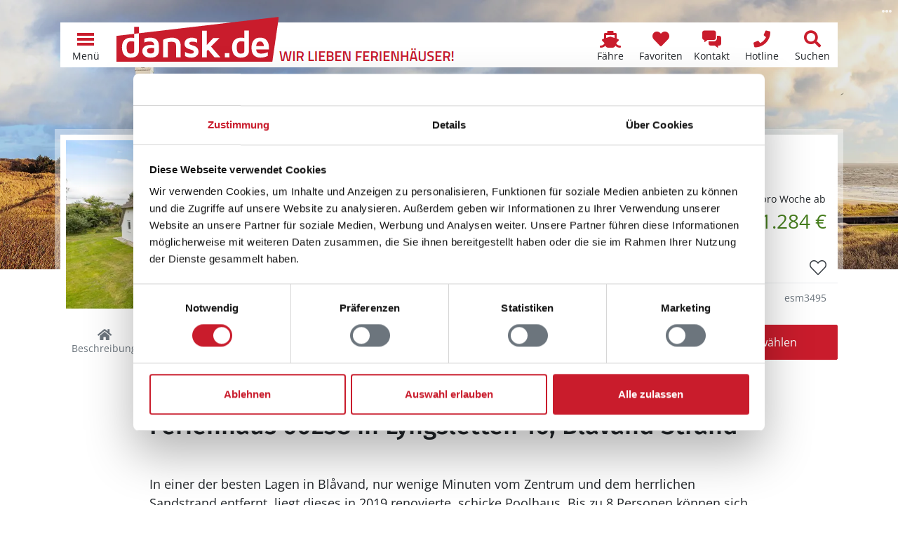

--- FILE ---
content_type: text/html; charset=utf-8
request_url: https://www.dansk.de/ferienhaeuser/blavand/blaavand/ferienhaus-esm3495/
body_size: 48704
content:


<!doctype html>
<html lang="de" prefix="og: http://ogp.me/ns#">
<head>
    

<meta charset="utf-8" />
<meta name="viewport" content="width=device-width, initial-scale=1.0, maximum-scale=5.0" />
        <title>Ferienhaus 60238 in Lyngsletten 16, Bl&#xE5;vand Strand</title>
        <meta name="robots" content="index, follow" />
        <meta name="description" content="Privates Ferienhaus 60238 in Bl&#xE5;vand Strand, Bl&#xE5;vand, D&#xE4;nemark online vergleichen &#x2764;&#xFE0F; Direkt Ferienhaus in Lyngsletten 16, Bl&#xE5;vand g&#xFC;nstig mieten!" />
            <meta property="fb:app_id" content="197101930729575">
        <meta property="og:locale" content="de_DE" />
        <meta property="og:site_name" content="www.dansk.de" />
        <meta property="og:type" content="website" />
        <meta property="og:title" content="Ferienhaus 60238 in Lyngsletten 16, Bl&#xE5;vand Strand" />
        <meta property="og:description" content="Privates Ferienhaus 60238 in Bl&#xE5;vand Strand, Bl&#xE5;vand, D&#xE4;nemark online vergleichen &#x2764;&#xFE0F; Direkt Ferienhaus in Lyngsletten 16, Bl&#xE5;vand g&#xFC;nstig mieten!" />
        <meta property="og:url" content="https://www.dansk.de/ferienhaeuser/blavand/blaavand/ferienhaus-esm3495/" />
        <meta property="og:updated_time" content="2020-04-23" />
            <meta property="og:image" content="https://hpix.dansk.de/esm3495-001.webp?width=1200" />
            <meta property="og:image:secure_url" content="https://hpix.dansk.de/esm3495-001.webp?width=1200" />
                <meta property="og:image:type" content="image/webp" />
                <meta property="og:image:width" content="1200" />
        <link rel="canonical" href="https://www.dansk.de/ferienhaeuser/blavand/blaavand/ferienhaus-esm3495/">
        <link rel="icon" sizes="48x48" href="/favicon.ico" />
        <link rel="icon" sizes="any" type="image/svg+xml" href="/favicon.svg" />
        <link rel="apple-touch-icon" type="image/png" href="/apple-touch-icon.png" />
        <link rel="manifest" href="/site.webmanifest" />
<script type="application/ld+json">{"@context":"https://schema.org","@type":"LocalBusiness","name":"Ferienhausvermittlung Kröger+Rehn GmbH","description":"Seit 1973 sind wir in der Ferienhausvermietung dänischer Ferienhäuser von Hamburg aus tätig. Mieten Sie bei uns Ihr Ferienhaus in Dänemark zu einem garantiert günstigen Preis. Wir beraten Sie gerne!","image":"https://img.dansk.de/logos/dansk-de-ferienhaus.png","sameAs":["https://www.facebook.com/dansk.de","https://www.instagram.com/danskde","https://www.pinterest.de/danskde"],"url":"https://www.dansk.de","address":{"@type":"PostalAddress","addressCountry":"DE","addressLocality":"Hamburg","addressRegion":"Hamburg","postalCode":"22525","streetAddress":"Schnackenburgallee 158"},"contactPoint":{"@type":"ContactPoint","areaServed":["DE","DK","SE"],"availableLanguage":["German","English","Danish","Swedish"],"contactType":"customer service","telephone":"+49405477950"},"email":"kundenservice@dansk.de","legalName":"Ferienhausvermittlung Kröger+Rehn GmbH","telephone":"+49405477950"}</script><script type="application/ld+json">{"@context":"https://schema.org","@type":"Organization","name":"www.dansk.de","url":"https://www.dansk.de","logo":"https://img.dansk.de/logos/dansk-de-ferienhaus.png"}</script>
    <script>window.dataDan = window.dataDan || [];</script>
    <script src="https://dan.dansk.de/dan/80852da0-aca5-491b-80ca-5e96e4ea358e/62896939-86ab-0657-5c2b-27992d78b7dd"></script>
    
<script>window.dataLayer = window.dataLayer || [];</script>
<script>
    (function(w,d,s,l,i){w[l]=w[l]||[];w[l].push({'gtm.start':
    new Date().getTime(),event:'gtm.js'});var f=d.getElementsByTagName(s)[0],
    j=d.createElement(s),dl=l!='dataLayer'?'&l='+l:'';j.async=true;j.src=
    'https://www.googletagmanager.com/gtm.js?id='+i+dl;f.parentNode.insertBefore(j,f);
    })(window,document,'script','dataLayer','GTM-T56H67');
</script>

    
<link rel="preconnect" href="https://cdn.dansk.de">

            <link rel="preload" as="image" href="https://hpix.dansk.de/esm3495-001.webp?width=600" />
        <link rel="preload" as="image" href="/media/yqvnd40f/blavandshuk-fyr-duenen-190577650_adobe.jpeg?rxy=0.49662510850179004,0.4583641189831158&width=992&height=600&rnd=1d7c4d3d39c5320" media="(min-width: 576px) and (max-width: 991.98px)" />
<link rel="preload" as="image" href="/media/yqvnd40f/blavandshuk-fyr-duenen-190577650_adobe.jpeg?rxy=0.49662510850179004,0.4583641189831158&width=1200&height=600&rnd=1d7c4d3d39c5320" media="(min-width: 992px) and (max-width: 1199.98px)" />
<link rel="preload" as="image" href="/media/yqvnd40f/blavandshuk-fyr-duenen-190577650_adobe.jpeg?rxy=0.49662510850179004,0.4583641189831158&width=1920&height=600&rnd=1d7c4d3d39c5320" media="(min-width: 1200px)" />

<link rel="preload" as="font" type="font/woff2" crossorigin href="https://cdn.dansk.de/fonts/fira-sans-300.woff2" />
<link rel="preload" as="font" type="font/woff2" crossorigin href="https://cdn.dansk.de/fonts/fira-sans-500.woff2" />
<link rel="preload" as="font" type="font/woff2" crossorigin href="https://cdn.dansk.de/fonts/open-sans.woff2" />

<style>:root{--dansk-scroll-padding-top:3rem}html{scroll-padding-top:var(--dansk-scroll-padding-top,0)}body{font-size:1rem;line-height:1.5;font-family:system-ui,-apple-system,"Segoe UI",Roboto,"Helvetica Neue",Arial,"Noto Sans","Liberation Sans",sans-serif,"Apple Color Emoji","Segoe UI Emoji","Segoe UI Symbol","Noto Color Emoji"}h1,.h1{font-size:2.5rem;font-weight:500}h2,.h2{font-size:2rem;font-weight:500}h3,.h3{font-size:1.75rem;font-weight:500}h4,h5,h5,.h4,.h5,.h6{font-size:1.5rem;font-weight:500}.lead{font-size:1.25rem;font-weight:300}.small{font-size:.875em}.btn{font-size:1rem}.-has-formats{overflow-wrap:break-word;word-wrap:break-word;word-break:break-word;hyphens:auto}@media(min-width:768px){:root{--dansk-scroll-padding-top:4rem}}.display-1{font-size:calc(1.625rem + 4.5vw);font-weight:300;line-height:1.2}@media(min-width:1200px){.display-1{font-size:5rem}}.display-2{font-size:calc(1.575rem + 3.9vw);font-weight:300;line-height:1.2}@media(min-width:1200px){.display-2{font-size:4.5rem}}.display-3{font-size:calc(1.525rem + 3.3vw);font-weight:300;line-height:1.2}@media(min-width:1200px){.display-3{font-size:4rem}}.display-4{font-size:calc(1.475rem + 2.7vw);font-weight:300;line-height:1.2}@media(min-width:1200px){.display-4{font-size:3.5rem}}.display-5{font-size:calc(1.425rem + 2.1vw);font-weight:300;line-height:1.2}@media(min-width:1200px){.display-5{font-size:3rem}}.display-6{font-size:calc(1.375rem + 1.5vw);font-weight:300;line-height:1.2}@media(min-width:1200px){.display-6{font-size:2.5rem}}@media(min-width:992px){body{font-size:1rem;line-height:1.5}}@font-face{font-family:"Fira Sans";font-style:normal;font-weight:300;font-display:swap;src:url(https://cdn.dansk.de/fonts/fira-sans-300.woff2) format("woff2");unicode-range:U+0-FF,U+131,U+152-153,U+2BB-2BC,U+2C6,U+2DA,U+2DC,U+2000-206F,U+2074,U+20AC,U+2122,U+2191,U+2193,U+2212,U+2215,U+FEFF,U+FFFD}@font-face{font-family:"Fira Sans";font-style:normal;font-weight:500;font-display:swap;src:url(https://cdn.dansk.de/fonts/fira-sans-500.woff2) format("woff2");unicode-range:U+0-FF,U+131,U+152-153,U+2BB-2BC,U+2C6,U+2DA,U+2DC,U+2000-206F,U+2074,U+20AC,U+2122,U+2191,U+2193,U+2212,U+2215,U+FEFF,U+FFFD}@font-face{font-family:"Open Sans";font-style:normal;font-weight:300;font-stretch:100%;font-display:swap;src:url(https://cdn.dansk.de/fonts/open-sans.woff2) format("woff2");unicode-range:U+0-FF,U+131,U+152-153,U+2BB-2BC,U+2C6,U+2DA,U+2DC,U+2000-206F,U+2074,U+20AC,U+2122,U+2191,U+2193,U+2212,U+2215,U+FEFF,U+FFFD}@font-face{font-family:"Open Sans";font-style:normal;font-weight:400;font-stretch:100%;font-display:swap;src:url(https://cdn.dansk.de/fonts/open-sans.woff2) format("woff2");unicode-range:U+0-FF,U+131,U+152-153,U+2BB-2BC,U+2C6,U+2DA,U+2DC,U+2000-206F,U+2074,U+20AC,U+2122,U+2191,U+2193,U+2212,U+2215,U+FEFF,U+FFFD}@font-face{font-family:"Open Sans";font-style:normal;font-weight:700;font-stretch:100%;font-display:swap;src:url(https://cdn.dansk.de/fonts/open-sans.woff2) format("woff2");unicode-range:U+0-FF,U+131,U+152-153,U+2BB-2BC,U+2C6,U+2DA,U+2DC,U+2000-206F,U+2074,U+20AC,U+2122,U+2191,U+2193,U+2212,U+2215,U+FEFF,U+FFFD}</style>


    <link rel="stylesheet" href="/css/dansk.bootstrap.min.css?v=mkCiDR8sEYhc9xarex3RdDpWAMG4W1tw06D087N3Q1Q" />
    <link rel="stylesheet" href="/css/dansk.min.css?v=3E5C7Ugt5G3qGoBpCFOEaNhio2wH--xIF0wIrIUhV5Y" />
    <link rel="stylesheet" href="/css/dansk.icons.min.css?v=bnazoxJE5FnxMuEwxejaHy2AJ5SuD1s7Zct5Xr7niAo" />
 


<link rel="stylesheet" media="screen" href="https://cdn.dansk.de/swiper/11.1.15/swiper-bundle.min.css" />

    
    <style>
        html {
            scroll-padding-top: 7.5rem;
        }

        footer {
            padding-bottom: 3.5rem;
        }

        .dansk-hero {
            min-height: 24rem;
        }

        #houseHeaderCard {
            margin-top: -18rem;
        }

        #pageSubNavigation {
            top: 3rem;
        }

        #pageSectionSelect {
            position: fixed;
            bottom: 0;
            left: 0;
            padding: 0;
            box-shadow: 0 0 .5rem rgba(0,0,0,.2);
            z-index: 1;
        }

        #houseImageSlider .swiper-container {
            height: 408px;
        }

        #houseLocationMapModal .modal-body {
            padding: 0;
        }

        @media(max-height:575.98px) and (orientation: landscape) {
            #houseImageSliderModal .modal-footer {
                display: none;
            }
        }

        @media(max-width: 575.98px) {
            .dansk-pageheader {
                display: none !important;
            }

            #houseHeaderCard {
                margin-top: 3.5rem;
            }
        }

        @media(min-width: 768px) {
            html {
                scroll-padding-top: 8rem;
            }

            body {
                padding-bottom: 0;
            }

            footer {
                padding-bottom: 0;
            }

            #houseHeaderCard {
                /*margin-top: -12rem;*/
            }

            #pageSubNavigation {
                top: 4rem;
            }

            #pageSectionSelect {
                position: relative;
                padding-right: calc(var(--bs-gutter-x)/ 2);
                padding-left: calc(var(--bs-gutter-x)/ 2);
                box-shadow: none;
            }

            #houseLocationMapModal .modal-dialog {
                height: 75%;
            }

            #houseLocationMapModal .modal-body {
                padding: 1rem;
            }
        }

        @media(min-width: 992px) {
            #houseHeaderCard {
                /*margin-top: -16rem;*/
            }
        }

        #housedetailsmap-az {
            background-repeat: no-repeat;
            background-position: center;
            background-size: cover;
        }

        @media(max-width:991.98px) {
            #adjacentHouseGallery .swiper-container {
                width: 100% !important;
            }

            #adjacentHouseGallery .swiper-button-prev, #adjacentHouseGallery .swiper-button-next {
                display: none;
            }
        }
    </style>

    <style> @media(min-width: 576px) and (max-width: 991.98px) {.dansk-hero__image {background-image: url(/media/yqvnd40f/blavandshuk-fyr-duenen-190577650_adobe.jpeg?rxy=0.49662510850179004,0.4583641189831158&width=992&height=600&rnd=1d7c4d3d39c5320);background-position: 45.8364% 49.6625%;}}
@media(min-width: 992px) and (max-width: 1199.98px) {.dansk-hero__image {background-image: url(/media/yqvnd40f/blavandshuk-fyr-duenen-190577650_adobe.jpeg?rxy=0.49662510850179004,0.4583641189831158&width=1200&height=600&rnd=1d7c4d3d39c5320);background-position: 45.8364% 49.6625%;}}
@media(min-width: 1200px) {.dansk-hero__image {background-image: url(/media/yqvnd40f/blavandshuk-fyr-duenen-190577650_adobe.jpeg?rxy=0.49662510850179004,0.4583641189831158&width=1920&height=600&rnd=1d7c4d3d39c5320);background-position: 45.8364% 49.6625%;}}
 </style><style>
        .dansk-hero__image::before {
            background-color: rgba(0,0,0,0.1);
        }
        .dansk-hero__innercontent-wrapper {
            background-color: rgba(0,0,0,0);
            text-shadow: 0 0 10px rgba(0,0,0,0);
        }
    </style>

</head>
<body data-pagetype="danskhousedetailpage">
    <div id="page" class="position-relative">
        <div id="dansk-navbar" class="dansk-navbar-wrapper">
            
        <nav class="dansk-navbar">
            <a class="dansk-navbar__logo" href="/">
                <img src="https://img.dansk.de/assets/dansk/portal-logo.svg" class="dansk-logo" title="dansk.de Ferienhaus Dänemark - Ferienhäuser in ganz Dänemark" alt="dansk.de Ferienhaus Dänemark" />
                <img src="https://img.dansk.de/assets/dansk/portal-claim.png" class="dansk-claim d-none d-lg-inline" style="width: 250px; height: 20px; max-width:250px; max-height:20px; position:absolute; bottom: 0;"  alt="Wir lieben Ferienhäuser in Dänemark!" />
            </a>
            <div class="ms-auto"></div>
                            <a class="dansk-navbar-item d-none d-md-block d-lg-block" href="/faehre/" title="F&#xE4;hranfrage und -buchungsformular">
                                    <i class="dansk-navbar-item__icon dansk-icon di-ferry"></i>
                                <span class="dansk-navbar-item__text" aria-label="F&#xE4;hre">F&#xE4;hre</span>
                            </a>
                            <a class="dansk-navbar-item d-none d-md-block d-lg-block" href="/favoriten/" title="Favoriten">
                                    <i class="dansk-navbar-item__icon dansk-icon di-heart"></i>
                                <span class="dansk-navbar-item__text" aria-label="Favoriten">Favoriten</span>
                                    <span class="badge bg-danger dansk-favorites-count" style="display: none;"></span>
                            </a>
                            <a class="dansk-navbar-item d-block d-md-block d-lg-block" href="#contactform" title="Kontaktformular">
                                    <i class="dansk-navbar-item__icon dansk-icon di-contact-message"></i>
                                <span class="dansk-navbar-item__text" aria-label="Kontakt">Kontakt</span>
                            </a>
                            <a class="dansk-navbar-item d-block d-md-block d-lg-block" href="tel:&#x2B;498003587528" title="Gratis Hotline: &#x2B;49 800 358 75 28">
                                    <i class="dansk-navbar-item__icon dansk-icon di-contact-phone"></i>
                                <span class="dansk-navbar-item__text" aria-label="Hotline">Hotline</span>
                            </a>
                            <a class="dansk-navbar-item d-none d-md-block d-lg-block" href="/daenemark/suchen/" title="Suchen">
                                    <i class="dansk-navbar-item__icon dansk-icon di-search"></i>
                                <span class="dansk-navbar-item__text" aria-label="Suchen">Suchen</span>
                            </a>
            <a id="navToggleMenu" class="dansk-navbar-item" href="#">
                <div class="dansk-icon-menu"><div></div></div>
                <span class="dansk-navbar-item__text">Menü</span>
            </a>
        </nav>
        <div id="dansk-mainmenu" style="display: none;">
        <ul>
                    <li>
                        <a href="/">
                                <i class="dansk-icon di-dansk"></i>
                            Ferienhaus Dänemark
                        </a>
        <ul>
                    <li>
                        <a href="/ferienhaeuser/bornholm/">
                            Bornholm Ferienhäuser
                        </a>
                    </li>
                    <li>
                        <a href="/ferienhaeuser/norddaenemark/">
                            Norddänemark Ferienhäuser
                        </a>
        <ul>
                    <li>
                        <a href="/ferienhaeuser/aalbaek-bucht/">
                            Aalbæk Bucht Ferienhäuser
                        </a>
                    </li>
                    <li>
                        <a href="/ferienhaeuser/jammerbucht/">
                            Jammerbucht Ferienhäuser
                        </a>
                    </li>
                    <li>
                        <a href="/ferienhaeuser/kattegat/">
                            Kattegat Ferienhäuser
                        </a>
                    </li>
                    <li>
                        <a href="/ferienhaeuser/limfjord/">
                            Limfjord Ferienhäuser
                        </a>
                    </li>
                    <li>
                        <a href="/ferienhaeuser/tannis-bucht/skagen-strand/">
                            Skagen Strand Ferienhäuser
                        </a>
                    </li>
                    <li>
                        <a href="/ferienhaeuser/thy/">
                            Thy Ferienhäuser
                        </a>
                    </li>
                    <li>
                        <a href="/ferienhaeuser/tannis-bucht/tversted/">
                            Tversted Ferienhäuser
                        </a>
                    </li>
        </ul>
                    </li>
                    <li>
                        <a href="/ferienhaeuser/nordsee/">
                            Nordseeküste Ferienhäuser
                        </a>
        <ul>
                    <li>
                        <a href="/ferienhaeuser/blavand/">
                            Blåvand Ferienhäuser
                        </a>
                    </li>
                    <li>
                        <a href="/ferienhaeuser/ringkobing-fjord/">
                            Ringkøbing Fjord Ferienhäuser
                        </a>
                    </li>
                    <li>
                        <a href="/ferienhaeuser/henne/henne-strand/">
                            Henne Strand Ferienhäuser
                        </a>
                    </li>
                    <li>
                        <a href="/ferienhaeuser/houstrup/">
                            Houstrup Ferienhäuser
                        </a>
                    </li>
                    <li>
                        <a href="/ferienhaeuser/holmsland-klit/hvide-sande/">
                            Hvide Sande Ferienhäuser
                        </a>
                    </li>
                    <li>
                        <a href="/ferienhaeuser/vejers/">
                            Vejers Ferienhäuser
                        </a>
                    </li>
                    <li>
                        <a href="/ferienhaeuser/ulfborg/">
                            Ulfborg Ferienhäuser
                        </a>
                    </li>
                    <li>
                        <a href="/ferienhaeuser/vejlby-klit/">
                            Vejlby Klit Ferienhäuser
                        </a>
                    </li>
        </ul>
                    </li>
                    <li>
                        <a href="/ferienhaeuser/ostdaenemark/">
                            Ostdänemark Ferienhäuser
                        </a>
        <ul>
                    <li>
                        <a href="/ferienhaeuser/aalborg-bucht/">
                            Aalborg Bucht Ferienhäuser
                        </a>
                    </li>
                    <li>
                        <a href="/ferienhaeuser/djursland/">
                            Djursland Ferienhäuser
                        </a>
                    </li>
                    <li>
                        <a href="/ferienhaeuser/ebeltoft/">
                            Ebeltoft Ferienhäuser
                        </a>
                    </li>
                    <li>
                        <a href="/ferienhaeuser/juelsminde/">
                            Juelsminde Ferienhäuser
                        </a>
                    </li>
                    <li>
                        <a href="/ferienhaeuser/laesoe/">
                            Læsø Ferienhäuser
                        </a>
                    </li>
                    <li>
                        <a href="/ferienhaeuser/odder/">
                            Odder Ferienhäuser
                        </a>
                    </li>
                    <li>
                        <a href="/ferienhaeuser/samso/">
                            Samsø Ferienhäuser
                        </a>
                    </li>
        </ul>
                    </li>
                    <li>
                        <a href="/ferienhaeuser/ostseeinseln/">
                            Ostseeinseln Ferienhäuser
                        </a>
        <ul>
                    <li>
                        <a href="/ferienhaeuser/aero/">
                            Ærø Ferienhäuser
                        </a>
                    </li>
                    <li>
                        <a href="/ferienhaeuser/moen/bogo/">
                            Bogø Ferienhäuser
                        </a>
                    </li>
                    <li>
                        <a href="/ferienhaeuser/falster/">
                            Falster Ferienhäuser
                        </a>
                    </li>
                    <li>
                        <a href="/ferienhaeuser/fuenen/">
                            Fünen Ferienhäuser
                        </a>
                    </li>
                    <li>
                        <a href="/ferienhaeuser/langeland/">
                            Langeland Ferienhäuser
                        </a>
                    </li>
                    <li>
                        <a href="/ferienhaeuser/lolland/">
                            Lolland Ferienhäuser
                        </a>
                    </li>
                    <li>
                        <a href="/ferienhaeuser/moen/">
                            Møn Ferienhäuser
                        </a>
                    </li>
        </ul>
                    </li>
                    <li>
                        <a href="/ferienhaeuser/seeland/">
                            Seeland Ferienhäuser
                        </a>
        <ul>
                    <li>
                        <a href="/ferienhaeuser/nordseeland/">
                            Nordseeland Ferienhäuser
                        </a>
                    </li>
                    <li>
                        <a href="/ferienhaeuser/odsherred/">
                            Odsherred Ferienhäuser
                        </a>
                    </li>
                    <li>
                        <a href="/ferienhaeuser/suedseeland/">
                            Südseeland Ferienhäuser
                        </a>
                    </li>
                    <li>
                        <a href="/ferienhaeuser/westseeland/">
                            Westseeland Ferienhäuser
                        </a>
                    </li>
        </ul>
                    </li>
                    <li>
                        <a href="/ferienhaeuser/sueddaenemark/">
                            Süddänemark Ferienhäuser
                        </a>
        <ul>
                    <li>
                        <a href="/ferienhaeuser/alsen/">
                            Alsen Ferienhäuser
                        </a>
                    </li>
                    <li>
                        <a href="/ferienhaeuser/fanoe/">
                            Fanø Ferienhäuser
                        </a>
                    </li>
                    <li>
                        <a href="/ferienhaeuser/suedjuetland/flensborg-fjord/">
                            Flensborg Fjord Ferienhäuser
                        </a>
                    </li>
                    <li>
                        <a href="/ferienhaeuser/romo/">
                            Rømø Ferienhäuser
                        </a>
                    </li>
                    <li>
                        <a href="/ferienhaeuser/suedjuetland/">
                            Südjütland Ferienhäuser
                        </a>
                    </li>
        </ul>
                    </li>
        </ul>
                    </li>
                    <li>
                        <a href="/ferienhaus/">
                                <i class="dansk-icon di-offers"></i>
                            Angebote
                        </a>
        <ul>
                    <li>
                        <a href="/ferienhaus/last-minute/">
                            Last-Minute-Ferienhäuser
                        </a>
                    </li>
                    <li>
                        <a href="/ferienhaus/besonders/">
                            Besondere Ferienhäuser
                        </a>
                    </li>
                    <li>
                        <a href="/ferienhaus/strand/">
                            Ferienhaus am Strand
                        </a>
                    </li>
                    <li>
                        <a href="/hund/">
                            Ferienhaus mit Hund
                        </a>
                    </li>
                    <li>
                        <a href="/ferienhaus/2-personen/">
                            Ferienhaus für 2 Personen
                        </a>
                    </li>
                    <li>
                        <a href="/ferienhaus/familie/">
                            Ferienhaus mit Kindern
                        </a>
                    </li>
                    <li>
                        <a href="/ferienhaus/mit-pool/">
                            Ferienhaus mit Pool
                        </a>
                    </li>
                    <li>
                        <a href="/angeln/">
                            Ferienhaus zum Angeln
                        </a>
                    </li>
                    <li>
                        <a href="/ferienhaus/kurzurlaub/">
                            Kurzurlaub im Ferienhaus
                        </a>
                    </li>
                    <li>
                        <a href="/ferienhaus/luxusferienhaus/">
                            Luxus Ferienhäuser
                        </a>
                    </li>
        </ul>
                    </li>
                    <li>
                        <a href="/daenemark/">
                                <i class="dansk-icon di-flag"></i>
                            Dänemark
                        </a>
        <ul>
                    <li>
                        <a href="/daenemark/einkaufen/">
                            Einkaufen
                        </a>
                    </li>
                    <li>
                        <a href="/daenemark/essen/">
                            Essen
                        </a>
                    </li>
                    <li>
                        <a href="/nordsee/">
                            Nordsee
                        </a>
                    </li>
                    <li>
                        <a href="/ostsee/">
                            Ostsee
                        </a>
                    </li>
                    <li>
                        <a href="/reisefuehrer/">
                            Reiseführer
                        </a>
                    </li>
                    <li>
                        <a href="/reisezeiten/">
                            Reisezeiten
                        </a>
                    </li>
                    <li>
                        <a href="/daenemark/wetter/">
                            Wetter
                        </a>
                    </li>
        </ul>
                    </li>
                    <li>
                        <a href="/ferienhausvermittlung/">
                                <i class="dansk-icon di-users"></i>
                            Kröger+Rehn
                        </a>
        <ul>
                    <li>
                        <a href="/service/">
                            Service
                        </a>
        <ul>
                    <li>
                        <a href="/service/mietbedingungen/">
                            Mietbedingungen
                        </a>
                    </li>
                    <li>
                        <a href="/service/was-mitnehmen-daenemark/">
                            Pack- und Checkliste
                        </a>
                    </li>
                    <li>
                        <a href="/service/gutschein/">
                            Ferienhaus-Gutschein
                        </a>
                    </li>
                    <li>
                        <a href="/service/jugendgruppen/">
                            Jugendgruppen
                        </a>
                    </li>
                    <li>
                        <a href="/service/bett-waeschepakete/">
                            Bettwäsche und Wäschepakete
                        </a>
                    </li>
                    <li>
                        <a href="/service/versicherung/">
                            Reiseversicherung
                        </a>
                    </li>
                    <li>
                        <a href="/service/ferientermine/">
                            Schulferien
                        </a>
                    </li>
        </ul>
                    </li>
                    <li>
                        <a href="/ferienhausvermittlung/team/">
                            Unser Team
                        </a>
                    </li>
                    <li>
                        <a href="/ferienhausvermittlung/partner/">
                            Partner
                        </a>
        <ul>
                    <li>
                        <a href="/ferienhausvermittlung/partner/feriepartner/">
                            Feriepartner
                        </a>
                    </li>
                    <li>
                        <a href="/ferienhausvermittlung/partner/admiral-strand/">
                            Admiral Strand
                        </a>
                    </li>
                    <li>
                        <a href="/ferienhausvermittlung/partner/by-sommerhuse/">
                            By Sommerhuse
                        </a>
                    </li>
                    <li>
                        <a href="/ferienhausvermittlung/partner/campaya/">
                            Campaya
                        </a>
                    </li>
                    <li>
                        <a href="/ferienhausvermittlung/partner/dancenter/">
                            DanCenter
                        </a>
                    </li>
                    <li>
                        <a href="/ferienhausvermittlung/partner/dansommer/">
                            dansommer
                        </a>
                    </li>
                    <li>
                        <a href="/ferienhausvermittlung/partner/ebeltoft-feriehusudlejning/">
                            Ebeltoft Feriehusudlejning
                        </a>
                    </li>
                    <li>
                        <a href="/ferienhausvermittlung/partner/ehuse/">
                            Ehuse
                        </a>
                    </li>
                    <li>
                        <a href="/ferienhausvermittlung/partner/esmark/">
                            Esmark
                        </a>
                    </li>
                    <li>
                        <a href="/ferienhausvermittlung/partner/feriehusdirect/">
                            FeriehusDirect
                        </a>
                    </li>
                    <li>
                        <a href="/ferienhausvermittlung/partner/jysk-ferie/">
                            Jysk Ferie
                        </a>
                    </li>
                    <li>
                        <a href="/ferienhausvermittlung/partner/klitferie/">
                            Klitferie
                        </a>
                    </li>
                    <li>
                        <a href="/ferienhausvermittlung/partner/kobmand-hansen/">
                            Købmand Hansen
                        </a>
                    </li>
                    <li>
                        <a href="/ferienhausvermittlung/partner/novasol/">
                            Novasol
                        </a>
                    </li>
                    <li>
                        <a href="/ferienhausvermittlung/partner/sj-feriehusudlejning-nordseeurlaub/">
                            SJ Feriehusudlejning
                        </a>
                    </li>
                    <li>
                        <a href="/ferienhausvermittlung/partner/sonne-und-strand/">
                            Sonne und Strand
                        </a>
                    </li>
                    <li>
                        <a href="/ferienhausvermittlung/partner/sommerhusudlejning-fyn/">
                            Sommerhusudlejning Fyn
                        </a>
                    </li>
                    <li>
                        <a href="/ferienhausvermittlung/partner/team-laeso-feriehusudlejning/">
                            Team Læsø
                        </a>
                    </li>
                    <li>
                        <a href="/ferienhausvermittlung/partner/toppen-af-danmark/">
                            Toppen af Danmark
                        </a>
                    </li>
                    <li>
                        <a href="/ferienhausvermittlung/partner/luksushuse/">
                            VillaVilla
                        </a>
                    </li>
                    <li>
                        <a href="/ferienhausvermittlung/partner/v-kysten/">
                            V∙Kysten
                        </a>
                    </li>
        </ul>
                    </li>
                    <li>
                        <a href="/ferienhausvermittlung/kundenmeinungen/">
                            Kundenmeinungen
                        </a>
                    </li>
                    <li>
                        <a href="/ferienhausvermittlung/stellenangebote/">
                            Stellenangebote
                        </a>
                    </li>
        </ul>
                    </li>
                    <li>
                        <a href="/ferienhaeuser/">
                                <i class="dansk-icon di-home"></i>
                            Ferienhaus suchen
                        </a>
                    </li>
        </ul>
                <ul>
                                <li class="d-block d-md-none d-lg-none">
                                    <a href="/favoriten/" aria-label="Favoriten">
                                            <i class="dansk-icon di-heart"></i>
                                        <span>Favoriten</span>
                                            <span class="badge bg-danger dansk-favorites-count" style="display: none;"></span>
                                    </a>
                                </li>
                                <li class="d-block d-md-none d-lg-none">
                                    <a href="/daenemark/suchen/" aria-label="Suchen">
                                            <i class="dansk-icon di-search"></i>
                                        <span>Suchen</span>
                                    </a>
                                </li>
                </ul>
        </div>

        </div>
        <header id="pageHeader" class="dansk-pageheader">




<div class="dansk-hero">
    <div class="dansk-hero__image"></div>
    <div class="dansk-hero__content">
        <div class="dansk-hero__innercontent-wrapper">
            <div class="dansk-hero__innercontent">
            </div>
        </div>
    </div>
                <div class="dansk-imageinfo">
                    <i class="dansk-icon di-ellipsis-h"></i>
                    <div class="dansk-imageinfo__content">&copy; rphfoto - stock.adobe.com</div>
                </div>
</div>




        </header>
        <main id="pageContent" class="dansk-pagecontent">
            

<div id="houseHeaderCard" class="container position-relative" style="z-index: 998;">
    
        <div class="dansk-housecard dansk-housedetailsheadercard">
            <div class="dansk-housecard-header">
                <div class="dansk-housecard-title h3">Ferienhaus 60238 in Bl&#xE5;vand Strand / Bl&#xE5;vand</div>
            </div>
            <div class="dansk-housecard-media">
                <div class="dansk-housecard-images">
                <img src="https://hpix.dansk.de/esm3495-001.webp?width=600" alt="Ferienhaus 60238 in Bl&#xE5;vand Strand / Bl&#xE5;vand" data-index=0 />
                </div>
            </div>
            <div class="dansk-housecard-content">
                <div class="dansk-housecard-price ps-1">
        <div class="dansk-housecard-price__label d-flex align-items-end flex-column">
                <div class="dansk-housecard-price__default small mb-0">pro Woche ab<div class="dansk-housecard-price__amount text-success fs-2">1.284 €</div></div>
        </div>
                </div>
                <div class="dansk-housecard-facilitylabels">
        <div class="dansk-housecard-facilitylabel"><i class="dansk-icon di-users"></i>8  Personen</div>
        <div class="dansk-housecard-facilitylabel"><i class="dansk-icon di-pets"></i>1 Haustier</div>
        <div class="dansk-housecard-facilitylabel"><i class="dansk-icon di-sleeping"></i>4 Schlafzimmer</div>
        <div class="dansk-housecard-facilitylabel"><i class="dansk-icon di-water"></i>800 m zum Wasser</div>
                </div>
                <div class="dansk-housecard-facilityicons">
<i class="dansk-icon di-fac-internet" title="Internet"></i><i class="dansk-icon di-fac-tv" title="Deutsches Fernsehen"></i><i class="dansk-icon di-fac-no-smoking" title="Nichtraucher"></i><i class="dansk-icon di-fac-sauna" title="Sauna"></i><i class="dansk-icon di-cleaning-included text-success" title="inkl. Endreinigung"></i>                </div>
                <div class="dansk-housecard-map">

<div class="dansk-housecard-map-content">
    <img class="dansk-housecard-map__image lazy" src="[data-uri]" data-src="https://img.dansk.de/assets/dansk/housecard-map.svg" alt="Standort Ferienhaus 60238 in Bl&#xE5;vand Strand / Bl&#xE5;vand, Karte" />
    <div class="dansk-housecard-map__marker" style="left:3%; top:67%;">
        <i class="dansk-icon di-map-marker"></i>
    </div>
</div>
                </div>
        <div class="dansk-housecard-actions">
            <div class="dansk-housecard-action">
                <input class="dansk-housecard-action__input"
                   id="toggleFavoriteesm3495"
                   type="checkbox"
                   autocomplete="off"
                   data-dansk-hook="toggleFavorite"
                   data-dansk-id="esm3495"  />
                <label class="dansk-housecard-action__label" for="toggleFavoriteesm3495" title="Favorit"><i class="dansk-icon di-outline-heart"></i></label>
            </div>

        </div>
            </div>
            <div class="dansk-housecard-footer">
        <div class="d-flex align-items-center">
            <i class="dansk-icon-brand dansk-icon-brand-esm"></i> Esmark
        </div>
        <div>esm3495</div>
            </div>
        </div>


</div>
<div id="pageSubNavigation" class="position-sticky p-1 bg-white mb-4" style="z-index: 999;">
    <div class="container">
        <div class="row gx-2">
            <nav id="pageSectionSelect" class="col-12 col-md-8 col-lg-9">
                <ul class="nav nav-pills nav-justified flex-nowrap overflow-auto dansk-page-subnavigation dansk-overflow-indicator">
                    <li class="nav-item">
                        <a class="nav-link" href="#houseDescription"><i class="dansk-icon di-home"></i><span>Beschreibung</span></a>
                    </li>
                    <li class="nav-item">
                        <a class="nav-link" href="#houseImages"><i class="dansk-icon di-images"></i><span>Bilder</span></a>
                    </li>
                    <li class="nav-item">
                        <a class="nav-link" href="#houseFacilities"><i class="dansk-icon di-living"></i><span>Ausstattung</span></a>
                    </li>
                    <li class="nav-item">
                        <a class="nav-link" href="#houseFloorplanImages"><i class="dansk-icon di-floorplan"></i><span>Räume</span></a>
                    </li>
                    <li class="nav-item">
                        <a class="nav-link" href="#houseLocation"><i class="dansk-icon di-map-marked"></i><span>Lageplan</span></a>
                    </li>
                    <li class="nav-item">
                        <a class="nav-link" href="#houseAvailabilities"><i class="dansk-icon di-calendar"></i><span>Belegung</span></a>
                    </li>
                    <li class="nav-item">
                        <a class="nav-link" href="https://www.dansk.de/ferienhaeuser/blavand/blaavand/ferienhaus-esm3495/?print=1" target="_blank"><i class="dansk-icon di-print"></i><span>Druck</span></a>
                    </li>
                </ul>
            </nav>
            <div class="col-12 col-md-4 col-lg-3 m-auto">
                    <a href="#houseAvailabilities" class="btn btn-primary w-100">Reisedaten wählen</a>
            </div>
        </div>
    </div>
</div>
<div class="container mb-3">
    <div class="dansk-content__inner d-lg-flex justify-content-lg-between">
        <nav class="" aria-label="Navigationspfad">
    <ol class="breadcrumb overflow-visible mb-0 text-muted d-none d-md-flex">
        <li class="breadcrumb-item"><a href="/">Ferienhaus D&#xE4;nemark</a></li>
            <li class="breadcrumb-item dropdown">
                <a href="#" data-bs-toggle="dropdown" aria-label="Breadcrumbs">...</a>
                <ul class="dropdown-menu">
                        <li><a class="dropdown-item" href="/ferienhaeuser/nordsee/">Nordseek&#xFC;ste</a></li>
                        <li><a class="dropdown-item" href="/ferienhaeuser/blavand/">Bl&#xE5;vand</a></li>
                </ul>
            </li>
            <li class="breadcrumb-item"><a href="/ferienhaeuser/blavand/blaavand/">Bl&#xE5;vand Strand</a></li>
        <li class="breadcrumb-item active" aria-current="page">Ferienhaus 60238</li>
    </ol>
</nav>
<script type="application/ld+json">{"@context":"https://schema.org","@type":"BreadcrumbList","itemListElement":[{"@type":"ListItem","name":"Ferienhaus Dänemark","item":{"@type":"Thing","@id":"https://www.dansk.de/","name":"Ferienhaus Dänemark"},"position":1},{"@type":"ListItem","name":"Nordseeküste","item":{"@type":"Thing","@id":"https://www.dansk.de/ferienhaeuser/nordsee/","name":"Nordseeküste"},"position":2},{"@type":"ListItem","name":"Blåvand","item":{"@type":"Thing","@id":"https://www.dansk.de/ferienhaeuser/blavand/","name":"Blåvand"},"position":3},{"@type":"ListItem","name":"Blåvand Strand","item":{"@type":"Thing","@id":"https://www.dansk.de/ferienhaeuser/blavand/blaavand/","name":"Blåvand Strand"},"position":4},{"@type":"ListItem","name":"Ferienhaus 60238","position":5}]}</script>
    </div>
</div>

<section id="houseDescription" class="container mb-4">
    <div class="dansk-content__inner">
        <h1 class="h1 mb-5">Ferienhaus 60238 in Lyngsletten 16, Bl&#xE5;vand Strand</h1>
        <div class="dansk-housedetailpage-description -has-formats dansk-line-clamp" style="--dansk-line-clamp: 10;"><p>In einer der besten Lagen in Blåvand, nur wenige Minuten vom Zentrum und dem herrlichen Sandstrand entfernt, liegt dieses in 2019 renovierte, schicke Poolhaus. Bis zu 8 Personen können sich hier pudelwohl fühlen und auf einen Badeurlaub mit eigenem Swimmingpool, Sauna und Standwasserwhirlpool freuen. Euer Vierbeiner darf gern mit euch in die Ferien, sodass ein gemeinsamer Urlaub aller Familienmitglieder gegeben ist.</p>
<h2>Toller Poolbereich mit gemütlichem Flair</h2>
<p>Für Wasserratten ist der Poolbereich ohnehin wichtig und in diesem Haus auf Lyngsletten 16 ein wahrer Hingucker. Hell und einladend bietet der Nassbereich nicht nur einen Swimmingpool, sondern darüber hinaus einen großen Standwasserwhirlpool für bis zu 6 Personen, eine Sauna und einen Relax Bereich zum Entspannen.</p>
<p>Während die Kinder an manchen Tagen einfach kein Ende finden können, im Wasser herumzutoben oder einen Wettkampf veranstalten, entspannt ihr euch im Whirlpool, der Sauna oder schaut dem munteren Treiben ganz gemütlich von der Sitzecke aus zu.</p>
<h2>Helle Räume mit guter Ausstattung und Komfort</h2>
<p>Alle Räumlichkeiten des Ferienhauses wurden toll renoviert und erstrahlen in hellen Tönen. Daher wirkt das gesamte Haus sehr freundlich und einladend. Der große Wohnbereich mit angeschlossener Küche sowie dem Essbereich bildet das Zentrum des Hauses, wo alle sich treffen können, sei es zum Essen zubereiten, zum Entspannen vor dem Kamin oder um einen lustigen Spieleabend abzuhalten. </p>
<p>Hier findet ihr auch einen Schlafboden mit einem Fernseher und einer Playstation 5.</p>
<p>Ein Geschirrspüler, die Waschmaschine und der Trockner helfen, die Zeit für die Haushaltsarbeit auf ein Minimum zu reduzieren und schaffen mehr Freizeit für gemeinsame Aktivitäten.</p>
<p>Die beiden Badezimmer verfügen über eine Fußbodenheizung, wobei eines der Bäder im Poolbereich liegt. Die 4 hellen Schlafzimmer sind mit Doppel-, Einzelbetten sowie einem Etagenbett ausgestattet. Hier stellt sich nun die Frage, wer nimmt welches Zimmer? Wobei die Kinder sich mit Sicherheit auf das Etagenbett freuen.</p>
<p>In den Wohn- und Schlafräumen ist ein heller und pflegeleichter Holzboden verlegt. Eine Wärmepumpe sorgt im gesamten Haus für eine angenehme Temperatur und schon gleichzeitig euer Urlaubsbudget.</p>
<h2>Nur 200 m zum Einkauf und wenige Minuten zum Strand</h2>
<p>Die gute Lage des Hauses auf Lyngsletten 16 mitten in Blåvand ist hervorragend, wenn ihr das Auto gern einmal stehenlassen wollt. Trotz der kurzen Entfernung zu Einkaufsmöglichkeiten und Blåvands kleinen Cafés, Restaurants und vielen Boutiquen liegt das Poolhaus ganz ruhig auf einem kleinen Seitenweg.</p>
<p>Eine schöne, teilweise durch eine halbhohe Mauer abgeschirmte, Holzterrasse lädt an sonnigen Tagen zu erholsamen Stunden im Freien ein. Während die Kinder Fußball oder Fangen auf dem großen Rasengrundstück spielen, bereitet ihr auf dem Grill ein leckeres Abendessen vor und nach dem Essen unternehmt ihr einen Spaziergang ans Meer.</p>
<p>Dies liegt nur knappe 10 Minuten Fußmarsch entfernt und ob ihr nun hinauf Richtung Leuchtturm wandert oder euch einen geschützten Platz in der Düne sucht, um den Sonnenuntergang zu verfolgen, entscheidet ihr. Nehmt euch doch ein leckeres Getränk mit und schaut euch den farbenfrohen Abendhimmel an, während die Sonne langsam am Horizont untergeht.</p></div>
    </div>
</section>
<section id="houseImages" class="mb-4 py-4 bg-light">
    <div class="container">
        <h2 class="h2 mb-4">Hausbilder</h2>
            <div id="houseImageSlider" class="dansk-housedetails-images dansk-imagegallery-slider">
                <swiper-container class="swiper swiper-container">
                    <div class="swiper-wrapper">
                            <swiper-slide lazy="true" class="swiper-slide">
                                <img src="https://hpix.dansk.de/esm3495-001.webp?width=600"
                                     class="swiper-lazy"
                                     alt="Bild 1 von 42" loading="lazy" />
                            </swiper-slide>
                            <swiper-slide lazy="true" class="swiper-slide">
                                <img src="https://hpix.dansk.de/esm3495-002.webp?width=600"
                                     class="swiper-lazy"
                                     alt="Bild 2 von 42" loading="lazy" />
                            </swiper-slide>
                            <swiper-slide lazy="true" class="swiper-slide">
                                <img src="https://hpix.dansk.de/esm3495-003.webp?width=600"
                                     class="swiper-lazy"
                                     alt="Bild 3 von 42" loading="lazy" />
                            </swiper-slide>
                            <swiper-slide lazy="true" class="swiper-slide">
                                <img src="https://hpix.dansk.de/esm3495-004.webp?width=600"
                                     class="swiper-lazy"
                                     alt="Bild 4 von 42" loading="lazy" />
                            </swiper-slide>
                            <swiper-slide lazy="true" class="swiper-slide">
                                <img src="https://hpix.dansk.de/esm3495-005.webp?width=600"
                                     class="swiper-lazy"
                                     alt="Bild 5 von 42" loading="lazy" />
                            </swiper-slide>
                            <swiper-slide lazy="true" class="swiper-slide">
                                <img src="https://hpix.dansk.de/esm3495-007.webp?width=600"
                                     class="swiper-lazy"
                                     alt="Bild 6 von 42" loading="lazy" />
                            </swiper-slide>
                            <swiper-slide lazy="true" class="swiper-slide">
                                <img src="https://hpix.dansk.de/esm3495-008.webp?width=600"
                                     class="swiper-lazy"
                                     alt="Bild 7 von 42" loading="lazy" />
                            </swiper-slide>
                            <swiper-slide lazy="true" class="swiper-slide">
                                <img src="https://hpix.dansk.de/esm3495-009.webp?width=600"
                                     class="swiper-lazy"
                                     alt="Bild 8 von 42" loading="lazy" />
                            </swiper-slide>
                            <swiper-slide lazy="true" class="swiper-slide">
                                <img src="https://hpix.dansk.de/esm3495-010.webp?width=600"
                                     class="swiper-lazy"
                                     alt="Bild 9 von 42" loading="lazy" />
                            </swiper-slide>
                            <swiper-slide lazy="true" class="swiper-slide">
                                <img src="https://hpix.dansk.de/esm3495-011.webp?width=600"
                                     class="swiper-lazy"
                                     alt="Bild 10 von 42" loading="lazy" />
                            </swiper-slide>
                            <swiper-slide lazy="true" class="swiper-slide">
                                <img src="https://hpix.dansk.de/esm3495-012.webp?width=600"
                                     class="swiper-lazy"
                                     alt="Bild 11 von 42" loading="lazy" />
                            </swiper-slide>
                            <swiper-slide lazy="true" class="swiper-slide">
                                <img src="https://hpix.dansk.de/esm3495-013.webp?width=600"
                                     class="swiper-lazy"
                                     alt="Bild 12 von 42" loading="lazy" />
                            </swiper-slide>
                            <swiper-slide lazy="true" class="swiper-slide">
                                <img src="https://hpix.dansk.de/esm3495-014.webp?width=600"
                                     class="swiper-lazy"
                                     alt="Bild 13 von 42" loading="lazy" />
                            </swiper-slide>
                            <swiper-slide lazy="true" class="swiper-slide">
                                <img src="https://hpix.dansk.de/esm3495-015.webp?width=600"
                                     class="swiper-lazy"
                                     alt="Bild 14 von 42" loading="lazy" />
                            </swiper-slide>
                            <swiper-slide lazy="true" class="swiper-slide">
                                <img src="https://hpix.dansk.de/esm3495-016.webp?width=600"
                                     class="swiper-lazy"
                                     alt="Bild 15 von 42" loading="lazy" />
                            </swiper-slide>
                            <swiper-slide lazy="true" class="swiper-slide">
                                <img src="https://hpix.dansk.de/esm3495-017.webp?width=600"
                                     class="swiper-lazy"
                                     alt="Bild 16 von 42" loading="lazy" />
                            </swiper-slide>
                            <swiper-slide lazy="true" class="swiper-slide">
                                <img src="https://hpix.dansk.de/esm3495-018.webp?width=600"
                                     class="swiper-lazy"
                                     alt="Bild 17 von 42" loading="lazy" />
                            </swiper-slide>
                            <swiper-slide lazy="true" class="swiper-slide">
                                <img src="https://hpix.dansk.de/esm3495-019.webp?width=600"
                                     class="swiper-lazy"
                                     alt="Bild 18 von 42" loading="lazy" />
                            </swiper-slide>
                            <swiper-slide lazy="true" class="swiper-slide">
                                <img src="https://hpix.dansk.de/esm3495-020.webp?width=600"
                                     class="swiper-lazy"
                                     alt="Bild 19 von 42" loading="lazy" />
                            </swiper-slide>
                            <swiper-slide lazy="true" class="swiper-slide">
                                <img src="https://hpix.dansk.de/esm3495-021.webp?width=600"
                                     class="swiper-lazy"
                                     alt="Bild 20 von 42" loading="lazy" />
                            </swiper-slide>
                            <swiper-slide lazy="true" class="swiper-slide">
                                <img src="https://hpix.dansk.de/esm3495-022.webp?width=600"
                                     class="swiper-lazy"
                                     alt="Bild 21 von 42" loading="lazy" />
                            </swiper-slide>
                            <swiper-slide lazy="true" class="swiper-slide">
                                <img src="https://hpix.dansk.de/esm3495-023.webp?width=600"
                                     class="swiper-lazy"
                                     alt="Bild 22 von 42" loading="lazy" />
                            </swiper-slide>
                            <swiper-slide lazy="true" class="swiper-slide">
                                <img src="https://hpix.dansk.de/esm3495-024.webp?width=600"
                                     class="swiper-lazy"
                                     alt="Bild 23 von 42" loading="lazy" />
                            </swiper-slide>
                            <swiper-slide lazy="true" class="swiper-slide">
                                <img src="https://hpix.dansk.de/esm3495-025.webp?width=600"
                                     class="swiper-lazy"
                                     alt="Bild 24 von 42" loading="lazy" />
                            </swiper-slide>
                            <swiper-slide lazy="true" class="swiper-slide">
                                <img src="https://hpix.dansk.de/esm3495-026.webp?width=600"
                                     class="swiper-lazy"
                                     alt="Bild 25 von 42" loading="lazy" />
                            </swiper-slide>
                            <swiper-slide lazy="true" class="swiper-slide">
                                <img src="https://hpix.dansk.de/esm3495-027.webp?width=600"
                                     class="swiper-lazy"
                                     alt="Bild 26 von 42" loading="lazy" />
                            </swiper-slide>
                            <swiper-slide lazy="true" class="swiper-slide">
                                <img src="https://hpix.dansk.de/esm3495-028.webp?width=600"
                                     class="swiper-lazy"
                                     alt="Bild 27 von 42" loading="lazy" />
                            </swiper-slide>
                            <swiper-slide lazy="true" class="swiper-slide">
                                <img src="https://hpix.dansk.de/esm3495-029.webp?width=600"
                                     class="swiper-lazy"
                                     alt="Bild 28 von 42" loading="lazy" />
                            </swiper-slide>
                            <swiper-slide lazy="true" class="swiper-slide">
                                <img src="https://hpix.dansk.de/esm3495-030.webp?width=600"
                                     class="swiper-lazy"
                                     alt="Bild 29 von 42" loading="lazy" />
                            </swiper-slide>
                            <swiper-slide lazy="true" class="swiper-slide">
                                <img src="https://hpix.dansk.de/esm3495-031.webp?width=600"
                                     class="swiper-lazy"
                                     alt="Bild 30 von 42" loading="lazy" />
                            </swiper-slide>
                            <swiper-slide lazy="true" class="swiper-slide">
                                <img src="https://hpix.dansk.de/esm3495-032.webp?width=600"
                                     class="swiper-lazy"
                                     alt="Bild 31 von 42" loading="lazy" />
                            </swiper-slide>
                            <swiper-slide lazy="true" class="swiper-slide">
                                <img src="https://hpix.dansk.de/esm3495-033.webp?width=600"
                                     class="swiper-lazy"
                                     alt="Bild 32 von 42" loading="lazy" />
                            </swiper-slide>
                            <swiper-slide lazy="true" class="swiper-slide">
                                <img src="https://hpix.dansk.de/esm3495-034.webp?width=600"
                                     class="swiper-lazy"
                                     alt="Bild 33 von 42" loading="lazy" />
                            </swiper-slide>
                            <swiper-slide lazy="true" class="swiper-slide">
                                <img src="https://hpix.dansk.de/esm3495-035.webp?width=600"
                                     class="swiper-lazy"
                                     alt="Bild 34 von 42" loading="lazy" />
                            </swiper-slide>
                            <swiper-slide lazy="true" class="swiper-slide">
                                <img src="https://hpix.dansk.de/esm3495-036.webp?width=600"
                                     class="swiper-lazy"
                                     alt="Bild 35 von 42" loading="lazy" />
                            </swiper-slide>
                            <swiper-slide lazy="true" class="swiper-slide">
                                <img src="https://hpix.dansk.de/esm3495-037.webp?width=600"
                                     class="swiper-lazy"
                                     alt="Bild 36 von 42" loading="lazy" />
                            </swiper-slide>
                            <swiper-slide lazy="true" class="swiper-slide">
                                <img src="https://hpix.dansk.de/esm3495-038.webp?width=600"
                                     class="swiper-lazy"
                                     alt="Bild 37 von 42" loading="lazy" />
                            </swiper-slide>
                            <swiper-slide lazy="true" class="swiper-slide">
                                <img src="https://hpix.dansk.de/esm3495-039.webp?width=600"
                                     class="swiper-lazy"
                                     alt="Bild 38 von 42" loading="lazy" />
                            </swiper-slide>
                            <swiper-slide lazy="true" class="swiper-slide">
                                <img src="https://hpix.dansk.de/esm3495-040.webp?width=600"
                                     class="swiper-lazy"
                                     alt="Bild 39 von 42" loading="lazy" />
                            </swiper-slide>
                            <swiper-slide lazy="true" class="swiper-slide">
                                <img src="https://hpix.dansk.de/esm3495-041.webp?width=600"
                                     class="swiper-lazy"
                                     alt="Bild 40 von 42" loading="lazy" />
                            </swiper-slide>
                            <swiper-slide lazy="true" class="swiper-slide">
                                <img src="https://hpix.dansk.de/esm3495-042.webp?width=600"
                                     class="swiper-lazy"
                                     alt="Bild 41 von 42" loading="lazy" />
                            </swiper-slide>
                            <swiper-slide lazy="true" class="swiper-slide">
                                <img src="https://hpix.dansk.de/esm3495-043.webp?width=600"
                                     class="swiper-lazy"
                                     alt="Bild 42 von 42" loading="lazy" />
                            </swiper-slide>
                    </div>
                </swiper-container>
                <div class="swiper-button-prev"></div>
                <div class="swiper-button-next"></div>
            </div>
    </div>
</section>
<section id="houseFacilities" class="mb-4">
    <div class="container">
        <h2 class="h2 mb-4">Ausstattung</h2>
        
<div class="row row-cols-md-2 dansk-content__inner">
        <div class="dansk-facilitygroup">
            <h3><i class="dansk-icon di-home"></i> Allgemeines</h3>
            <ul>
                    <li>
Anzahl Haustiere maximal: 1                    </li>
                    <li>
Anzahl Personen: 8                    </li>
                    <li>
Baujahr: 1985                    </li>
                    <li>
Grundst&#xFC;cksfl&#xE4;che: 2.235 m&#xB2;                    </li>
                    <li>
Haustiere erlaubt                    </li>
                    <li>
Inkl. Endreinigung                    </li>
                    <li>
Nichtraucher                    </li>
                    <li>
Renovierung: 2019                    </li>
                    <li>
Wohnfl&#xE4;che: 176 m&#xB2;                    </li>
            </ul>
        </div>
        <div class="dansk-facilitygroup">
            <h3><i class="dansk-icon di-map-marker"></i> Entfernungen</h3>
            <ul>
                    <li>
Abstand Einkauf: 200 m                    </li>
                    <li>
Abstand Wasser: 800 m    <span class="text-muted small d-block">Nordsee</span>
                    </li>
            </ul>
        </div>
        <div class="dansk-facilitygroup">
            <h3><i class="dansk-icon di-living"></i> Wohnbereich</h3>
            <ul>
                    <li>
Flachbildfernseher                    </li>
                    <li>
Kaminofen                    </li>
            </ul>
        </div>
        <div class="dansk-facilitygroup">
            <h3><i class="dansk-icon di-sleeping"></i> Schlafbereich</h3>
            <ul>
                    <li>
Anzahl Doppelbetten: 2                    </li>
                    <li>
Anzahl Einzelbetten: 2                    </li>
                    <li>
Anzahl Etagenbetten : 2                    </li>
                    <li>
Anzahl Schlafzimmer: 4                    </li>
            </ul>
        </div>
        <div class="dansk-facilitygroup">
            <h3><i class="dansk-icon di-kitchen"></i> Küche</h3>
            <ul>
                    <li>
Geschirrsp&#xFC;ler                    </li>
                    <li>
Herd    <span class="text-muted small d-block">Induktion mit Backofen</span>
                    </li>
                    <li>
K&#xFC;hlschrank                    </li>
                    <li>
Mikrowelle                    </li>
                    <li>
Tiefk&#xFC;hler: 40 l                    </li>
            </ul>
        </div>
        <div class="dansk-facilitygroup">
            <h3><i class="dansk-icon di-bath"></i> Bad</h3>
            <ul>
                    <li>
Anzahl Badezimmer: 2                    </li>
                    <li>
Trockner                    </li>
                    <li>
Waschmaschine                    </li>
            </ul>
        </div>
        <div class="dansk-facilitygroup">
            <h3><i class="dansk-icon di-wellness"></i> Wellness</h3>
            <ul>
                    <li>
Pool                    </li>
                    <li>
Poolgr&#xF6;&#xDF;e: 15 m&#xB2;                    </li>
                    <li>
Sauna                    </li>
            </ul>
        </div>
        <div class="dansk-facilitygroup">
            <h3><i class="dansk-icon di-multimedia"></i> Multimedia</h3>
            <ul>
                    <li>
Deutsches Fernsehen    <span class="text-muted small d-block">Dänische und Deutsche</span>
                    </li>
                    <li>
Internet                    </li>
            </ul>
        </div>
        <div class="dansk-facilitygroup">
            <h3><i class="dansk-icon di-outdoor"></i> Aussenbereich</h3>
            <ul>
                    <li>
Gartenm&#xF6;bel                    </li>
                    <li>
Grundst&#xFC;ck    <span class="text-muted small d-block">Rasengrundstück</span>
                    </li>
                    <li>
Grill    <span class="text-muted small d-block">Gasgrill</span>
                    </li>
                    <li>
Liegestuhl                    </li>
                    <li>
Sonnenschirm                    </li>
                    <li>
Terrasse: 1    <span class="text-muted small d-block">abgeschirmt</span>
                    </li>
            </ul>
        </div>
        <div class="dansk-facilitygroup">
            <h3><i class="dansk-icon di-ellipsis-h"></i> Sonstiges</h3>
            <ul>
                    <li>
Fu&#xDF;bodenheizung    <span class="text-muted small d-block">Bad</span>
                    </li>
                    <li>
Hauswechseltag    <span class="text-muted small d-block">Samstag</span>
                    </li>
                    <li>
W&#xE4;rmepumpe    <span class="text-muted small d-block">Luft-Wasser</span>
                    </li>
            </ul>
        </div>
</div>


                        <div class="dansk-content__inner dansk-callout dansk-callout-info -has-formats"><h3>Neben- und Verbrauchskosten</h3>
<p>Die aktuellen Verbrauchskosten finden Sie im nächsten Schritt im Buchungsformular.</p></div>
    </div>
</section>
<section id="houseFloorplanImages" class="mb-4 py-4 bg-light">
    <div class="container">
        <h2 class="h2 mb-4">Raumaufteilung</h2>
            <div class="row row-cols-2 row-cols-md-3 row-cols-lg-3 g-1">
                    <div class="col" style="max-height: 240px;">
                        <img data-src="https://hpix.dansk.de/esm3495-006.webp?width=600"
                             class="lazy"
                             style="height:100%; width: 100%; object-fit: contain; background: #fff;"
                             data-index="42"
                             alt="Grundriss" />
                    </div>
            </div>
    </div>
</section>
<section id="houseLocation" class="mb-4">
    <div class="container">
        <div class="row">
            <div class="col-md-4 mb-4 mb-md-0">
                <h2 class="h2 mb-4">Lageplan</h2>
                <div id="housedetails-address">
                    <strong>Adresse</strong><br />
                    Ferienhaus 60238<br />
                    Lyngsletten 16<br />
                    Bl&#xE5;vand<br />
                    6857 Bl&#xE5;vand<br />
                </div>
            </div>
            <div class="col-md-8 position-relative gmaps" style="height:360px;">
               <div class="cookieconsent-optout-preferences dansk-cookieconsent-googlemaps">
    <div class="dansk-cookieconsent-placeholder d-flex align-items-center justify-content-center w-100 h-100 d-none p-3">
        <div class="p-3 m-auto text-center dansk-callout dansk-callout-primary" style="max-width:40rem; background: rgba(255,255,255,0.8)">
            <p class="small">
                Die Inhalte sind aufgrund Ihrer Cookie-Einstellungen nicht verfügbar. 
                Um diese Inhalte zu nutzen, stimmen Sie bitte der Verwendung von <strong>"Pr&#xE4;ferenz"</strong>-Cookies zu.
            </p>
            
                        <a href="javascript:Cookiebot.submitCustomConsent(true, Cookiebot.consent.statistics, Cookiebot.consent.marketing)" class="btn btn-primary mb-1"><strong>Pr&#xE4;ferenz</strong>-Cookies erlauben</a>
            <a href="javascript:Cookiebot.show()" class="btn btn-outline-default mb-1">Einstellungen</a>
            
        </div>
    </div>
</div>


                <div class="cookieconsent-optin-preferences h-100">
                    <div id="housedetailsmap-az" class="d-flex align-items-center justify-content-center p-3 h-100" style="background-image: url(/media/lkejlzux/daenemark-karte.jpg?height=360&amp;rnd=1dc41cfa0c764d0)">
                        <button class="btn btn-secondary d-none" data-bs-toggle="modal" data-bs-target="#houseLocationMapModal" onclick="dataDan.push({'EventType':'Event', 'EventName':'MapOpenHouseDetails'});dataLayer.push({'event':'MapOpenHouseDetails','title':'Hausdetailkarte geöffnet.'});">Interaktive Karte anzeigen</button>
                    </div>
                </div>
            </div>
        </div>
    </div>
</section>
<section id="houseAvailabilities" class="mb-4">
    <div class="container">
        <h2 class="h2 mb-4">Belegungskalender</h2>
            <div class="row g-2">
        <div class="col-12 col-md-6">
            <ol>
                <li>Reisedauer auswählen</li>
                <li>Anzahl Reisende auswählen</li>
                <li>Anreisetag im Belegungskalender anklicken</li>
                <li>Sie bekommen Verfügbarkeit und Preis angezeigt</li>
            </ol>
        </div>

        <div class="col-6 col-md-3 order-3 order-md-2">
            <div class="form-floating mb-2">
                <select class="form-select" id="Duration" name="Duration"><option value="3">3 Tage</option>
<option value="4">4 Tage</option>
<option value="5">5 Tage</option>
<option value="6">6 Tage</option>
<option selected="selected" value="7">1 Woche</option>
<option value="8">8 Tage</option>
<option value="9">9 Tage</option>
<option value="10">10 Tage</option>
<option value="11">11 Tage</option>
<option value="12">12 Tage</option>
<option value="13">13 Tage</option>
<option value="14">2 Wochen</option>
<option value="15">15 Tage</option>
<option value="16">16 Tage</option>
<option value="17">17 Tage</option>
<option value="18">18 Tage</option>
<option value="19">19 Tage</option>
<option value="20">20 Tage</option>
<option value="21">3 Wochen</option>
<option value="22">22 Tage</option>
<option value="23">23 Tage</option>
<option value="24">24 Tage</option>
<option value="25">25 Tage</option>
<option value="26">26 Tage</option>
<option value="27">27 Tage</option>
<option value="28">4 Wochen</option>
<option value="29">29 Tage</option>
<option value="30">30 Tage</option>
<option value="31">31 Tage</option>
<option value="32">32 Tage</option>
<option value="33">33 Tage</option>
<option value="34">34 Tage</option>
<option value="35">5 Wochen</option>
</select>
                <label class="form-label" for="Duration">Reisedauer</label>
            </div>
        </div>
        <div class="col-6 col-md-3 order-4 order-md-3">
            <div class="form-floating mb-2">
                <select class="form-select" id="Persons" name="Persons"><option selected="selected" value="1">1 Person</option>
<option value="2">2 Personen</option>
<option value="3">3 Personen</option>
<option value="4">4 Personen</option>
<option value="5">5 Personen</option>
<option value="6">6 Personen</option>
<option value="7">7 Personen</option>
<option value="8">8 Personen</option>
</select>
                <label class="form-label" for="Persons">Anzahl Reisende</label>
            </div>
        </div>
        <input type="hidden" data-val="true" data-val-required="The HousePK field is required." id="HousePK" name="HousePK" value="esm3495" />
        <input type="hidden" id="ArrivalDate" name="ArrivalDate" value="" />

        <div class="col-12 text-muted small order-2 order-md-4">Bitte beachten Sie, dass sich bei Änderungen des Reisezeitraumes auch Änderungen bei der Hausbeschreibung und/oder der Ausstattung ergeben können.</div>
    </div>
    <div class="dansk-houseavailabilities-legend d-flex justify-content-center small pt-3">
        <div class="-available"><span>frei</span></div>
        <div class="-not-available"><span>belegt</span></div>
        <div class="-selected"><span>gewählter Zeitraum</span></div>
    </div>
    <div class=" position-relative">
        <div class="overflow-auto mb-3">
        <table class="dansk-houseavailabilities-table">
<tbody>                        <tr class="dansk-houseavailabilities-table__header">
                            <td>2026</td>
                                <td>1</td>
                                <td>2</td>
                                <td>3</td>
                                <td>4</td>
                                <td>5</td>
                                <td>6</td>
                                <td>7</td>
                                <td>8</td>
                                <td>9</td>
                                <td>10</td>
                                <td>11</td>
                                <td>12</td>
                                <td>13</td>
                                <td>14</td>
                                <td>15</td>
                                <td>16</td>
                                <td>17</td>
                                <td>18</td>
                                <td>19</td>
                                <td>20</td>
                                <td>21</td>
                                <td>22</td>
                                <td>23</td>
                                <td>24</td>
                                <td>25</td>
                                <td>26</td>
                                <td>27</td>
                                <td>28</td>
                                <td>29</td>
                                <td>30</td>
                                <td>31</td>
                        </tr>
<tr><td class="-month" data-desc-short="Jan"><span>Januar</span></td><td data-available="0" data-date="20260101" class="-selectable -d4" title="Donnerstag, 1. Januar 2026"><div>D</div></td><td data-available="0" data-date="20260102" class="-selectable -d5" title="Freitag, 2. Januar 2026"><div>F</div></td><td data-available="0" data-date="20260103" class="-selectable -d6" title="Samstag, 3. Januar 2026"><div>S</div></td><td data-available="0" data-date="20260104" class="-selectable -d0" title="Sonntag, 4. Januar 2026"><div>S</div></td><td data-available="0" data-date="20260105" class="-selectable -d1" title="Montag, 5. Januar 2026"><div>M</div></td><td data-available="0" data-date="20260106" class="-selectable -d2" title="Dienstag, 6. Januar 2026"><div>D</div></td><td data-available="0" data-date="20260107" class="-selectable -d3" title="Mittwoch, 7. Januar 2026"><div>M</div></td><td data-available="0" data-date="20260108" class="-selectable -d4" title="Donnerstag, 8. Januar 2026"><div>D</div></td><td data-available="0" data-date="20260109" class="-selectable -d5" title="Freitag, 9. Januar 2026"><div>F</div></td><td data-available="1" data-date="20260110" class="-selectable -available -available-start -d6" title="Samstag, 10. Januar 2026"><div>S</div></td><td data-available="1" data-date="20260111" class="-selectable -available -d0" title="Sonntag, 11. Januar 2026"><div>S</div></td><td data-available="1" data-date="20260112" class="-selectable -available -d1" title="Montag, 12. Januar 2026"><div>M</div></td><td data-available="1" data-date="20260113" class="-selectable -available -d2" title="Dienstag, 13. Januar 2026"><div>D</div></td><td data-available="1" data-date="20260114" class="-selectable -available -d3" title="Mittwoch, 14. Januar 2026"><div>M</div></td><td data-available="1" data-date="20260115" class="-selectable -available -d4" title="Donnerstag, 15. Januar 2026"><div>D</div></td><td data-available="1" data-date="20260116" class="-selectable -available -d5" title="Freitag, 16. Januar 2026"><div>F</div></td><td data-available="1" data-date="20260117" class="-selectable -available -d6" title="Samstag, 17. Januar 2026"><div>S</div></td><td data-available="1" data-date="20260118" class="-selectable -available -d0" title="Sonntag, 18. Januar 2026"><div>S</div></td><td data-available="1" data-date="20260119" class="-selectable -available -d1" title="Montag, 19. Januar 2026"><div>M</div></td><td data-available="1" data-date="20260120" class="-selectable -available -d2" title="Dienstag, 20. Januar 2026"><div>D</div></td><td data-available="1" data-date="20260121" class="-selectable -available -d3" title="Mittwoch, 21. Januar 2026"><div>M</div></td><td data-available="1" data-date="20260122" class="-selectable -available -d4" title="Donnerstag, 22. Januar 2026"><div>D</div></td><td data-available="1" data-date="20260123" class="-selectable -available -d5" title="Freitag, 23. Januar 2026"><div>F</div></td><td data-available="1" data-date="20260124" class="-selectable -available -d6" title="Samstag, 24. Januar 2026"><div>S</div></td><td data-available="1" data-date="20260125" class="-selectable -available -d0" title="Sonntag, 25. Januar 2026"><div>S</div></td><td data-available="1" data-date="20260126" class="-selectable -available -d1" title="Montag, 26. Januar 2026"><div>M</div></td><td data-available="1" data-date="20260127" class="-selectable -available -d2" title="Dienstag, 27. Januar 2026"><div>D</div></td><td data-available="1" data-date="20260128" class="-selectable -available -d3" title="Mittwoch, 28. Januar 2026"><div>M</div></td><td data-available="1" data-date="20260129" class="-selectable -available -d4" title="Donnerstag, 29. Januar 2026"><div>D</div></td><td data-available="1" data-date="20260130" class="-selectable -available -d5" title="Freitag, 30. Januar 2026"><div>F</div></td><td data-available="0" data-date="20260131" class="-selectable -available-end -d6" title="Samstag, 31. Januar 2026"><div>S</div></td></tr><tr><td class="-month" data-desc-short="Feb"><span>Februar</span></td><td data-available="0" data-date="20260201" class="-selectable -d0" title="Sonntag, 1. Februar 2026"><div>S</div></td><td data-available="0" data-date="20260202" class="-selectable -d1" title="Montag, 2. Februar 2026"><div>M</div></td><td data-available="0" data-date="20260203" class="-selectable -d2" title="Dienstag, 3. Februar 2026"><div>D</div></td><td data-available="0" data-date="20260204" class="-selectable -d3" title="Mittwoch, 4. Februar 2026"><div>M</div></td><td data-available="0" data-date="20260205" class="-selectable -d4" title="Donnerstag, 5. Februar 2026"><div>D</div></td><td data-available="0" data-date="20260206" class="-selectable -d5" title="Freitag, 6. Februar 2026"><div>F</div></td><td data-available="0" data-date="20260207" class="-selectable -d6" title="Samstag, 7. Februar 2026"><div>S</div></td><td data-available="0" data-date="20260208" class="-selectable -d0" title="Sonntag, 8. Februar 2026"><div>S</div></td><td data-available="0" data-date="20260209" class="-selectable -d1" title="Montag, 9. Februar 2026"><div>M</div></td><td data-available="0" data-date="20260210" class="-selectable -d2" title="Dienstag, 10. Februar 2026"><div>D</div></td><td data-available="0" data-date="20260211" class="-selectable -d3" title="Mittwoch, 11. Februar 2026"><div>M</div></td><td data-available="0" data-date="20260212" class="-selectable -d4" title="Donnerstag, 12. Februar 2026"><div>D</div></td><td data-available="0" data-date="20260213" class="-selectable -d5" title="Freitag, 13. Februar 2026"><div>F</div></td><td data-available="0" data-date="20260214" class="-selectable -d6" title="Samstag, 14. Februar 2026"><div>S</div></td><td data-available="0" data-date="20260215" class="-selectable -d0" title="Sonntag, 15. Februar 2026"><div>S</div></td><td data-available="0" data-date="20260216" class="-selectable -d1" title="Montag, 16. Februar 2026"><div>M</div></td><td data-available="0" data-date="20260217" class="-selectable -d2" title="Dienstag, 17. Februar 2026"><div>D</div></td><td data-available="0" data-date="20260218" class="-selectable -d3" title="Mittwoch, 18. Februar 2026"><div>M</div></td><td data-available="0" data-date="20260219" class="-selectable -d4" title="Donnerstag, 19. Februar 2026"><div>D</div></td><td data-available="0" data-date="20260220" class="-selectable -d5" title="Freitag, 20. Februar 2026"><div>F</div></td><td data-available="1" data-date="20260221" class="-selectable -available -available-start -d6" title="Samstag, 21. Februar 2026"><div>S</div></td><td data-available="1" data-date="20260222" class="-selectable -available -d0" title="Sonntag, 22. Februar 2026"><div>S</div></td><td data-available="1" data-date="20260223" class="-selectable -available -d1" title="Montag, 23. Februar 2026"><div>M</div></td><td data-available="1" data-date="20260224" class="-selectable -available -d2" title="Dienstag, 24. Februar 2026"><div>D</div></td><td data-available="1" data-date="20260225" class="-selectable -available -d3" title="Mittwoch, 25. Februar 2026"><div>M</div></td><td data-available="1" data-date="20260226" class="-selectable -available -d4" title="Donnerstag, 26. Februar 2026"><div>D</div></td><td data-available="1" data-date="20260227" class="-selectable -available -d5" title="Freitag, 27. Februar 2026"><div>F</div></td><td data-available="0" data-date="20260228" class="-selectable -available-end -d6" title="Samstag, 28. Februar 2026"><div>S</div></td><td colspan="3">&nbsp;</td></tr><tr><td class="-month" data-desc-short="Mär"><span>März</span></td><td data-available="0" data-date="20260301" class="-selectable -d0" title="Sonntag, 1. März 2026"><div>S</div></td><td data-available="0" data-date="20260302" class="-selectable -d1" title="Montag, 2. März 2026"><div>M</div></td><td data-available="0" data-date="20260303" class="-selectable -d2" title="Dienstag, 3. März 2026"><div>D</div></td><td data-available="0" data-date="20260304" class="-selectable -d3" title="Mittwoch, 4. März 2026"><div>M</div></td><td data-available="0" data-date="20260305" class="-selectable -d4" title="Donnerstag, 5. März 2026"><div>D</div></td><td data-available="0" data-date="20260306" class="-selectable -d5" title="Freitag, 6. März 2026"><div>F</div></td><td data-available="0" data-date="20260307" class="-selectable -d6" title="Samstag, 7. März 2026"><div>S</div></td><td data-available="0" data-date="20260308" class="-selectable -d0" title="Sonntag, 8. März 2026"><div>S</div></td><td data-available="0" data-date="20260309" class="-selectable -d1" title="Montag, 9. März 2026"><div>M</div></td><td data-available="0" data-date="20260310" class="-selectable -d2" title="Dienstag, 10. März 2026"><div>D</div></td><td data-available="0" data-date="20260311" class="-selectable -d3" title="Mittwoch, 11. März 2026"><div>M</div></td><td data-available="0" data-date="20260312" class="-selectable -d4" title="Donnerstag, 12. März 2026"><div>D</div></td><td data-available="0" data-date="20260313" class="-selectable -d5" title="Freitag, 13. März 2026"><div>F</div></td><td data-available="1" data-date="20260314" class="-selectable -available -available-start -d6" title="Samstag, 14. März 2026"><div>S</div></td><td data-available="1" data-date="20260315" class="-selectable -available -d0" title="Sonntag, 15. März 2026"><div>S</div></td><td data-available="1" data-date="20260316" class="-selectable -available -d1" title="Montag, 16. März 2026"><div>M</div></td><td data-available="1" data-date="20260317" class="-selectable -available -d2" title="Dienstag, 17. März 2026"><div>D</div></td><td data-available="1" data-date="20260318" class="-selectable -available -d3" title="Mittwoch, 18. März 2026"><div>M</div></td><td data-available="1" data-date="20260319" class="-selectable -available -d4" title="Donnerstag, 19. März 2026"><div>D</div></td><td data-available="1" data-date="20260320" class="-selectable -available -d5" title="Freitag, 20. März 2026"><div>F</div></td><td data-available="0" data-date="20260321" class="-selectable -available-end -d6" title="Samstag, 21. März 2026"><div>S</div></td><td data-available="0" data-date="20260322" class="-selectable -d0" title="Sonntag, 22. März 2026"><div>S</div></td><td data-available="0" data-date="20260323" class="-selectable -d1" title="Montag, 23. März 2026"><div>M</div></td><td data-available="0" data-date="20260324" class="-selectable -d2" title="Dienstag, 24. März 2026"><div>D</div></td><td data-available="0" data-date="20260325" class="-selectable -d3" title="Mittwoch, 25. März 2026"><div>M</div></td><td data-available="0" data-date="20260326" class="-selectable -d4" title="Donnerstag, 26. März 2026"><div>D</div></td><td data-available="0" data-date="20260327" class="-selectable -d5" title="Freitag, 27. März 2026"><div>F</div></td><td data-available="0" data-date="20260328" class="-selectable -d6" title="Samstag, 28. März 2026"><div>S</div></td><td data-available="0" data-date="20260329" class="-selectable -d0" title="Sonntag, 29. März 2026"><div>S</div></td><td data-available="0" data-date="20260330" class="-selectable -d1" title="Montag, 30. März 2026"><div>M</div></td><td data-available="0" data-date="20260331" class="-selectable -d2" title="Dienstag, 31. März 2026"><div>D</div></td></tr><tr><td class="-month" data-desc-short="Apr"><span>April</span></td><td data-available="0" data-date="20260401" class="-selectable -d3" title="Mittwoch, 1. April 2026"><div>M</div></td><td data-available="0" data-date="20260402" class="-selectable -d4" title="Donnerstag, 2. April 2026"><div>D</div></td><td data-available="0" data-date="20260403" class="-selectable -d5" title="Freitag, 3. April 2026"><div>F</div></td><td data-available="0" data-date="20260404" class="-selectable -d6" title="Samstag, 4. April 2026"><div>S</div></td><td data-available="0" data-date="20260405" class="-selectable -d0" title="Sonntag, 5. April 2026"><div>S</div></td><td data-available="0" data-date="20260406" class="-selectable -d1" title="Montag, 6. April 2026"><div>M</div></td><td data-available="0" data-date="20260407" class="-selectable -d2" title="Dienstag, 7. April 2026"><div>D</div></td><td data-available="0" data-date="20260408" class="-selectable -d3" title="Mittwoch, 8. April 2026"><div>M</div></td><td data-available="0" data-date="20260409" class="-selectable -d4" title="Donnerstag, 9. April 2026"><div>D</div></td><td data-available="0" data-date="20260410" class="-selectable -d5" title="Freitag, 10. April 2026"><div>F</div></td><td data-available="1" data-date="20260411" class="-selectable -available -available-start -d6" title="Samstag, 11. April 2026"><div>S</div></td><td data-available="1" data-date="20260412" class="-selectable -available -d0" title="Sonntag, 12. April 2026"><div>S</div></td><td data-available="1" data-date="20260413" class="-selectable -available -d1" title="Montag, 13. April 2026"><div>M</div></td><td data-available="1" data-date="20260414" class="-selectable -available -d2" title="Dienstag, 14. April 2026"><div>D</div></td><td data-available="1" data-date="20260415" class="-selectable -available -d3" title="Mittwoch, 15. April 2026"><div>M</div></td><td data-available="1" data-date="20260416" class="-selectable -available -d4" title="Donnerstag, 16. April 2026"><div>D</div></td><td data-available="1" data-date="20260417" class="-selectable -available -d5" title="Freitag, 17. April 2026"><div>F</div></td><td data-available="1" data-date="20260418" class="-selectable -available -d6" title="Samstag, 18. April 2026"><div>S</div></td><td data-available="1" data-date="20260419" class="-selectable -available -d0" title="Sonntag, 19. April 2026"><div>S</div></td><td data-available="1" data-date="20260420" class="-selectable -available -d1" title="Montag, 20. April 2026"><div>M</div></td><td data-available="1" data-date="20260421" class="-selectable -available -d2" title="Dienstag, 21. April 2026"><div>D</div></td><td data-available="1" data-date="20260422" class="-selectable -available -d3" title="Mittwoch, 22. April 2026"><div>M</div></td><td data-available="1" data-date="20260423" class="-selectable -available -d4" title="Donnerstag, 23. April 2026"><div>D</div></td><td data-available="1" data-date="20260424" class="-selectable -available -d5" title="Freitag, 24. April 2026"><div>F</div></td><td data-available="0" data-date="20260425" class="-selectable -available-end -d6" title="Samstag, 25. April 2026"><div>S</div></td><td data-available="0" data-date="20260426" class="-selectable -d0" title="Sonntag, 26. April 2026"><div>S</div></td><td data-available="0" data-date="20260427" class="-selectable -d1" title="Montag, 27. April 2026"><div>M</div></td><td data-available="0" data-date="20260428" class="-selectable -d2" title="Dienstag, 28. April 2026"><div>D</div></td><td data-available="0" data-date="20260429" class="-selectable -d3" title="Mittwoch, 29. April 2026"><div>M</div></td><td data-available="0" data-date="20260430" class="-selectable -d4" title="Donnerstag, 30. April 2026"><div>D</div></td><td colspan="1">&nbsp;</td></tr><tr><td class="-month" data-desc-short="Mai"><span>Mai</span></td><td data-available="0" data-date="20260501" class="-selectable -d5" title="Freitag, 1. Mai 2026"><div>F</div></td><td data-available="1" data-date="20260502" class="-selectable -available -available-start -d6" title="Samstag, 2. Mai 2026"><div>S</div></td><td data-available="1" data-date="20260503" class="-selectable -available -d0" title="Sonntag, 3. Mai 2026"><div>S</div></td><td data-available="1" data-date="20260504" class="-selectable -available -d1" title="Montag, 4. Mai 2026"><div>M</div></td><td data-available="1" data-date="20260505" class="-selectable -available -d2" title="Dienstag, 5. Mai 2026"><div>D</div></td><td data-available="1" data-date="20260506" class="-selectable -available -d3" title="Mittwoch, 6. Mai 2026"><div>M</div></td><td data-available="1" data-date="20260507" class="-selectable -available -d4" title="Donnerstag, 7. Mai 2026"><div>D</div></td><td data-available="1" data-date="20260508" class="-selectable -available -d5" title="Freitag, 8. Mai 2026"><div>F</div></td><td data-available="0" data-date="20260509" class="-selectable -available-end -d6" title="Samstag, 9. Mai 2026"><div>S</div></td><td data-available="0" data-date="20260510" class="-selectable -d0" title="Sonntag, 10. Mai 2026"><div>S</div></td><td data-available="0" data-date="20260511" class="-selectable -d1" title="Montag, 11. Mai 2026"><div>M</div></td><td data-available="0" data-date="20260512" class="-selectable -d2" title="Dienstag, 12. Mai 2026"><div>D</div></td><td data-available="0" data-date="20260513" class="-selectable -d3" title="Mittwoch, 13. Mai 2026"><div>M</div></td><td data-available="0" data-date="20260514" class="-selectable -d4" title="Donnerstag, 14. Mai 2026"><div>D</div></td><td data-available="0" data-date="20260515" class="-selectable -d5" title="Freitag, 15. Mai 2026"><div>F</div></td><td data-available="1" data-date="20260516" class="-selectable -available -available-start -d6" title="Samstag, 16. Mai 2026"><div>S</div></td><td data-available="1" data-date="20260517" class="-selectable -available -d0" title="Sonntag, 17. Mai 2026"><div>S</div></td><td data-available="1" data-date="20260518" class="-selectable -available -d1" title="Montag, 18. Mai 2026"><div>M</div></td><td data-available="1" data-date="20260519" class="-selectable -available -d2" title="Dienstag, 19. Mai 2026"><div>D</div></td><td data-available="1" data-date="20260520" class="-selectable -available -d3" title="Mittwoch, 20. Mai 2026"><div>M</div></td><td data-available="1" data-date="20260521" class="-selectable -available -d4" title="Donnerstag, 21. Mai 2026"><div>D</div></td><td data-available="1" data-date="20260522" class="-selectable -available -d5" title="Freitag, 22. Mai 2026"><div>F</div></td><td data-available="0" data-date="20260523" class="-selectable -available-end -d6" title="Samstag, 23. Mai 2026"><div>S</div></td><td data-available="0" data-date="20260524" class="-selectable -d0" title="Sonntag, 24. Mai 2026"><div>S</div></td><td data-available="0" data-date="20260525" class="-selectable -d1" title="Montag, 25. Mai 2026"><div>M</div></td><td data-available="0" data-date="20260526" class="-selectable -d2" title="Dienstag, 26. Mai 2026"><div>D</div></td><td data-available="0" data-date="20260527" class="-selectable -d3" title="Mittwoch, 27. Mai 2026"><div>M</div></td><td data-available="0" data-date="20260528" class="-selectable -d4" title="Donnerstag, 28. Mai 2026"><div>D</div></td><td data-available="0" data-date="20260529" class="-selectable -d5" title="Freitag, 29. Mai 2026"><div>F</div></td><td data-available="1" data-date="20260530" class="-selectable -available -available-start -d6" title="Samstag, 30. Mai 2026"><div>S</div></td><td data-available="1" data-date="20260531" class="-selectable -available -d0" title="Sonntag, 31. Mai 2026"><div>S</div></td></tr><tr><td class="-month" data-desc-short="Jun"><span>Juni</span></td><td data-available="1" data-date="20260601" class="-selectable -available -d1" title="Montag, 1. Juni 2026"><div>M</div></td><td data-available="1" data-date="20260602" class="-selectable -available -d2" title="Dienstag, 2. Juni 2026"><div>D</div></td><td data-available="1" data-date="20260603" class="-selectable -available -d3" title="Mittwoch, 3. Juni 2026"><div>M</div></td><td data-available="1" data-date="20260604" class="-selectable -available -d4" title="Donnerstag, 4. Juni 2026"><div>D</div></td><td data-available="1" data-date="20260605" class="-selectable -available -d5" title="Freitag, 5. Juni 2026"><div>F</div></td><td data-available="0" data-date="20260606" class="-selectable -available-end -d6" title="Samstag, 6. Juni 2026"><div>S</div></td><td data-available="0" data-date="20260607" class="-selectable -d0" title="Sonntag, 7. Juni 2026"><div>S</div></td><td data-available="0" data-date="20260608" class="-selectable -d1" title="Montag, 8. Juni 2026"><div>M</div></td><td data-available="0" data-date="20260609" class="-selectable -d2" title="Dienstag, 9. Juni 2026"><div>D</div></td><td data-available="0" data-date="20260610" class="-selectable -d3" title="Mittwoch, 10. Juni 2026"><div>M</div></td><td data-available="0" data-date="20260611" class="-selectable -d4" title="Donnerstag, 11. Juni 2026"><div>D</div></td><td data-available="0" data-date="20260612" class="-selectable -d5" title="Freitag, 12. Juni 2026"><div>F</div></td><td data-available="0" data-date="20260613" class="-selectable -d6" title="Samstag, 13. Juni 2026"><div>S</div></td><td data-available="0" data-date="20260614" class="-selectable -d0" title="Sonntag, 14. Juni 2026"><div>S</div></td><td data-available="0" data-date="20260615" class="-selectable -d1" title="Montag, 15. Juni 2026"><div>M</div></td><td data-available="0" data-date="20260616" class="-selectable -d2" title="Dienstag, 16. Juni 2026"><div>D</div></td><td data-available="0" data-date="20260617" class="-selectable -d3" title="Mittwoch, 17. Juni 2026"><div>M</div></td><td data-available="0" data-date="20260618" class="-selectable -d4" title="Donnerstag, 18. Juni 2026"><div>D</div></td><td data-available="0" data-date="20260619" class="-selectable -d5" title="Freitag, 19. Juni 2026"><div>F</div></td><td data-available="0" data-date="20260620" class="-selectable -d6" title="Samstag, 20. Juni 2026"><div>S</div></td><td data-available="0" data-date="20260621" class="-selectable -d0" title="Sonntag, 21. Juni 2026"><div>S</div></td><td data-available="0" data-date="20260622" class="-selectable -d1" title="Montag, 22. Juni 2026"><div>M</div></td><td data-available="0" data-date="20260623" class="-selectable -d2" title="Dienstag, 23. Juni 2026"><div>D</div></td><td data-available="0" data-date="20260624" class="-selectable -d3" title="Mittwoch, 24. Juni 2026"><div>M</div></td><td data-available="0" data-date="20260625" class="-selectable -d4" title="Donnerstag, 25. Juni 2026"><div>D</div></td><td data-available="0" data-date="20260626" class="-selectable -d5" title="Freitag, 26. Juni 2026"><div>F</div></td><td data-available="0" data-date="20260627" class="-selectable -d6" title="Samstag, 27. Juni 2026"><div>S</div></td><td data-available="0" data-date="20260628" class="-selectable -d0" title="Sonntag, 28. Juni 2026"><div>S</div></td><td data-available="0" data-date="20260629" class="-selectable -d1" title="Montag, 29. Juni 2026"><div>M</div></td><td data-available="0" data-date="20260630" class="-selectable -d2" title="Dienstag, 30. Juni 2026"><div>D</div></td><td colspan="1">&nbsp;</td></tr><tr><td class="-month" data-desc-short="Jul"><span>Juli</span></td><td data-available="0" data-date="20260701" class="-selectable -d3" title="Mittwoch, 1. Juli 2026"><div>M</div></td><td data-available="0" data-date="20260702" class="-selectable -d4" title="Donnerstag, 2. Juli 2026"><div>D</div></td><td data-available="0" data-date="20260703" class="-selectable -d5" title="Freitag, 3. Juli 2026"><div>F</div></td><td data-available="0" data-date="20260704" class="-selectable -d6" title="Samstag, 4. Juli 2026"><div>S</div></td><td data-available="0" data-date="20260705" class="-selectable -d0" title="Sonntag, 5. Juli 2026"><div>S</div></td><td data-available="0" data-date="20260706" class="-selectable -d1" title="Montag, 6. Juli 2026"><div>M</div></td><td data-available="0" data-date="20260707" class="-selectable -d2" title="Dienstag, 7. Juli 2026"><div>D</div></td><td data-available="0" data-date="20260708" class="-selectable -d3" title="Mittwoch, 8. Juli 2026"><div>M</div></td><td data-available="0" data-date="20260709" class="-selectable -d4" title="Donnerstag, 9. Juli 2026"><div>D</div></td><td data-available="0" data-date="20260710" class="-selectable -d5" title="Freitag, 10. Juli 2026"><div>F</div></td><td data-available="0" data-date="20260711" class="-selectable -d6" title="Samstag, 11. Juli 2026"><div>S</div></td><td data-available="0" data-date="20260712" class="-selectable -d0" title="Sonntag, 12. Juli 2026"><div>S</div></td><td data-available="0" data-date="20260713" class="-selectable -d1" title="Montag, 13. Juli 2026"><div>M</div></td><td data-available="0" data-date="20260714" class="-selectable -d2" title="Dienstag, 14. Juli 2026"><div>D</div></td><td data-available="0" data-date="20260715" class="-selectable -d3" title="Mittwoch, 15. Juli 2026"><div>M</div></td><td data-available="0" data-date="20260716" class="-selectable -d4" title="Donnerstag, 16. Juli 2026"><div>D</div></td><td data-available="0" data-date="20260717" class="-selectable -d5" title="Freitag, 17. Juli 2026"><div>F</div></td><td data-available="0" data-date="20260718" class="-selectable -d6" title="Samstag, 18. Juli 2026"><div>S</div></td><td data-available="0" data-date="20260719" class="-selectable -d0" title="Sonntag, 19. Juli 2026"><div>S</div></td><td data-available="0" data-date="20260720" class="-selectable -d1" title="Montag, 20. Juli 2026"><div>M</div></td><td data-available="0" data-date="20260721" class="-selectable -d2" title="Dienstag, 21. Juli 2026"><div>D</div></td><td data-available="0" data-date="20260722" class="-selectable -d3" title="Mittwoch, 22. Juli 2026"><div>M</div></td><td data-available="0" data-date="20260723" class="-selectable -d4" title="Donnerstag, 23. Juli 2026"><div>D</div></td><td data-available="0" data-date="20260724" class="-selectable -d5" title="Freitag, 24. Juli 2026"><div>F</div></td><td data-available="0" data-date="20260725" class="-selectable -d6" title="Samstag, 25. Juli 2026"><div>S</div></td><td data-available="0" data-date="20260726" class="-selectable -d0" title="Sonntag, 26. Juli 2026"><div>S</div></td><td data-available="0" data-date="20260727" class="-selectable -d1" title="Montag, 27. Juli 2026"><div>M</div></td><td data-available="0" data-date="20260728" class="-selectable -d2" title="Dienstag, 28. Juli 2026"><div>D</div></td><td data-available="0" data-date="20260729" class="-selectable -d3" title="Mittwoch, 29. Juli 2026"><div>M</div></td><td data-available="0" data-date="20260730" class="-selectable -d4" title="Donnerstag, 30. Juli 2026"><div>D</div></td><td data-available="0" data-date="20260731" class="-selectable -d5" title="Freitag, 31. Juli 2026"><div>F</div></td></tr><tr><td class="-month" data-desc-short="Aug"><span>August</span></td><td data-available="1" data-date="20260801" class="-selectable -available -available-start -d6" title="Samstag, 1. August 2026"><div>S</div></td><td data-available="1" data-date="20260802" class="-selectable -available -d0" title="Sonntag, 2. August 2026"><div>S</div></td><td data-available="1" data-date="20260803" class="-selectable -available -d1" title="Montag, 3. August 2026"><div>M</div></td><td data-available="1" data-date="20260804" class="-selectable -available -d2" title="Dienstag, 4. August 2026"><div>D</div></td><td data-available="1" data-date="20260805" class="-selectable -available -d3" title="Mittwoch, 5. August 2026"><div>M</div></td><td data-available="1" data-date="20260806" class="-selectable -available -d4" title="Donnerstag, 6. August 2026"><div>D</div></td><td data-available="1" data-date="20260807" class="-selectable -available -d5" title="Freitag, 7. August 2026"><div>F</div></td><td data-available="1" data-date="20260808" class="-selectable -available -d6" title="Samstag, 8. August 2026"><div>S</div></td><td data-available="1" data-date="20260809" class="-selectable -available -d0" title="Sonntag, 9. August 2026"><div>S</div></td><td data-available="1" data-date="20260810" class="-selectable -available -d1" title="Montag, 10. August 2026"><div>M</div></td><td data-available="1" data-date="20260811" class="-selectable -available -d2" title="Dienstag, 11. August 2026"><div>D</div></td><td data-available="1" data-date="20260812" class="-selectable -available -d3" title="Mittwoch, 12. August 2026"><div>M</div></td><td data-available="1" data-date="20260813" class="-selectable -available -d4" title="Donnerstag, 13. August 2026"><div>D</div></td><td data-available="1" data-date="20260814" class="-selectable -available -d5" title="Freitag, 14. August 2026"><div>F</div></td><td data-available="1" data-date="20260815" class="-selectable -available -d6" title="Samstag, 15. August 2026"><div>S</div></td><td data-available="1" data-date="20260816" class="-selectable -available -d0" title="Sonntag, 16. August 2026"><div>S</div></td><td data-available="1" data-date="20260817" class="-selectable -available -d1" title="Montag, 17. August 2026"><div>M</div></td><td data-available="1" data-date="20260818" class="-selectable -available -d2" title="Dienstag, 18. August 2026"><div>D</div></td><td data-available="1" data-date="20260819" class="-selectable -available -d3" title="Mittwoch, 19. August 2026"><div>M</div></td><td data-available="1" data-date="20260820" class="-selectable -available -d4" title="Donnerstag, 20. August 2026"><div>D</div></td><td data-available="1" data-date="20260821" class="-selectable -available -d5" title="Freitag, 21. August 2026"><div>F</div></td><td data-available="1" data-date="20260822" class="-selectable -available -d6" title="Samstag, 22. August 2026"><div>S</div></td><td data-available="1" data-date="20260823" class="-selectable -available -d0" title="Sonntag, 23. August 2026"><div>S</div></td><td data-available="1" data-date="20260824" class="-selectable -available -d1" title="Montag, 24. August 2026"><div>M</div></td><td data-available="1" data-date="20260825" class="-selectable -available -d2" title="Dienstag, 25. August 2026"><div>D</div></td><td data-available="1" data-date="20260826" class="-selectable -available -d3" title="Mittwoch, 26. August 2026"><div>M</div></td><td data-available="1" data-date="20260827" class="-selectable -available -d4" title="Donnerstag, 27. August 2026"><div>D</div></td><td data-available="1" data-date="20260828" class="-selectable -available -d5" title="Freitag, 28. August 2026"><div>F</div></td><td data-available="0" data-date="20260829" class="-selectable -available-end -d6" title="Samstag, 29. August 2026"><div>S</div></td><td data-available="0" data-date="20260830" class="-selectable -d0" title="Sonntag, 30. August 2026"><div>S</div></td><td data-available="0" data-date="20260831" class="-selectable -d1" title="Montag, 31. August 2026"><div>M</div></td></tr><tr><td class="-month" data-desc-short="Sep"><span>September</span></td><td data-available="0" data-date="20260901" class="-selectable -d2" title="Dienstag, 1. September 2026"><div>D</div></td><td data-available="0" data-date="20260902" class="-selectable -d3" title="Mittwoch, 2. September 2026"><div>M</div></td><td data-available="0" data-date="20260903" class="-selectable -d4" title="Donnerstag, 3. September 2026"><div>D</div></td><td data-available="0" data-date="20260904" class="-selectable -d5" title="Freitag, 4. September 2026"><div>F</div></td><td data-available="0" data-date="20260905" class="-selectable -d6" title="Samstag, 5. September 2026"><div>S</div></td><td data-available="0" data-date="20260906" class="-selectable -d0" title="Sonntag, 6. September 2026"><div>S</div></td><td data-available="0" data-date="20260907" class="-selectable -d1" title="Montag, 7. September 2026"><div>M</div></td><td data-available="0" data-date="20260908" class="-selectable -d2" title="Dienstag, 8. September 2026"><div>D</div></td><td data-available="0" data-date="20260909" class="-selectable -d3" title="Mittwoch, 9. September 2026"><div>M</div></td><td data-available="0" data-date="20260910" class="-selectable -d4" title="Donnerstag, 10. September 2026"><div>D</div></td><td data-available="0" data-date="20260911" class="-selectable -d5" title="Freitag, 11. September 2026"><div>F</div></td><td data-available="0" data-date="20260912" class="-selectable -d6" title="Samstag, 12. September 2026"><div>S</div></td><td data-available="0" data-date="20260913" class="-selectable -d0" title="Sonntag, 13. September 2026"><div>S</div></td><td data-available="0" data-date="20260914" class="-selectable -d1" title="Montag, 14. September 2026"><div>M</div></td><td data-available="0" data-date="20260915" class="-selectable -d2" title="Dienstag, 15. September 2026"><div>D</div></td><td data-available="0" data-date="20260916" class="-selectable -d3" title="Mittwoch, 16. September 2026"><div>M</div></td><td data-available="0" data-date="20260917" class="-selectable -d4" title="Donnerstag, 17. September 2026"><div>D</div></td><td data-available="0" data-date="20260918" class="-selectable -d5" title="Freitag, 18. September 2026"><div>F</div></td><td data-available="1" data-date="20260919" class="-selectable -available -available-start -d6" title="Samstag, 19. September 2026"><div>S</div></td><td data-available="1" data-date="20260920" class="-selectable -available -d0" title="Sonntag, 20. September 2026"><div>S</div></td><td data-available="1" data-date="20260921" class="-selectable -available -d1" title="Montag, 21. September 2026"><div>M</div></td><td data-available="1" data-date="20260922" class="-selectable -available -d2" title="Dienstag, 22. September 2026"><div>D</div></td><td data-available="1" data-date="20260923" class="-selectable -available -d3" title="Mittwoch, 23. September 2026"><div>M</div></td><td data-available="1" data-date="20260924" class="-selectable -available -d4" title="Donnerstag, 24. September 2026"><div>D</div></td><td data-available="1" data-date="20260925" class="-selectable -available -d5" title="Freitag, 25. September 2026"><div>F</div></td><td data-available="1" data-date="20260926" class="-selectable -available -d6" title="Samstag, 26. September 2026"><div>S</div></td><td data-available="1" data-date="20260927" class="-selectable -available -d0" title="Sonntag, 27. September 2026"><div>S</div></td><td data-available="1" data-date="20260928" class="-selectable -available -d1" title="Montag, 28. September 2026"><div>M</div></td><td data-available="1" data-date="20260929" class="-selectable -available -d2" title="Dienstag, 29. September 2026"><div>D</div></td><td data-available="1" data-date="20260930" class="-selectable -available -d3" title="Mittwoch, 30. September 2026"><div>M</div></td><td colspan="1">&nbsp;</td></tr><tr><td class="-month" data-desc-short="Okt"><span>Oktober</span></td><td data-available="1" data-date="20261001" class="-selectable -available -d4" title="Donnerstag, 1. Oktober 2026"><div>D</div></td><td data-available="1" data-date="20261002" class="-selectable -available -d5" title="Freitag, 2. Oktober 2026"><div>F</div></td><td data-available="0" data-date="20261003" class="-selectable -available-end -d6" title="Samstag, 3. Oktober 2026"><div>S</div></td><td data-available="0" data-date="20261004" class="-selectable -d0" title="Sonntag, 4. Oktober 2026"><div>S</div></td><td data-available="0" data-date="20261005" class="-selectable -d1" title="Montag, 5. Oktober 2026"><div>M</div></td><td data-available="0" data-date="20261006" class="-selectable -d2" title="Dienstag, 6. Oktober 2026"><div>D</div></td><td data-available="0" data-date="20261007" class="-selectable -d3" title="Mittwoch, 7. Oktober 2026"><div>M</div></td><td data-available="0" data-date="20261008" class="-selectable -d4" title="Donnerstag, 8. Oktober 2026"><div>D</div></td><td data-available="0" data-date="20261009" class="-selectable -d5" title="Freitag, 9. Oktober 2026"><div>F</div></td><td data-available="0" data-date="20261010" class="-selectable -d6" title="Samstag, 10. Oktober 2026"><div>S</div></td><td data-available="0" data-date="20261011" class="-selectable -d0" title="Sonntag, 11. Oktober 2026"><div>S</div></td><td data-available="0" data-date="20261012" class="-selectable -d1" title="Montag, 12. Oktober 2026"><div>M</div></td><td data-available="0" data-date="20261013" class="-selectable -d2" title="Dienstag, 13. Oktober 2026"><div>D</div></td><td data-available="0" data-date="20261014" class="-selectable -d3" title="Mittwoch, 14. Oktober 2026"><div>M</div></td><td data-available="0" data-date="20261015" class="-selectable -d4" title="Donnerstag, 15. Oktober 2026"><div>D</div></td><td data-available="0" data-date="20261016" class="-selectable -d5" title="Freitag, 16. Oktober 2026"><div>F</div></td><td data-available="1" data-date="20261017" class="-selectable -available -available-start -d6" title="Samstag, 17. Oktober 2026"><div>S</div></td><td data-available="1" data-date="20261018" class="-selectable -available -d0" title="Sonntag, 18. Oktober 2026"><div>S</div></td><td data-available="1" data-date="20261019" class="-selectable -available -d1" title="Montag, 19. Oktober 2026"><div>M</div></td><td data-available="1" data-date="20261020" class="-selectable -available -d2" title="Dienstag, 20. Oktober 2026"><div>D</div></td><td data-available="1" data-date="20261021" class="-selectable -available -d3" title="Mittwoch, 21. Oktober 2026"><div>M</div></td><td data-available="1" data-date="20261022" class="-selectable -available -d4" title="Donnerstag, 22. Oktober 2026"><div>D</div></td><td data-available="1" data-date="20261023" class="-selectable -available -d5" title="Freitag, 23. Oktober 2026"><div>F</div></td><td data-available="1" data-date="20261024" class="-selectable -available -d6" title="Samstag, 24. Oktober 2026"><div>S</div></td><td data-available="1" data-date="20261025" class="-selectable -available -d0" title="Sonntag, 25. Oktober 2026"><div>S</div></td><td data-available="1" data-date="20261026" class="-selectable -available -d1" title="Montag, 26. Oktober 2026"><div>M</div></td><td data-available="1" data-date="20261027" class="-selectable -available -d2" title="Dienstag, 27. Oktober 2026"><div>D</div></td><td data-available="1" data-date="20261028" class="-selectable -available -d3" title="Mittwoch, 28. Oktober 2026"><div>M</div></td><td data-available="1" data-date="20261029" class="-selectable -available -d4" title="Donnerstag, 29. Oktober 2026"><div>D</div></td><td data-available="1" data-date="20261030" class="-selectable -available -d5" title="Freitag, 30. Oktober 2026"><div>F</div></td><td data-available="1" data-date="20261031" class="-selectable -available -d6" title="Samstag, 31. Oktober 2026"><div>S</div></td></tr><tr><td class="-month" data-desc-short="Nov"><span>November</span></td><td data-available="0" data-date="20261101" class="-selectable -available-end -d0" title="Sonntag, 1. November 2026"><div>S</div></td><td data-available="0" data-date="20261102" class="-selectable -d1" title="Montag, 2. November 2026"><div>M</div></td><td data-available="0" data-date="20261103" class="-selectable -d2" title="Dienstag, 3. November 2026"><div>D</div></td><td data-available="0" data-date="20261104" class="-selectable -d3" title="Mittwoch, 4. November 2026"><div>M</div></td><td data-available="0" data-date="20261105" class="-selectable -d4" title="Donnerstag, 5. November 2026"><div>D</div></td><td data-available="0" data-date="20261106" class="-selectable -d5" title="Freitag, 6. November 2026"><div>F</div></td><td data-available="0" data-date="20261107" class="-selectable -d6" title="Samstag, 7. November 2026"><div>S</div></td><td data-available="0" data-date="20261108" class="-selectable -d0" title="Sonntag, 8. November 2026"><div>S</div></td><td data-available="0" data-date="20261109" class="-selectable -d1" title="Montag, 9. November 2026"><div>M</div></td><td data-available="0" data-date="20261110" class="-selectable -d2" title="Dienstag, 10. November 2026"><div>D</div></td><td data-available="0" data-date="20261111" class="-selectable -d3" title="Mittwoch, 11. November 2026"><div>M</div></td><td data-available="0" data-date="20261112" class="-selectable -d4" title="Donnerstag, 12. November 2026"><div>D</div></td><td data-available="0" data-date="20261113" class="-selectable -d5" title="Freitag, 13. November 2026"><div>F</div></td><td data-available="0" data-date="20261114" class="-selectable -d6" title="Samstag, 14. November 2026"><div>S</div></td><td data-available="0" data-date="20261115" class="-selectable -d0" title="Sonntag, 15. November 2026"><div>S</div></td><td data-available="0" data-date="20261116" class="-selectable -d1" title="Montag, 16. November 2026"><div>M</div></td><td data-available="0" data-date="20261117" class="-selectable -d2" title="Dienstag, 17. November 2026"><div>D</div></td><td data-available="0" data-date="20261118" class="-selectable -d3" title="Mittwoch, 18. November 2026"><div>M</div></td><td data-available="0" data-date="20261119" class="-selectable -d4" title="Donnerstag, 19. November 2026"><div>D</div></td><td data-available="0" data-date="20261120" class="-selectable -d5" title="Freitag, 20. November 2026"><div>F</div></td><td data-available="0" data-date="20261121" class="-selectable -d6" title="Samstag, 21. November 2026"><div>S</div></td><td data-available="0" data-date="20261122" class="-selectable -d0" title="Sonntag, 22. November 2026"><div>S</div></td><td data-available="0" data-date="20261123" class="-selectable -d1" title="Montag, 23. November 2026"><div>M</div></td><td data-available="0" data-date="20261124" class="-selectable -d2" title="Dienstag, 24. November 2026"><div>D</div></td><td data-available="0" data-date="20261125" class="-selectable -d3" title="Mittwoch, 25. November 2026"><div>M</div></td><td data-available="0" data-date="20261126" class="-selectable -d4" title="Donnerstag, 26. November 2026"><div>D</div></td><td data-available="0" data-date="20261127" class="-selectable -d5" title="Freitag, 27. November 2026"><div>F</div></td><td data-available="0" data-date="20261128" class="-selectable -d6" title="Samstag, 28. November 2026"><div>S</div></td><td data-available="0" data-date="20261129" class="-selectable -d0" title="Sonntag, 29. November 2026"><div>S</div></td><td data-available="0" data-date="20261130" class="-selectable -d1" title="Montag, 30. November 2026"><div>M</div></td><td colspan="1">&nbsp;</td></tr><tr><td class="-month" data-desc-short="Dez"><span>Dezember</span></td><td data-available="0" data-date="20261201" class="-selectable -d2" title="Dienstag, 1. Dezember 2026"><div>D</div></td><td data-available="0" data-date="20261202" class="-selectable -d3" title="Mittwoch, 2. Dezember 2026"><div>M</div></td><td data-available="0" data-date="20261203" class="-selectable -d4" title="Donnerstag, 3. Dezember 2026"><div>D</div></td><td data-available="0" data-date="20261204" class="-selectable -d5" title="Freitag, 4. Dezember 2026"><div>F</div></td><td data-available="0" data-date="20261205" class="-selectable -d6" title="Samstag, 5. Dezember 2026"><div>S</div></td><td data-available="0" data-date="20261206" class="-selectable -d0" title="Sonntag, 6. Dezember 2026"><div>S</div></td><td data-available="0" data-date="20261207" class="-selectable -d1" title="Montag, 7. Dezember 2026"><div>M</div></td><td data-available="0" data-date="20261208" class="-selectable -d2" title="Dienstag, 8. Dezember 2026"><div>D</div></td><td data-available="0" data-date="20261209" class="-selectable -d3" title="Mittwoch, 9. Dezember 2026"><div>M</div></td><td data-available="0" data-date="20261210" class="-selectable -d4" title="Donnerstag, 10. Dezember 2026"><div>D</div></td><td data-available="0" data-date="20261211" class="-selectable -d5" title="Freitag, 11. Dezember 2026"><div>F</div></td><td data-available="0" data-date="20261212" class="-selectable -d6" title="Samstag, 12. Dezember 2026"><div>S</div></td><td data-available="0" data-date="20261213" class="-selectable -d0" title="Sonntag, 13. Dezember 2026"><div>S</div></td><td data-available="0" data-date="20261214" class="-selectable -d1" title="Montag, 14. Dezember 2026"><div>M</div></td><td data-available="0" data-date="20261215" class="-selectable -d2" title="Dienstag, 15. Dezember 2026"><div>D</div></td><td data-available="0" data-date="20261216" class="-selectable -d3" title="Mittwoch, 16. Dezember 2026"><div>M</div></td><td data-available="0" data-date="20261217" class="-selectable -d4" title="Donnerstag, 17. Dezember 2026"><div>D</div></td><td data-available="0" data-date="20261218" class="-selectable -d5" title="Freitag, 18. Dezember 2026"><div>F</div></td><td data-available="1" data-date="20261219" class="-selectable -available -available-start -d6" title="Samstag, 19. Dezember 2026"><div>S</div></td><td data-available="1" data-date="20261220" class="-selectable -available -d0" title="Sonntag, 20. Dezember 2026"><div>S</div></td><td data-available="1" data-date="20261221" class="-selectable -available -d1" title="Montag, 21. Dezember 2026"><div>M</div></td><td data-available="1" data-date="20261222" class="-selectable -available -d2" title="Dienstag, 22. Dezember 2026"><div>D</div></td><td data-available="1" data-date="20261223" class="-selectable -available -d3" title="Mittwoch, 23. Dezember 2026"><div>M</div></td><td data-available="1" data-date="20261224" class="-selectable -available -d4" title="Donnerstag, 24. Dezember 2026"><div>D</div></td><td data-available="1" data-date="20261225" class="-selectable -available -d5" title="Freitag, 25. Dezember 2026"><div>F</div></td><td data-available="0" data-date="20261226" class="-selectable -available-end -d6" title="Samstag, 26. Dezember 2026"><div>S</div></td><td data-available="0" data-date="20261227" class="-selectable -d0" title="Sonntag, 27. Dezember 2026"><div>S</div></td><td data-available="0" data-date="20261228" class="-selectable -d1" title="Montag, 28. Dezember 2026"><div>M</div></td><td data-available="0" data-date="20261229" class="-selectable -d2" title="Dienstag, 29. Dezember 2026"><div>D</div></td><td data-available="0" data-date="20261230" class="-selectable -d3" title="Mittwoch, 30. Dezember 2026"><div>M</div></td><td data-available="0" data-date="20261231" class="-selectable -d4" title="Donnerstag, 31. Dezember 2026"><div>D</div></td></tr></tbody><tbody>                        <tr class="dansk-houseavailabilities-table__header">
                            <td>2027</td>
                                <td>1</td>
                                <td>2</td>
                                <td>3</td>
                                <td>4</td>
                                <td>5</td>
                                <td>6</td>
                                <td>7</td>
                                <td>8</td>
                                <td>9</td>
                                <td>10</td>
                                <td>11</td>
                                <td>12</td>
                                <td>13</td>
                                <td>14</td>
                                <td>15</td>
                                <td>16</td>
                                <td>17</td>
                                <td>18</td>
                                <td>19</td>
                                <td>20</td>
                                <td>21</td>
                                <td>22</td>
                                <td>23</td>
                                <td>24</td>
                                <td>25</td>
                                <td>26</td>
                                <td>27</td>
                                <td>28</td>
                                <td>29</td>
                                <td>30</td>
                                <td>31</td>
                        </tr>
<tr><td class="-month" data-desc-short="Jan"><span>Januar</span></td><td data-available="0" data-date="20270101" class="-selectable -d5" title="Freitag, 1. Januar 2027"><div>F</div></td><td data-available="1" data-date="20270102" class="-selectable -available -available-start -d6" title="Samstag, 2. Januar 2027"><div>S</div></td><td data-available="1" data-date="20270103" class="-selectable -available -d0" title="Sonntag, 3. Januar 2027"><div>S</div></td><td data-available="1" data-date="20270104" class="-selectable -available -d1" title="Montag, 4. Januar 2027"><div>M</div></td><td data-available="1" data-date="20270105" class="-selectable -available -d2" title="Dienstag, 5. Januar 2027"><div>D</div></td><td data-available="1" data-date="20270106" class="-selectable -available -d3" title="Mittwoch, 6. Januar 2027"><div>M</div></td><td data-available="1" data-date="20270107" class="-selectable -available -d4" title="Donnerstag, 7. Januar 2027"><div>D</div></td><td data-available="1" data-date="20270108" class="-selectable -available -d5" title="Freitag, 8. Januar 2027"><div>F</div></td><td data-available="1" data-date="20270109" class="-selectable -available -d6" title="Samstag, 9. Januar 2027"><div>S</div></td><td data-available="1" data-date="20270110" class="-selectable -available -d0" title="Sonntag, 10. Januar 2027"><div>S</div></td><td data-available="1" data-date="20270111" class="-selectable -available -d1" title="Montag, 11. Januar 2027"><div>M</div></td><td data-available="1" data-date="20270112" class="-selectable -available -d2" title="Dienstag, 12. Januar 2027"><div>D</div></td><td data-available="1" data-date="20270113" class="-selectable -available -d3" title="Mittwoch, 13. Januar 2027"><div>M</div></td><td data-available="1" data-date="20270114" class="-selectable -available -d4" title="Donnerstag, 14. Januar 2027"><div>D</div></td><td data-available="1" data-date="20270115" class="-selectable -available -d5" title="Freitag, 15. Januar 2027"><div>F</div></td><td data-available="1" data-date="20270116" class="-selectable -available -d6" title="Samstag, 16. Januar 2027"><div>S</div></td><td data-available="1" data-date="20270117" class="-selectable -available -d0" title="Sonntag, 17. Januar 2027"><div>S</div></td><td data-available="1" data-date="20270118" class="-selectable -available -d1" title="Montag, 18. Januar 2027"><div>M</div></td><td data-available="1" data-date="20270119" class="-selectable -available -d2" title="Dienstag, 19. Januar 2027"><div>D</div></td><td data-available="1" data-date="20270120" class="-selectable -available -d3" title="Mittwoch, 20. Januar 2027"><div>M</div></td><td data-available="1" data-date="20270121" class="-selectable -available -d4" title="Donnerstag, 21. Januar 2027"><div>D</div></td><td data-available="1" data-date="20270122" class="-selectable -available -d5" title="Freitag, 22. Januar 2027"><div>F</div></td><td data-available="1" data-date="20270123" class="-selectable -available -d6" title="Samstag, 23. Januar 2027"><div>S</div></td><td data-available="1" data-date="20270124" class="-selectable -available -d0" title="Sonntag, 24. Januar 2027"><div>S</div></td><td data-available="1" data-date="20270125" class="-selectable -available -d1" title="Montag, 25. Januar 2027"><div>M</div></td><td data-available="1" data-date="20270126" class="-selectable -available -d2" title="Dienstag, 26. Januar 2027"><div>D</div></td><td data-available="1" data-date="20270127" class="-selectable -available -d3" title="Mittwoch, 27. Januar 2027"><div>M</div></td><td data-available="1" data-date="20270128" class="-selectable -available -d4" title="Donnerstag, 28. Januar 2027"><div>D</div></td><td data-available="1" data-date="20270129" class="-selectable -available -d5" title="Freitag, 29. Januar 2027"><div>F</div></td><td data-available="1" data-date="20270130" class="-selectable -available -d6" title="Samstag, 30. Januar 2027"><div>S</div></td><td data-available="1" data-date="20270131" class="-selectable -available -d0" title="Sonntag, 31. Januar 2027"><div>S</div></td></tr><tr><td class="-month" data-desc-short="Feb"><span>Februar</span></td><td data-available="1" data-date="20270201" class="-selectable -available -d1" title="Montag, 1. Februar 2027"><div>M</div></td><td data-available="1" data-date="20270202" class="-selectable -available -d2" title="Dienstag, 2. Februar 2027"><div>D</div></td><td data-available="1" data-date="20270203" class="-selectable -available -d3" title="Mittwoch, 3. Februar 2027"><div>M</div></td><td data-available="1" data-date="20270204" class="-selectable -available -d4" title="Donnerstag, 4. Februar 2027"><div>D</div></td><td data-available="1" data-date="20270205" class="-selectable -available -d5" title="Freitag, 5. Februar 2027"><div>F</div></td><td data-available="1" data-date="20270206" class="-selectable -available -d6" title="Samstag, 6. Februar 2027"><div>S</div></td><td data-available="1" data-date="20270207" class="-selectable -available -d0" title="Sonntag, 7. Februar 2027"><div>S</div></td><td data-available="1" data-date="20270208" class="-selectable -available -d1" title="Montag, 8. Februar 2027"><div>M</div></td><td data-available="1" data-date="20270209" class="-selectable -available -d2" title="Dienstag, 9. Februar 2027"><div>D</div></td><td data-available="1" data-date="20270210" class="-selectable -available -d3" title="Mittwoch, 10. Februar 2027"><div>M</div></td><td data-available="1" data-date="20270211" class="-selectable -available -d4" title="Donnerstag, 11. Februar 2027"><div>D</div></td><td data-available="1" data-date="20270212" class="-selectable -available -d5" title="Freitag, 12. Februar 2027"><div>F</div></td><td data-available="1" data-date="20270213" class="-selectable -available -d6" title="Samstag, 13. Februar 2027"><div>S</div></td><td data-available="1" data-date="20270214" class="-selectable -available -d0" title="Sonntag, 14. Februar 2027"><div>S</div></td><td data-available="1" data-date="20270215" class="-selectable -available -d1" title="Montag, 15. Februar 2027"><div>M</div></td><td data-available="1" data-date="20270216" class="-selectable -available -d2" title="Dienstag, 16. Februar 2027"><div>D</div></td><td data-available="1" data-date="20270217" class="-selectable -available -d3" title="Mittwoch, 17. Februar 2027"><div>M</div></td><td data-available="1" data-date="20270218" class="-selectable -available -d4" title="Donnerstag, 18. Februar 2027"><div>D</div></td><td data-available="1" data-date="20270219" class="-selectable -available -d5" title="Freitag, 19. Februar 2027"><div>F</div></td><td data-available="1" data-date="20270220" class="-selectable -available -d6" title="Samstag, 20. Februar 2027"><div>S</div></td><td data-available="1" data-date="20270221" class="-selectable -available -d0" title="Sonntag, 21. Februar 2027"><div>S</div></td><td data-available="1" data-date="20270222" class="-selectable -available -d1" title="Montag, 22. Februar 2027"><div>M</div></td><td data-available="1" data-date="20270223" class="-selectable -available -d2" title="Dienstag, 23. Februar 2027"><div>D</div></td><td data-available="1" data-date="20270224" class="-selectable -available -d3" title="Mittwoch, 24. Februar 2027"><div>M</div></td><td data-available="1" data-date="20270225" class="-selectable -available -d4" title="Donnerstag, 25. Februar 2027"><div>D</div></td><td data-available="1" data-date="20270226" class="-selectable -available -d5" title="Freitag, 26. Februar 2027"><div>F</div></td><td data-available="1" data-date="20270227" class="-selectable -available -d6" title="Samstag, 27. Februar 2027"><div>S</div></td><td data-available="1" data-date="20270228" class="-selectable -available -d0" title="Sonntag, 28. Februar 2027"><div>S</div></td><td colspan="3">&nbsp;</td></tr><tr><td class="-month" data-desc-short="Mär"><span>März</span></td><td data-available="1" data-date="20270301" class="-selectable -available -d1" title="Montag, 1. März 2027"><div>M</div></td><td data-available="1" data-date="20270302" class="-selectable -available -d2" title="Dienstag, 2. März 2027"><div>D</div></td><td data-available="1" data-date="20270303" class="-selectable -available -d3" title="Mittwoch, 3. März 2027"><div>M</div></td><td data-available="1" data-date="20270304" class="-selectable -available -d4" title="Donnerstag, 4. März 2027"><div>D</div></td><td data-available="1" data-date="20270305" class="-selectable -available -d5" title="Freitag, 5. März 2027"><div>F</div></td><td data-available="1" data-date="20270306" class="-selectable -available -d6" title="Samstag, 6. März 2027"><div>S</div></td><td data-available="1" data-date="20270307" class="-selectable -available -d0" title="Sonntag, 7. März 2027"><div>S</div></td><td data-available="1" data-date="20270308" class="-selectable -available -d1" title="Montag, 8. März 2027"><div>M</div></td><td data-available="1" data-date="20270309" class="-selectable -available -d2" title="Dienstag, 9. März 2027"><div>D</div></td><td data-available="1" data-date="20270310" class="-selectable -available -d3" title="Mittwoch, 10. März 2027"><div>M</div></td><td data-available="1" data-date="20270311" class="-selectable -available -d4" title="Donnerstag, 11. März 2027"><div>D</div></td><td data-available="1" data-date="20270312" class="-selectable -available -d5" title="Freitag, 12. März 2027"><div>F</div></td><td data-available="1" data-date="20270313" class="-selectable -available -d6" title="Samstag, 13. März 2027"><div>S</div></td><td data-available="1" data-date="20270314" class="-selectable -available -d0" title="Sonntag, 14. März 2027"><div>S</div></td><td data-available="1" data-date="20270315" class="-selectable -available -d1" title="Montag, 15. März 2027"><div>M</div></td><td data-available="1" data-date="20270316" class="-selectable -available -d2" title="Dienstag, 16. März 2027"><div>D</div></td><td data-available="1" data-date="20270317" class="-selectable -available -d3" title="Mittwoch, 17. März 2027"><div>M</div></td><td data-available="1" data-date="20270318" class="-selectable -available -d4" title="Donnerstag, 18. März 2027"><div>D</div></td><td data-available="1" data-date="20270319" class="-selectable -available -d5" title="Freitag, 19. März 2027"><div>F</div></td><td data-available="1" data-date="20270320" class="-selectable -available -d6" title="Samstag, 20. März 2027"><div>S</div></td><td data-available="1" data-date="20270321" class="-selectable -available -d0" title="Sonntag, 21. März 2027"><div>S</div></td><td data-available="1" data-date="20270322" class="-selectable -available -d1" title="Montag, 22. März 2027"><div>M</div></td><td data-available="1" data-date="20270323" class="-selectable -available -d2" title="Dienstag, 23. März 2027"><div>D</div></td><td data-available="1" data-date="20270324" class="-selectable -available -d3" title="Mittwoch, 24. März 2027"><div>M</div></td><td data-available="1" data-date="20270325" class="-selectable -available -d4" title="Donnerstag, 25. März 2027"><div>D</div></td><td data-available="1" data-date="20270326" class="-selectable -available -d5" title="Freitag, 26. März 2027"><div>F</div></td><td data-available="1" data-date="20270327" class="-selectable -available -d6" title="Samstag, 27. März 2027"><div>S</div></td><td data-available="1" data-date="20270328" class="-selectable -available -d0" title="Sonntag, 28. März 2027"><div>S</div></td><td data-available="1" data-date="20270329" class="-selectable -available -d1" title="Montag, 29. März 2027"><div>M</div></td><td data-available="1" data-date="20270330" class="-selectable -available -d2" title="Dienstag, 30. März 2027"><div>D</div></td><td data-available="1" data-date="20270331" class="-selectable -available -d3" title="Mittwoch, 31. März 2027"><div>M</div></td></tr><tr><td class="-month" data-desc-short="Apr"><span>April</span></td><td data-available="1" data-date="20270401" class="-selectable -available -d4" title="Donnerstag, 1. April 2027"><div>D</div></td><td data-available="1" data-date="20270402" class="-selectable -available -d5" title="Freitag, 2. April 2027"><div>F</div></td><td data-available="1" data-date="20270403" class="-selectable -available -d6" title="Samstag, 3. April 2027"><div>S</div></td><td data-available="1" data-date="20270404" class="-selectable -available -d0" title="Sonntag, 4. April 2027"><div>S</div></td><td data-available="1" data-date="20270405" class="-selectable -available -d1" title="Montag, 5. April 2027"><div>M</div></td><td data-available="1" data-date="20270406" class="-selectable -available -d2" title="Dienstag, 6. April 2027"><div>D</div></td><td data-available="1" data-date="20270407" class="-selectable -available -d3" title="Mittwoch, 7. April 2027"><div>M</div></td><td data-available="1" data-date="20270408" class="-selectable -available -d4" title="Donnerstag, 8. April 2027"><div>D</div></td><td data-available="1" data-date="20270409" class="-selectable -available -d5" title="Freitag, 9. April 2027"><div>F</div></td><td data-available="1" data-date="20270410" class="-selectable -available -d6" title="Samstag, 10. April 2027"><div>S</div></td><td data-available="1" data-date="20270411" class="-selectable -available -d0" title="Sonntag, 11. April 2027"><div>S</div></td><td data-available="1" data-date="20270412" class="-selectable -available -d1" title="Montag, 12. April 2027"><div>M</div></td><td data-available="1" data-date="20270413" class="-selectable -available -d2" title="Dienstag, 13. April 2027"><div>D</div></td><td data-available="1" data-date="20270414" class="-selectable -available -d3" title="Mittwoch, 14. April 2027"><div>M</div></td><td data-available="1" data-date="20270415" class="-selectable -available -d4" title="Donnerstag, 15. April 2027"><div>D</div></td><td data-available="1" data-date="20270416" class="-selectable -available -d5" title="Freitag, 16. April 2027"><div>F</div></td><td data-available="1" data-date="20270417" class="-selectable -available -d6" title="Samstag, 17. April 2027"><div>S</div></td><td data-available="1" data-date="20270418" class="-selectable -available -d0" title="Sonntag, 18. April 2027"><div>S</div></td><td data-available="1" data-date="20270419" class="-selectable -available -d1" title="Montag, 19. April 2027"><div>M</div></td><td data-available="1" data-date="20270420" class="-selectable -available -d2" title="Dienstag, 20. April 2027"><div>D</div></td><td data-available="1" data-date="20270421" class="-selectable -available -d3" title="Mittwoch, 21. April 2027"><div>M</div></td><td data-available="1" data-date="20270422" class="-selectable -available -d4" title="Donnerstag, 22. April 2027"><div>D</div></td><td data-available="1" data-date="20270423" class="-selectable -available -d5" title="Freitag, 23. April 2027"><div>F</div></td><td data-available="1" data-date="20270424" class="-selectable -available -d6" title="Samstag, 24. April 2027"><div>S</div></td><td data-available="1" data-date="20270425" class="-selectable -available -d0" title="Sonntag, 25. April 2027"><div>S</div></td><td data-available="1" data-date="20270426" class="-selectable -available -d1" title="Montag, 26. April 2027"><div>M</div></td><td data-available="1" data-date="20270427" class="-selectable -available -d2" title="Dienstag, 27. April 2027"><div>D</div></td><td data-available="1" data-date="20270428" class="-selectable -available -d3" title="Mittwoch, 28. April 2027"><div>M</div></td><td data-available="1" data-date="20270429" class="-selectable -available -d4" title="Donnerstag, 29. April 2027"><div>D</div></td><td data-available="1" data-date="20270430" class="-selectable -available -d5" title="Freitag, 30. April 2027"><div>F</div></td><td colspan="1">&nbsp;</td></tr><tr><td class="-month" data-desc-short="Mai"><span>Mai</span></td><td data-available="1" data-date="20270501" class="-selectable -available -d6" title="Samstag, 1. Mai 2027"><div>S</div></td><td data-available="1" data-date="20270502" class="-selectable -available -d0" title="Sonntag, 2. Mai 2027"><div>S</div></td><td data-available="1" data-date="20270503" class="-selectable -available -d1" title="Montag, 3. Mai 2027"><div>M</div></td><td data-available="1" data-date="20270504" class="-selectable -available -d2" title="Dienstag, 4. Mai 2027"><div>D</div></td><td data-available="1" data-date="20270505" class="-selectable -available -d3" title="Mittwoch, 5. Mai 2027"><div>M</div></td><td data-available="1" data-date="20270506" class="-selectable -available -d4" title="Donnerstag, 6. Mai 2027"><div>D</div></td><td data-available="1" data-date="20270507" class="-selectable -available -d5" title="Freitag, 7. Mai 2027"><div>F</div></td><td data-available="1" data-date="20270508" class="-selectable -available -d6" title="Samstag, 8. Mai 2027"><div>S</div></td><td data-available="1" data-date="20270509" class="-selectable -available -d0" title="Sonntag, 9. Mai 2027"><div>S</div></td><td data-available="1" data-date="20270510" class="-selectable -available -d1" title="Montag, 10. Mai 2027"><div>M</div></td><td data-available="1" data-date="20270511" class="-selectable -available -d2" title="Dienstag, 11. Mai 2027"><div>D</div></td><td data-available="1" data-date="20270512" class="-selectable -available -d3" title="Mittwoch, 12. Mai 2027"><div>M</div></td><td data-available="1" data-date="20270513" class="-selectable -available -d4" title="Donnerstag, 13. Mai 2027"><div>D</div></td><td data-available="1" data-date="20270514" class="-selectable -available -d5" title="Freitag, 14. Mai 2027"><div>F</div></td><td data-available="1" data-date="20270515" class="-selectable -available -d6" title="Samstag, 15. Mai 2027"><div>S</div></td><td data-available="1" data-date="20270516" class="-selectable -available -d0" title="Sonntag, 16. Mai 2027"><div>S</div></td><td data-available="1" data-date="20270517" class="-selectable -available -d1" title="Montag, 17. Mai 2027"><div>M</div></td><td data-available="1" data-date="20270518" class="-selectable -available -d2" title="Dienstag, 18. Mai 2027"><div>D</div></td><td data-available="1" data-date="20270519" class="-selectable -available -d3" title="Mittwoch, 19. Mai 2027"><div>M</div></td><td data-available="1" data-date="20270520" class="-selectable -available -d4" title="Donnerstag, 20. Mai 2027"><div>D</div></td><td data-available="1" data-date="20270521" class="-selectable -available -d5" title="Freitag, 21. Mai 2027"><div>F</div></td><td data-available="1" data-date="20270522" class="-selectable -available -d6" title="Samstag, 22. Mai 2027"><div>S</div></td><td data-available="1" data-date="20270523" class="-selectable -available -d0" title="Sonntag, 23. Mai 2027"><div>S</div></td><td data-available="1" data-date="20270524" class="-selectable -available -d1" title="Montag, 24. Mai 2027"><div>M</div></td><td data-available="1" data-date="20270525" class="-selectable -available -d2" title="Dienstag, 25. Mai 2027"><div>D</div></td><td data-available="1" data-date="20270526" class="-selectable -available -d3" title="Mittwoch, 26. Mai 2027"><div>M</div></td><td data-available="1" data-date="20270527" class="-selectable -available -d4" title="Donnerstag, 27. Mai 2027"><div>D</div></td><td data-available="1" data-date="20270528" class="-selectable -available -d5" title="Freitag, 28. Mai 2027"><div>F</div></td><td data-available="1" data-date="20270529" class="-selectable -available -d6" title="Samstag, 29. Mai 2027"><div>S</div></td><td data-available="1" data-date="20270530" class="-selectable -available -d0" title="Sonntag, 30. Mai 2027"><div>S</div></td><td data-available="1" data-date="20270531" class="-selectable -available -d1" title="Montag, 31. Mai 2027"><div>M</div></td></tr><tr><td class="-month" data-desc-short="Jun"><span>Juni</span></td><td data-available="1" data-date="20270601" class="-selectable -available -d2" title="Dienstag, 1. Juni 2027"><div>D</div></td><td data-available="1" data-date="20270602" class="-selectable -available -d3" title="Mittwoch, 2. Juni 2027"><div>M</div></td><td data-available="1" data-date="20270603" class="-selectable -available -d4" title="Donnerstag, 3. Juni 2027"><div>D</div></td><td data-available="1" data-date="20270604" class="-selectable -available -d5" title="Freitag, 4. Juni 2027"><div>F</div></td><td data-available="1" data-date="20270605" class="-selectable -available -d6" title="Samstag, 5. Juni 2027"><div>S</div></td><td data-available="1" data-date="20270606" class="-selectable -available -d0" title="Sonntag, 6. Juni 2027"><div>S</div></td><td data-available="1" data-date="20270607" class="-selectable -available -d1" title="Montag, 7. Juni 2027"><div>M</div></td><td data-available="1" data-date="20270608" class="-selectable -available -d2" title="Dienstag, 8. Juni 2027"><div>D</div></td><td data-available="1" data-date="20270609" class="-selectable -available -d3" title="Mittwoch, 9. Juni 2027"><div>M</div></td><td data-available="1" data-date="20270610" class="-selectable -available -d4" title="Donnerstag, 10. Juni 2027"><div>D</div></td><td data-available="1" data-date="20270611" class="-selectable -available -d5" title="Freitag, 11. Juni 2027"><div>F</div></td><td data-available="1" data-date="20270612" class="-selectable -available -d6" title="Samstag, 12. Juni 2027"><div>S</div></td><td data-available="1" data-date="20270613" class="-selectable -available -d0" title="Sonntag, 13. Juni 2027"><div>S</div></td><td data-available="1" data-date="20270614" class="-selectable -available -d1" title="Montag, 14. Juni 2027"><div>M</div></td><td data-available="1" data-date="20270615" class="-selectable -available -d2" title="Dienstag, 15. Juni 2027"><div>D</div></td><td data-available="1" data-date="20270616" class="-selectable -available -d3" title="Mittwoch, 16. Juni 2027"><div>M</div></td><td data-available="1" data-date="20270617" class="-selectable -available -d4" title="Donnerstag, 17. Juni 2027"><div>D</div></td><td data-available="1" data-date="20270618" class="-selectable -available -d5" title="Freitag, 18. Juni 2027"><div>F</div></td><td data-available="1" data-date="20270619" class="-selectable -available -d6" title="Samstag, 19. Juni 2027"><div>S</div></td><td data-available="1" data-date="20270620" class="-selectable -available -d0" title="Sonntag, 20. Juni 2027"><div>S</div></td><td data-available="1" data-date="20270621" class="-selectable -available -d1" title="Montag, 21. Juni 2027"><div>M</div></td><td data-available="1" data-date="20270622" class="-selectable -available -d2" title="Dienstag, 22. Juni 2027"><div>D</div></td><td data-available="1" data-date="20270623" class="-selectable -available -d3" title="Mittwoch, 23. Juni 2027"><div>M</div></td><td data-available="1" data-date="20270624" class="-selectable -available -d4" title="Donnerstag, 24. Juni 2027"><div>D</div></td><td data-available="1" data-date="20270625" class="-selectable -available -d5" title="Freitag, 25. Juni 2027"><div>F</div></td><td data-available="1" data-date="20270626" class="-selectable -available -d6" title="Samstag, 26. Juni 2027"><div>S</div></td><td data-available="1" data-date="20270627" class="-selectable -available -d0" title="Sonntag, 27. Juni 2027"><div>S</div></td><td data-available="1" data-date="20270628" class="-selectable -available -d1" title="Montag, 28. Juni 2027"><div>M</div></td><td data-available="1" data-date="20270629" class="-selectable -available -d2" title="Dienstag, 29. Juni 2027"><div>D</div></td><td data-available="1" data-date="20270630" class="-selectable -available -d3" title="Mittwoch, 30. Juni 2027"><div>M</div></td><td colspan="1">&nbsp;</td></tr><tr><td class="-month" data-desc-short="Jul"><span>Juli</span></td><td data-available="1" data-date="20270701" class="-selectable -available -d4" title="Donnerstag, 1. Juli 2027"><div>D</div></td><td data-available="1" data-date="20270702" class="-selectable -available -d5" title="Freitag, 2. Juli 2027"><div>F</div></td><td data-available="1" data-date="20270703" class="-selectable -available -d6" title="Samstag, 3. Juli 2027"><div>S</div></td><td data-available="1" data-date="20270704" class="-selectable -available -d0" title="Sonntag, 4. Juli 2027"><div>S</div></td><td data-available="1" data-date="20270705" class="-selectable -available -d1" title="Montag, 5. Juli 2027"><div>M</div></td><td data-available="1" data-date="20270706" class="-selectable -available -d2" title="Dienstag, 6. Juli 2027"><div>D</div></td><td data-available="1" data-date="20270707" class="-selectable -available -d3" title="Mittwoch, 7. Juli 2027"><div>M</div></td><td data-available="1" data-date="20270708" class="-selectable -available -d4" title="Donnerstag, 8. Juli 2027"><div>D</div></td><td data-available="1" data-date="20270709" class="-selectable -available -d5" title="Freitag, 9. Juli 2027"><div>F</div></td><td data-available="1" data-date="20270710" class="-selectable -available -d6" title="Samstag, 10. Juli 2027"><div>S</div></td><td data-available="1" data-date="20270711" class="-selectable -available -d0" title="Sonntag, 11. Juli 2027"><div>S</div></td><td data-available="1" data-date="20270712" class="-selectable -available -d1" title="Montag, 12. Juli 2027"><div>M</div></td><td data-available="1" data-date="20270713" class="-selectable -available -d2" title="Dienstag, 13. Juli 2027"><div>D</div></td><td data-available="1" data-date="20270714" class="-selectable -available -d3" title="Mittwoch, 14. Juli 2027"><div>M</div></td><td data-available="1" data-date="20270715" class="-selectable -available -d4" title="Donnerstag, 15. Juli 2027"><div>D</div></td><td data-available="1" data-date="20270716" class="-selectable -available -d5" title="Freitag, 16. Juli 2027"><div>F</div></td><td data-available="1" data-date="20270717" class="-selectable -available -d6" title="Samstag, 17. Juli 2027"><div>S</div></td><td data-available="1" data-date="20270718" class="-selectable -available -d0" title="Sonntag, 18. Juli 2027"><div>S</div></td><td data-available="1" data-date="20270719" class="-selectable -available -d1" title="Montag, 19. Juli 2027"><div>M</div></td><td data-available="1" data-date="20270720" class="-selectable -available -d2" title="Dienstag, 20. Juli 2027"><div>D</div></td><td data-available="1" data-date="20270721" class="-selectable -available -d3" title="Mittwoch, 21. Juli 2027"><div>M</div></td><td data-available="1" data-date="20270722" class="-selectable -available -d4" title="Donnerstag, 22. Juli 2027"><div>D</div></td><td data-available="1" data-date="20270723" class="-selectable -available -d5" title="Freitag, 23. Juli 2027"><div>F</div></td><td data-available="1" data-date="20270724" class="-selectable -available -d6" title="Samstag, 24. Juli 2027"><div>S</div></td><td data-available="1" data-date="20270725" class="-selectable -available -d0" title="Sonntag, 25. Juli 2027"><div>S</div></td><td data-available="1" data-date="20270726" class="-selectable -available -d1" title="Montag, 26. Juli 2027"><div>M</div></td><td data-available="1" data-date="20270727" class="-selectable -available -d2" title="Dienstag, 27. Juli 2027"><div>D</div></td><td data-available="1" data-date="20270728" class="-selectable -available -d3" title="Mittwoch, 28. Juli 2027"><div>M</div></td><td data-available="1" data-date="20270729" class="-selectable -available -d4" title="Donnerstag, 29. Juli 2027"><div>D</div></td><td data-available="1" data-date="20270730" class="-selectable -available -d5" title="Freitag, 30. Juli 2027"><div>F</div></td><td data-available="1" data-date="20270731" class="-selectable -available -d6" title="Samstag, 31. Juli 2027"><div>S</div></td></tr><tr><td class="-month" data-desc-short="Aug"><span>August</span></td><td data-available="1" data-date="20270801" class="-selectable -available -d0" title="Sonntag, 1. August 2027"><div>S</div></td><td data-available="1" data-date="20270802" class="-selectable -available -d1" title="Montag, 2. August 2027"><div>M</div></td><td data-available="1" data-date="20270803" class="-selectable -available -d2" title="Dienstag, 3. August 2027"><div>D</div></td><td data-available="1" data-date="20270804" class="-selectable -available -d3" title="Mittwoch, 4. August 2027"><div>M</div></td><td data-available="1" data-date="20270805" class="-selectable -available -d4" title="Donnerstag, 5. August 2027"><div>D</div></td><td data-available="1" data-date="20270806" class="-selectable -available -d5" title="Freitag, 6. August 2027"><div>F</div></td><td data-available="1" data-date="20270807" class="-selectable -available -d6" title="Samstag, 7. August 2027"><div>S</div></td><td data-available="1" data-date="20270808" class="-selectable -available -d0" title="Sonntag, 8. August 2027"><div>S</div></td><td data-available="1" data-date="20270809" class="-selectable -available -d1" title="Montag, 9. August 2027"><div>M</div></td><td data-available="1" data-date="20270810" class="-selectable -available -d2" title="Dienstag, 10. August 2027"><div>D</div></td><td data-available="1" data-date="20270811" class="-selectable -available -d3" title="Mittwoch, 11. August 2027"><div>M</div></td><td data-available="1" data-date="20270812" class="-selectable -available -d4" title="Donnerstag, 12. August 2027"><div>D</div></td><td data-available="1" data-date="20270813" class="-selectable -available -d5" title="Freitag, 13. August 2027"><div>F</div></td><td data-available="1" data-date="20270814" class="-selectable -available -d6" title="Samstag, 14. August 2027"><div>S</div></td><td data-available="1" data-date="20270815" class="-selectable -available -d0" title="Sonntag, 15. August 2027"><div>S</div></td><td data-available="1" data-date="20270816" class="-selectable -available -d1" title="Montag, 16. August 2027"><div>M</div></td><td data-available="1" data-date="20270817" class="-selectable -available -d2" title="Dienstag, 17. August 2027"><div>D</div></td><td data-available="1" data-date="20270818" class="-selectable -available -d3" title="Mittwoch, 18. August 2027"><div>M</div></td><td data-available="1" data-date="20270819" class="-selectable -available -d4" title="Donnerstag, 19. August 2027"><div>D</div></td><td data-available="1" data-date="20270820" class="-selectable -available -d5" title="Freitag, 20. August 2027"><div>F</div></td><td data-available="1" data-date="20270821" class="-selectable -available -d6" title="Samstag, 21. August 2027"><div>S</div></td><td data-available="1" data-date="20270822" class="-selectable -available -d0" title="Sonntag, 22. August 2027"><div>S</div></td><td data-available="1" data-date="20270823" class="-selectable -available -d1" title="Montag, 23. August 2027"><div>M</div></td><td data-available="1" data-date="20270824" class="-selectable -available -d2" title="Dienstag, 24. August 2027"><div>D</div></td><td data-available="1" data-date="20270825" class="-selectable -available -d3" title="Mittwoch, 25. August 2027"><div>M</div></td><td data-available="1" data-date="20270826" class="-selectable -available -d4" title="Donnerstag, 26. August 2027"><div>D</div></td><td data-available="1" data-date="20270827" class="-selectable -available -d5" title="Freitag, 27. August 2027"><div>F</div></td><td data-available="1" data-date="20270828" class="-selectable -available -d6" title="Samstag, 28. August 2027"><div>S</div></td><td data-available="1" data-date="20270829" class="-selectable -available -d0" title="Sonntag, 29. August 2027"><div>S</div></td><td data-available="1" data-date="20270830" class="-selectable -available -d1" title="Montag, 30. August 2027"><div>M</div></td><td data-available="1" data-date="20270831" class="-selectable -available -d2" title="Dienstag, 31. August 2027"><div>D</div></td></tr><tr><td class="-month" data-desc-short="Sep"><span>September</span></td><td data-available="1" data-date="20270901" class="-selectable -available -d3" title="Mittwoch, 1. September 2027"><div>M</div></td><td data-available="1" data-date="20270902" class="-selectable -available -d4" title="Donnerstag, 2. September 2027"><div>D</div></td><td data-available="1" data-date="20270903" class="-selectable -available -d5" title="Freitag, 3. September 2027"><div>F</div></td><td data-available="1" data-date="20270904" class="-selectable -available -d6" title="Samstag, 4. September 2027"><div>S</div></td><td data-available="1" data-date="20270905" class="-selectable -available -d0" title="Sonntag, 5. September 2027"><div>S</div></td><td data-available="1" data-date="20270906" class="-selectable -available -d1" title="Montag, 6. September 2027"><div>M</div></td><td data-available="1" data-date="20270907" class="-selectable -available -d2" title="Dienstag, 7. September 2027"><div>D</div></td><td data-available="1" data-date="20270908" class="-selectable -available -d3" title="Mittwoch, 8. September 2027"><div>M</div></td><td data-available="1" data-date="20270909" class="-selectable -available -d4" title="Donnerstag, 9. September 2027"><div>D</div></td><td data-available="1" data-date="20270910" class="-selectable -available -d5" title="Freitag, 10. September 2027"><div>F</div></td><td data-available="1" data-date="20270911" class="-selectable -available -d6" title="Samstag, 11. September 2027"><div>S</div></td><td data-available="1" data-date="20270912" class="-selectable -available -d0" title="Sonntag, 12. September 2027"><div>S</div></td><td data-available="1" data-date="20270913" class="-selectable -available -d1" title="Montag, 13. September 2027"><div>M</div></td><td data-available="1" data-date="20270914" class="-selectable -available -d2" title="Dienstag, 14. September 2027"><div>D</div></td><td data-available="1" data-date="20270915" class="-selectable -available -d3" title="Mittwoch, 15. September 2027"><div>M</div></td><td data-available="1" data-date="20270916" class="-selectable -available -d4" title="Donnerstag, 16. September 2027"><div>D</div></td><td data-available="1" data-date="20270917" class="-selectable -available -d5" title="Freitag, 17. September 2027"><div>F</div></td><td data-available="1" data-date="20270918" class="-selectable -available -d6" title="Samstag, 18. September 2027"><div>S</div></td><td data-available="1" data-date="20270919" class="-selectable -available -d0" title="Sonntag, 19. September 2027"><div>S</div></td><td data-available="1" data-date="20270920" class="-selectable -available -d1" title="Montag, 20. September 2027"><div>M</div></td><td data-available="1" data-date="20270921" class="-selectable -available -d2" title="Dienstag, 21. September 2027"><div>D</div></td><td data-available="1" data-date="20270922" class="-selectable -available -d3" title="Mittwoch, 22. September 2027"><div>M</div></td><td data-available="1" data-date="20270923" class="-selectable -available -d4" title="Donnerstag, 23. September 2027"><div>D</div></td><td data-available="1" data-date="20270924" class="-selectable -available -d5" title="Freitag, 24. September 2027"><div>F</div></td><td data-available="1" data-date="20270925" class="-selectable -available -d6" title="Samstag, 25. September 2027"><div>S</div></td><td data-available="1" data-date="20270926" class="-selectable -available -d0" title="Sonntag, 26. September 2027"><div>S</div></td><td data-available="1" data-date="20270927" class="-selectable -available -d1" title="Montag, 27. September 2027"><div>M</div></td><td data-available="1" data-date="20270928" class="-selectable -available -d2" title="Dienstag, 28. September 2027"><div>D</div></td><td data-available="1" data-date="20270929" class="-selectable -available -d3" title="Mittwoch, 29. September 2027"><div>M</div></td><td data-available="1" data-date="20270930" class="-selectable -available -d4" title="Donnerstag, 30. September 2027"><div>D</div></td><td colspan="1">&nbsp;</td></tr><tr><td class="-month" data-desc-short="Okt"><span>Oktober</span></td><td data-available="1" data-date="20271001" class="-selectable -available -d5" title="Freitag, 1. Oktober 2027"><div>F</div></td><td data-available="1" data-date="20271002" class="-selectable -available -d6" title="Samstag, 2. Oktober 2027"><div>S</div></td><td data-available="1" data-date="20271003" class="-selectable -available -d0" title="Sonntag, 3. Oktober 2027"><div>S</div></td><td data-available="1" data-date="20271004" class="-selectable -available -d1" title="Montag, 4. Oktober 2027"><div>M</div></td><td data-available="1" data-date="20271005" class="-selectable -available -d2" title="Dienstag, 5. Oktober 2027"><div>D</div></td><td data-available="1" data-date="20271006" class="-selectable -available -d3" title="Mittwoch, 6. Oktober 2027"><div>M</div></td><td data-available="1" data-date="20271007" class="-selectable -available -d4" title="Donnerstag, 7. Oktober 2027"><div>D</div></td><td data-available="1" data-date="20271008" class="-selectable -available -d5" title="Freitag, 8. Oktober 2027"><div>F</div></td><td data-available="1" data-date="20271009" class="-selectable -available -d6" title="Samstag, 9. Oktober 2027"><div>S</div></td><td data-available="1" data-date="20271010" class="-selectable -available -d0" title="Sonntag, 10. Oktober 2027"><div>S</div></td><td data-available="1" data-date="20271011" class="-selectable -available -d1" title="Montag, 11. Oktober 2027"><div>M</div></td><td data-available="1" data-date="20271012" class="-selectable -available -d2" title="Dienstag, 12. Oktober 2027"><div>D</div></td><td data-available="1" data-date="20271013" class="-selectable -available -d3" title="Mittwoch, 13. Oktober 2027"><div>M</div></td><td data-available="1" data-date="20271014" class="-selectable -available -d4" title="Donnerstag, 14. Oktober 2027"><div>D</div></td><td data-available="1" data-date="20271015" class="-selectable -available -d5" title="Freitag, 15. Oktober 2027"><div>F</div></td><td data-available="1" data-date="20271016" class="-selectable -available -d6" title="Samstag, 16. Oktober 2027"><div>S</div></td><td data-available="1" data-date="20271017" class="-selectable -available -d0" title="Sonntag, 17. Oktober 2027"><div>S</div></td><td data-available="1" data-date="20271018" class="-selectable -available -d1" title="Montag, 18. Oktober 2027"><div>M</div></td><td data-available="1" data-date="20271019" class="-selectable -available -d2" title="Dienstag, 19. Oktober 2027"><div>D</div></td><td data-available="1" data-date="20271020" class="-selectable -available -d3" title="Mittwoch, 20. Oktober 2027"><div>M</div></td><td data-available="1" data-date="20271021" class="-selectable -available -d4" title="Donnerstag, 21. Oktober 2027"><div>D</div></td><td data-available="1" data-date="20271022" class="-selectable -available -d5" title="Freitag, 22. Oktober 2027"><div>F</div></td><td data-available="1" data-date="20271023" class="-selectable -available -d6" title="Samstag, 23. Oktober 2027"><div>S</div></td><td data-available="1" data-date="20271024" class="-selectable -available -d0" title="Sonntag, 24. Oktober 2027"><div>S</div></td><td data-available="1" data-date="20271025" class="-selectable -available -d1" title="Montag, 25. Oktober 2027"><div>M</div></td><td data-available="1" data-date="20271026" class="-selectable -available -d2" title="Dienstag, 26. Oktober 2027"><div>D</div></td><td data-available="1" data-date="20271027" class="-selectable -available -d3" title="Mittwoch, 27. Oktober 2027"><div>M</div></td><td data-available="1" data-date="20271028" class="-selectable -available -d4" title="Donnerstag, 28. Oktober 2027"><div>D</div></td><td data-available="1" data-date="20271029" class="-selectable -available -d5" title="Freitag, 29. Oktober 2027"><div>F</div></td><td data-available="0" data-date="20271030" class="-selectable -available-end -d6" title="Samstag, 30. Oktober 2027"><div>S</div></td><td data-available="0" data-date="20271031" class="-selectable -d0" title="Sonntag, 31. Oktober 2027"><div>S</div></td></tr><tr><td class="-month" data-desc-short="Nov"><span>November</span></td><td data-available="0" data-date="20271101" class="-selectable -d1" title="Montag, 1. November 2027"><div>M</div></td><td data-available="0" data-date="20271102" class="-selectable -d2" title="Dienstag, 2. November 2027"><div>D</div></td><td data-available="0" data-date="20271103" class="-selectable -d3" title="Mittwoch, 3. November 2027"><div>M</div></td><td data-available="0" data-date="20271104" class="-selectable -d4" title="Donnerstag, 4. November 2027"><div>D</div></td><td data-available="0" data-date="20271105" class="-selectable -d5" title="Freitag, 5. November 2027"><div>F</div></td><td data-available="0" data-date="20271106" class="-selectable -d6" title="Samstag, 6. November 2027"><div>S</div></td><td data-available="0" data-date="20271107" class="-selectable -d0" title="Sonntag, 7. November 2027"><div>S</div></td><td data-available="0" data-date="20271108" class="-selectable -d1" title="Montag, 8. November 2027"><div>M</div></td><td data-available="0" data-date="20271109" class="-selectable -d2" title="Dienstag, 9. November 2027"><div>D</div></td><td data-available="0" data-date="20271110" class="-selectable -d3" title="Mittwoch, 10. November 2027"><div>M</div></td><td data-available="0" data-date="20271111" class="-selectable -d4" title="Donnerstag, 11. November 2027"><div>D</div></td><td data-available="0" data-date="20271112" class="-selectable -d5" title="Freitag, 12. November 2027"><div>F</div></td><td data-available="0" data-date="20271113" class="-selectable -d6" title="Samstag, 13. November 2027"><div>S</div></td><td data-available="0" data-date="20271114" class="-selectable -d0" title="Sonntag, 14. November 2027"><div>S</div></td><td data-available="0" data-date="20271115" class="-selectable -d1" title="Montag, 15. November 2027"><div>M</div></td><td data-available="0" data-date="20271116" class="-selectable -d2" title="Dienstag, 16. November 2027"><div>D</div></td><td data-available="0" data-date="20271117" class="-selectable -d3" title="Mittwoch, 17. November 2027"><div>M</div></td><td data-available="0" data-date="20271118" class="-selectable -d4" title="Donnerstag, 18. November 2027"><div>D</div></td><td data-available="0" data-date="20271119" class="-selectable -d5" title="Freitag, 19. November 2027"><div>F</div></td><td data-available="0" data-date="20271120" class="-selectable -d6" title="Samstag, 20. November 2027"><div>S</div></td><td data-available="0" data-date="20271121" class="-selectable -d0" title="Sonntag, 21. November 2027"><div>S</div></td><td data-available="0" data-date="20271122" class="-selectable -d1" title="Montag, 22. November 2027"><div>M</div></td><td data-available="0" data-date="20271123" class="-selectable -d2" title="Dienstag, 23. November 2027"><div>D</div></td><td data-available="0" data-date="20271124" class="-selectable -d3" title="Mittwoch, 24. November 2027"><div>M</div></td><td data-available="0" data-date="20271125" class="-selectable -d4" title="Donnerstag, 25. November 2027"><div>D</div></td><td data-available="0" data-date="20271126" class="-selectable -d5" title="Freitag, 26. November 2027"><div>F</div></td><td data-available="0" data-date="20271127" class="-selectable -d6" title="Samstag, 27. November 2027"><div>S</div></td><td data-available="0" data-date="20271128" class="-selectable -d0" title="Sonntag, 28. November 2027"><div>S</div></td><td data-available="0" data-date="20271129" class="-selectable -d1" title="Montag, 29. November 2027"><div>M</div></td><td data-available="0" data-date="20271130" class="-selectable -d2" title="Dienstag, 30. November 2027"><div>D</div></td><td colspan="1">&nbsp;</td></tr><tr><td class="-month" data-desc-short="Dez"><span>Dezember</span></td><td data-available="0" data-date="20271201" class="-selectable -d3" title="Mittwoch, 1. Dezember 2027"><div>M</div></td><td data-available="0" data-date="20271202" class="-selectable -d4" title="Donnerstag, 2. Dezember 2027"><div>D</div></td><td data-available="0" data-date="20271203" class="-selectable -d5" title="Freitag, 3. Dezember 2027"><div>F</div></td><td data-available="0" data-date="20271204" class="-selectable -d6" title="Samstag, 4. Dezember 2027"><div>S</div></td><td data-available="0" data-date="20271205" class="-selectable -d0" title="Sonntag, 5. Dezember 2027"><div>S</div></td><td data-available="0" data-date="20271206" class="-selectable -d1" title="Montag, 6. Dezember 2027"><div>M</div></td><td data-available="0" data-date="20271207" class="-selectable -d2" title="Dienstag, 7. Dezember 2027"><div>D</div></td><td data-available="0" data-date="20271208" class="-selectable -d3" title="Mittwoch, 8. Dezember 2027"><div>M</div></td><td data-available="0" data-date="20271209" class="-selectable -d4" title="Donnerstag, 9. Dezember 2027"><div>D</div></td><td data-available="0" data-date="20271210" class="-selectable -d5" title="Freitag, 10. Dezember 2027"><div>F</div></td><td data-available="0" data-date="20271211" class="-selectable -d6" title="Samstag, 11. Dezember 2027"><div>S</div></td><td data-available="0" data-date="20271212" class="-selectable -d0" title="Sonntag, 12. Dezember 2027"><div>S</div></td><td data-available="0" data-date="20271213" class="-selectable -d1" title="Montag, 13. Dezember 2027"><div>M</div></td><td data-available="0" data-date="20271214" class="-selectable -d2" title="Dienstag, 14. Dezember 2027"><div>D</div></td><td data-available="0" data-date="20271215" class="-selectable -d3" title="Mittwoch, 15. Dezember 2027"><div>M</div></td><td data-available="0" data-date="20271216" class="-selectable -d4" title="Donnerstag, 16. Dezember 2027"><div>D</div></td><td data-available="0" data-date="20271217" class="-selectable -d5" title="Freitag, 17. Dezember 2027"><div>F</div></td><td data-available="1" data-date="20271218" class="-selectable -available -available-start -d6" title="Samstag, 18. Dezember 2027"><div>S</div></td><td data-available="1" data-date="20271219" class="-selectable -available -d0" title="Sonntag, 19. Dezember 2027"><div>S</div></td><td data-available="1" data-date="20271220" class="-selectable -available -d1" title="Montag, 20. Dezember 2027"><div>M</div></td><td data-available="1" data-date="20271221" class="-selectable -available -d2" title="Dienstag, 21. Dezember 2027"><div>D</div></td><td data-available="1" data-date="20271222" class="-selectable -available -d3" title="Mittwoch, 22. Dezember 2027"><div>M</div></td><td data-available="1" data-date="20271223" class="-selectable -available -d4" title="Donnerstag, 23. Dezember 2027"><div>D</div></td><td data-available="1" data-date="20271224" class="-selectable -available -d5" title="Freitag, 24. Dezember 2027"><div>F</div></td><td data-available="1" data-date="20271225" class="-selectable -available -d6" title="Samstag, 25. Dezember 2027"><div>S</div></td><td data-available="1" data-date="20271226" class="-selectable -available -d0" title="Sonntag, 26. Dezember 2027"><div>S</div></td><td data-available="1" data-date="20271227" class="-selectable -available -d1" title="Montag, 27. Dezember 2027"><div>M</div></td><td data-available="1" data-date="20271228" class="-selectable -available -d2" title="Dienstag, 28. Dezember 2027"><div>D</div></td><td data-available="1" data-date="20271229" class="-selectable -available -d3" title="Mittwoch, 29. Dezember 2027"><div>M</div></td><td data-available="1" data-date="20271230" class="-selectable -available -d4" title="Donnerstag, 30. Dezember 2027"><div>D</div></td><td data-available="1" data-date="20271231" class="-selectable -available -d5" title="Freitag, 31. Dezember 2027"><div>F</div></td></tr></tbody><tbody>                        <tr class="dansk-houseavailabilities-table__header">
                            <td>2028</td>
                                <td>1</td>
                                <td>2</td>
                                <td>3</td>
                                <td>4</td>
                                <td>5</td>
                                <td>6</td>
                                <td>7</td>
                                <td>8</td>
                                <td>9</td>
                                <td>10</td>
                                <td>11</td>
                                <td>12</td>
                                <td>13</td>
                                <td>14</td>
                                <td>15</td>
                                <td>16</td>
                                <td>17</td>
                                <td>18</td>
                                <td>19</td>
                                <td>20</td>
                                <td>21</td>
                                <td>22</td>
                                <td>23</td>
                                <td>24</td>
                                <td>25</td>
                                <td>26</td>
                                <td>27</td>
                                <td>28</td>
                                <td>29</td>
                                <td>30</td>
                                <td>31</td>
                        </tr>
<tr><td class="-month" data-desc-short="Jan"><span>Januar</span></td><td data-available="1" data-date="20280101" class="-selectable -available -d6" title="Samstag, 1. Januar 2028"><div>S</div></td><td data-available="1" data-date="20280102" class="-selectable -available -d0" title="Sonntag, 2. Januar 2028"><div>S</div></td><td data-available="1" data-date="20280103" class="-selectable -available -d1" title="Montag, 3. Januar 2028"><div>M</div></td><td data-available="1" data-date="20280104" class="-selectable -available -d2" title="Dienstag, 4. Januar 2028"><div>D</div></td><td data-available="1" data-date="20280105" class="-selectable -available -d3" title="Mittwoch, 5. Januar 2028"><div>M</div></td><td data-available="1" data-date="20280106" class="-selectable -available -d4" title="Donnerstag, 6. Januar 2028"><div>D</div></td><td data-available="1" data-date="20280107" class="-selectable -available -d5" title="Freitag, 7. Januar 2028"><div>F</div></td><td data-available="1" data-date="20280108" class="-selectable -available -d6" title="Samstag, 8. Januar 2028"><div>S</div></td><td data-available="0" data-date="20280109" class="-selectable -available-end -d0" title="Sonntag, 9. Januar 2028"><div>S</div></td><td data-available="0" data-date="20280110" class="-selectable -d1" title="Montag, 10. Januar 2028"><div>M</div></td><td data-available="0" data-date="20280111" class="-selectable -d2" title="Dienstag, 11. Januar 2028"><div>D</div></td><td data-available="0" data-date="20280112" class="-selectable -d3" title="Mittwoch, 12. Januar 2028"><div>M</div></td><td data-available="0" data-date="20280113" class="-selectable -d4" title="Donnerstag, 13. Januar 2028"><div>D</div></td><td data-available="0" data-date="20280114" class="-selectable -d5" title="Freitag, 14. Januar 2028"><div>F</div></td><td data-available="0" data-date="20280115" class="-selectable -d6" title="Samstag, 15. Januar 2028"><div>S</div></td><td data-available="0" data-date="20280116" class="-selectable -d0" title="Sonntag, 16. Januar 2028"><div>S</div></td><td data-available="0" data-date="20280117" class="-selectable -d1" title="Montag, 17. Januar 2028"><div>M</div></td><td data-available="0" data-date="20280118" class="-selectable -d2" title="Dienstag, 18. Januar 2028"><div>D</div></td><td data-available="0" data-date="20280119" class="-selectable -d3" title="Mittwoch, 19. Januar 2028"><div>M</div></td><td data-available="0" data-date="20280120" class="-selectable -d4" title="Donnerstag, 20. Januar 2028"><div>D</div></td><td data-available="0" data-date="20280121" class="-selectable -d5" title="Freitag, 21. Januar 2028"><div>F</div></td><td data-available="0" data-date="20280122" class="-selectable -d6" title="Samstag, 22. Januar 2028"><div>S</div></td><td data-available="0" data-date="20280123" class="-selectable -d0" title="Sonntag, 23. Januar 2028"><div>S</div></td><td data-available="0" data-date="20280124" class="-selectable -d1" title="Montag, 24. Januar 2028"><div>M</div></td><td data-available="0" data-date="20280125" class="-selectable -d2" title="Dienstag, 25. Januar 2028"><div>D</div></td><td data-available="0" data-date="20280126" class="-selectable -d3" title="Mittwoch, 26. Januar 2028"><div>M</div></td><td data-available="0" data-date="20280127" class="-selectable -d4" title="Donnerstag, 27. Januar 2028"><div>D</div></td><td data-available="0" data-date="20280128" class="-selectable -d5" title="Freitag, 28. Januar 2028"><div>F</div></td><td data-available="0" data-date="20280129" class="-selectable -d6" title="Samstag, 29. Januar 2028"><div>S</div></td><td data-available="0" data-date="20280130" class="-selectable -d0" title="Sonntag, 30. Januar 2028"><div>S</div></td><td data-available="0" data-date="20280131" class="-selectable -d1" title="Montag, 31. Januar 2028"><div>M</div></td></tr><tr><td class="-month" data-desc-short="Feb"><span>Februar</span></td><td data-available="0" data-date="20280201" class="-selectable -d2" title="Dienstag, 1. Februar 2028"><div>D</div></td><td data-available="0" data-date="20280202" class="-selectable -d3" title="Mittwoch, 2. Februar 2028"><div>M</div></td><td data-available="0" data-date="20280203" class="-selectable -d4" title="Donnerstag, 3. Februar 2028"><div>D</div></td><td data-available="0" data-date="20280204" class="-selectable -d5" title="Freitag, 4. Februar 2028"><div>F</div></td><td data-available="0" data-date="20280205" class="-selectable -d6" title="Samstag, 5. Februar 2028"><div>S</div></td><td data-available="0" data-date="20280206" class="-selectable -d0" title="Sonntag, 6. Februar 2028"><div>S</div></td><td data-available="0" data-date="20280207" class="-selectable -d1" title="Montag, 7. Februar 2028"><div>M</div></td><td data-available="0" data-date="20280208" class="-selectable -d2" title="Dienstag, 8. Februar 2028"><div>D</div></td><td data-available="0" data-date="20280209" class="-selectable -d3" title="Mittwoch, 9. Februar 2028"><div>M</div></td><td data-available="0" data-date="20280210" class="-selectable -d4" title="Donnerstag, 10. Februar 2028"><div>D</div></td><td data-available="0" data-date="20280211" class="-selectable -d5" title="Freitag, 11. Februar 2028"><div>F</div></td><td data-available="0" data-date="20280212" class="-selectable -d6" title="Samstag, 12. Februar 2028"><div>S</div></td><td data-available="0" data-date="20280213" class="-selectable -d0" title="Sonntag, 13. Februar 2028"><div>S</div></td><td data-available="0" data-date="20280214" class="-selectable -d1" title="Montag, 14. Februar 2028"><div>M</div></td><td data-available="0" data-date="20280215" class="-selectable -d2" title="Dienstag, 15. Februar 2028"><div>D</div></td><td data-available="0" data-date="20280216" class="-selectable -d3" title="Mittwoch, 16. Februar 2028"><div>M</div></td><td data-available="0" data-date="20280217" class="-selectable -d4" title="Donnerstag, 17. Februar 2028"><div>D</div></td><td data-available="0" data-date="20280218" class="-selectable -d5" title="Freitag, 18. Februar 2028"><div>F</div></td><td data-available="0" data-date="20280219" class="-selectable -d6" title="Samstag, 19. Februar 2028"><div>S</div></td><td data-available="0" data-date="20280220" class="-selectable -d0" title="Sonntag, 20. Februar 2028"><div>S</div></td><td data-available="0" data-date="20280221" class="-selectable -d1" title="Montag, 21. Februar 2028"><div>M</div></td><td data-available="0" data-date="20280222" class="-selectable -d2" title="Dienstag, 22. Februar 2028"><div>D</div></td><td data-available="0" data-date="20280223" class="-selectable -d3" title="Mittwoch, 23. Februar 2028"><div>M</div></td><td data-available="0" data-date="20280224" class="-selectable -d4" title="Donnerstag, 24. Februar 2028"><div>D</div></td><td data-available="0" data-date="20280225" class="-selectable -d5" title="Freitag, 25. Februar 2028"><div>F</div></td><td data-available="0" data-date="20280226" class="-selectable -d6" title="Samstag, 26. Februar 2028"><div>S</div></td><td data-available="0" data-date="20280227" class="-selectable -d0" title="Sonntag, 27. Februar 2028"><div>S</div></td><td data-available="0" data-date="20280228" class="-selectable -d1" title="Montag, 28. Februar 2028"><div>M</div></td><td data-available="0" data-date="20280229" class="-selectable -d2" title="Dienstag, 29. Februar 2028"><div>D</div></td><td colspan="2">&nbsp;</td></tr><tr><td class="-month" data-desc-short="Mär"><span>März</span></td><td data-available="0" data-date="20280301" class="-selectable -d3" title="Mittwoch, 1. März 2028"><div>M</div></td><td data-available="0" data-date="20280302" class="-selectable -d4" title="Donnerstag, 2. März 2028"><div>D</div></td><td data-available="0" data-date="20280303" class="-selectable -d5" title="Freitag, 3. März 2028"><div>F</div></td><td data-available="0" data-date="20280304" class="-selectable -d6" title="Samstag, 4. März 2028"><div>S</div></td><td data-available="0" data-date="20280305" class="-selectable -d0" title="Sonntag, 5. März 2028"><div>S</div></td><td data-available="0" data-date="20280306" class="-selectable -d1" title="Montag, 6. März 2028"><div>M</div></td><td data-available="0" data-date="20280307" class="-selectable -d2" title="Dienstag, 7. März 2028"><div>D</div></td><td data-available="0" data-date="20280308" class="-selectable -d3" title="Mittwoch, 8. März 2028"><div>M</div></td><td data-available="0" data-date="20280309" class="-selectable -d4" title="Donnerstag, 9. März 2028"><div>D</div></td><td data-available="0" data-date="20280310" class="-selectable -d5" title="Freitag, 10. März 2028"><div>F</div></td><td data-available="0" data-date="20280311" class="-selectable -d6" title="Samstag, 11. März 2028"><div>S</div></td><td data-available="0" data-date="20280312" class="-selectable -d0" title="Sonntag, 12. März 2028"><div>S</div></td><td data-available="0" data-date="20280313" class="-selectable -d1" title="Montag, 13. März 2028"><div>M</div></td><td data-available="0" data-date="20280314" class="-selectable -d2" title="Dienstag, 14. März 2028"><div>D</div></td><td data-available="0" data-date="20280315" class="-selectable -d3" title="Mittwoch, 15. März 2028"><div>M</div></td><td data-available="0" data-date="20280316" class="-selectable -d4" title="Donnerstag, 16. März 2028"><div>D</div></td><td data-available="0" data-date="20280317" class="-selectable -d5" title="Freitag, 17. März 2028"><div>F</div></td><td data-available="0" data-date="20280318" class="-selectable -d6" title="Samstag, 18. März 2028"><div>S</div></td><td data-available="0" data-date="20280319" class="-selectable -d0" title="Sonntag, 19. März 2028"><div>S</div></td><td data-available="0" data-date="20280320" class="-selectable -d1" title="Montag, 20. März 2028"><div>M</div></td><td data-available="0" data-date="20280321" class="-selectable -d2" title="Dienstag, 21. März 2028"><div>D</div></td><td data-available="0" data-date="20280322" class="-selectable -d3" title="Mittwoch, 22. März 2028"><div>M</div></td><td data-available="0" data-date="20280323" class="-selectable -d4" title="Donnerstag, 23. März 2028"><div>D</div></td><td data-available="0" data-date="20280324" class="-selectable -d5" title="Freitag, 24. März 2028"><div>F</div></td><td data-available="0" data-date="20280325" class="-selectable -d6" title="Samstag, 25. März 2028"><div>S</div></td><td data-available="0" data-date="20280326" class="-selectable -d0" title="Sonntag, 26. März 2028"><div>S</div></td><td data-available="0" data-date="20280327" class="-selectable -d1" title="Montag, 27. März 2028"><div>M</div></td><td data-available="0" data-date="20280328" class="-selectable -d2" title="Dienstag, 28. März 2028"><div>D</div></td><td data-available="0" data-date="20280329" class="-selectable -d3" title="Mittwoch, 29. März 2028"><div>M</div></td><td data-available="0" data-date="20280330" class="-selectable -d4" title="Donnerstag, 30. März 2028"><div>D</div></td><td data-available="0" data-date="20280331" class="-selectable -d5" title="Freitag, 31. März 2028"><div>F</div></td></tr><tr><td class="-month" data-desc-short="Apr"><span>April</span></td><td data-available="0" data-date="20280401" class="-selectable -d6" title="Samstag, 1. April 2028"><div>S</div></td><td data-available="0" data-date="20280402" class="-selectable -d0" title="Sonntag, 2. April 2028"><div>S</div></td><td data-available="0" data-date="20280403" class="-selectable -d1" title="Montag, 3. April 2028"><div>M</div></td><td data-available="0" data-date="20280404" class="-selectable -d2" title="Dienstag, 4. April 2028"><div>D</div></td><td data-available="0" data-date="20280405" class="-selectable -d3" title="Mittwoch, 5. April 2028"><div>M</div></td><td data-available="0" data-date="20280406" class="-selectable -d4" title="Donnerstag, 6. April 2028"><div>D</div></td><td data-available="0" data-date="20280407" class="-selectable -d5" title="Freitag, 7. April 2028"><div>F</div></td><td data-available="0" data-date="20280408" class="-selectable -d6" title="Samstag, 8. April 2028"><div>S</div></td><td data-available="0" data-date="20280409" class="-selectable -d0" title="Sonntag, 9. April 2028"><div>S</div></td><td data-available="0" data-date="20280410" class="-selectable -d1" title="Montag, 10. April 2028"><div>M</div></td><td data-available="0" data-date="20280411" class="-selectable -d2" title="Dienstag, 11. April 2028"><div>D</div></td><td data-available="0" data-date="20280412" class="-selectable -d3" title="Mittwoch, 12. April 2028"><div>M</div></td><td data-available="0" data-date="20280413" class="-selectable -d4" title="Donnerstag, 13. April 2028"><div>D</div></td><td data-available="0" data-date="20280414" class="-selectable -d5" title="Freitag, 14. April 2028"><div>F</div></td><td data-available="0" data-date="20280415" class="-selectable -d6" title="Samstag, 15. April 2028"><div>S</div></td><td data-available="0" data-date="20280416" class="-selectable -d0" title="Sonntag, 16. April 2028"><div>S</div></td><td data-available="0" data-date="20280417" class="-selectable -d1" title="Montag, 17. April 2028"><div>M</div></td><td data-available="0" data-date="20280418" class="-selectable -d2" title="Dienstag, 18. April 2028"><div>D</div></td><td data-available="0" data-date="20280419" class="-selectable -d3" title="Mittwoch, 19. April 2028"><div>M</div></td><td data-available="0" data-date="20280420" class="-selectable -d4" title="Donnerstag, 20. April 2028"><div>D</div></td><td data-available="0" data-date="20280421" class="-selectable -d5" title="Freitag, 21. April 2028"><div>F</div></td><td data-available="0" data-date="20280422" class="-selectable -d6" title="Samstag, 22. April 2028"><div>S</div></td><td data-available="0" data-date="20280423" class="-selectable -d0" title="Sonntag, 23. April 2028"><div>S</div></td><td data-available="0" data-date="20280424" class="-selectable -d1" title="Montag, 24. April 2028"><div>M</div></td><td data-available="0" data-date="20280425" class="-selectable -d2" title="Dienstag, 25. April 2028"><div>D</div></td><td data-available="0" data-date="20280426" class="-selectable -d3" title="Mittwoch, 26. April 2028"><div>M</div></td><td data-available="0" data-date="20280427" class="-selectable -d4" title="Donnerstag, 27. April 2028"><div>D</div></td><td data-available="0" data-date="20280428" class="-selectable -d5" title="Freitag, 28. April 2028"><div>F</div></td><td data-available="0" data-date="20280429" class="-selectable -d6" title="Samstag, 29. April 2028"><div>S</div></td><td data-available="0" data-date="20280430" class="-selectable -d0" title="Sonntag, 30. April 2028"><div>S</div></td><td colspan="1">&nbsp;</td></tr><tr><td class="-month" data-desc-short="Mai"><span>Mai</span></td><td data-available="0" data-date="20280501" class="-selectable -d1" title="Montag, 1. Mai 2028"><div>M</div></td><td data-available="0" data-date="20280502" class="-selectable -d2" title="Dienstag, 2. Mai 2028"><div>D</div></td><td data-available="0" data-date="20280503" class="-selectable -d3" title="Mittwoch, 3. Mai 2028"><div>M</div></td><td data-available="0" data-date="20280504" class="-selectable -d4" title="Donnerstag, 4. Mai 2028"><div>D</div></td><td data-available="0" data-date="20280505" class="-selectable -d5" title="Freitag, 5. Mai 2028"><div>F</div></td><td data-available="0" data-date="20280506" class="-selectable -d6" title="Samstag, 6. Mai 2028"><div>S</div></td><td data-available="0" data-date="20280507" class="-selectable -d0" title="Sonntag, 7. Mai 2028"><div>S</div></td><td data-available="0" data-date="20280508" class="-selectable -d1" title="Montag, 8. Mai 2028"><div>M</div></td><td data-available="0" data-date="20280509" class="-selectable -d2" title="Dienstag, 9. Mai 2028"><div>D</div></td><td data-available="0" data-date="20280510" class="-selectable -d3" title="Mittwoch, 10. Mai 2028"><div>M</div></td><td data-available="0" data-date="20280511" class="-selectable -d4" title="Donnerstag, 11. Mai 2028"><div>D</div></td><td data-available="0" data-date="20280512" class="-selectable -d5" title="Freitag, 12. Mai 2028"><div>F</div></td><td data-available="0" data-date="20280513" class="-selectable -d6" title="Samstag, 13. Mai 2028"><div>S</div></td><td data-available="0" data-date="20280514" class="-selectable -d0" title="Sonntag, 14. Mai 2028"><div>S</div></td><td data-available="0" data-date="20280515" class="-selectable -d1" title="Montag, 15. Mai 2028"><div>M</div></td><td data-available="0" data-date="20280516" class="-selectable -d2" title="Dienstag, 16. Mai 2028"><div>D</div></td><td data-available="0" data-date="20280517" class="-selectable -d3" title="Mittwoch, 17. Mai 2028"><div>M</div></td><td data-available="0" data-date="20280518" class="-selectable -d4" title="Donnerstag, 18. Mai 2028"><div>D</div></td><td data-available="0" data-date="20280519" class="-selectable -d5" title="Freitag, 19. Mai 2028"><div>F</div></td><td data-available="0" data-date="20280520" class="-selectable -d6" title="Samstag, 20. Mai 2028"><div>S</div></td><td data-available="0" data-date="20280521" class="-selectable -d0" title="Sonntag, 21. Mai 2028"><div>S</div></td><td data-available="0" data-date="20280522" class="-selectable -d1" title="Montag, 22. Mai 2028"><div>M</div></td><td data-available="0" data-date="20280523" class="-selectable -d2" title="Dienstag, 23. Mai 2028"><div>D</div></td><td data-available="0" data-date="20280524" class="-selectable -d3" title="Mittwoch, 24. Mai 2028"><div>M</div></td><td data-available="0" data-date="20280525" class="-selectable -d4" title="Donnerstag, 25. Mai 2028"><div>D</div></td><td data-available="0" data-date="20280526" class="-selectable -d5" title="Freitag, 26. Mai 2028"><div>F</div></td><td data-available="0" data-date="20280527" class="-selectable -d6" title="Samstag, 27. Mai 2028"><div>S</div></td><td data-available="0" data-date="20280528" class="-selectable -d0" title="Sonntag, 28. Mai 2028"><div>S</div></td><td data-available="0" data-date="20280529" class="-selectable -d1" title="Montag, 29. Mai 2028"><div>M</div></td><td data-available="0" data-date="20280530" class="-selectable -d2" title="Dienstag, 30. Mai 2028"><div>D</div></td><td data-available="0" data-date="20280531" class="-selectable -d3" title="Mittwoch, 31. Mai 2028"><div>M</div></td></tr><tr><td class="-month" data-desc-short="Jun"><span>Juni</span></td><td data-available="0" data-date="20280601" class="-selectable -d4" title="Donnerstag, 1. Juni 2028"><div>D</div></td><td data-available="0" data-date="20280602" class="-selectable -d5" title="Freitag, 2. Juni 2028"><div>F</div></td><td data-available="0" data-date="20280603" class="-selectable -d6" title="Samstag, 3. Juni 2028"><div>S</div></td><td data-available="0" data-date="20280604" class="-selectable -d0" title="Sonntag, 4. Juni 2028"><div>S</div></td><td data-available="0" data-date="20280605" class="-selectable -d1" title="Montag, 5. Juni 2028"><div>M</div></td><td data-available="0" data-date="20280606" class="-selectable -d2" title="Dienstag, 6. Juni 2028"><div>D</div></td><td data-available="0" data-date="20280607" class="-selectable -d3" title="Mittwoch, 7. Juni 2028"><div>M</div></td><td data-available="0" data-date="20280608" class="-selectable -d4" title="Donnerstag, 8. Juni 2028"><div>D</div></td><td data-available="0" data-date="20280609" class="-selectable -d5" title="Freitag, 9. Juni 2028"><div>F</div></td><td data-available="0" data-date="20280610" class="-selectable -d6" title="Samstag, 10. Juni 2028"><div>S</div></td><td data-available="0" data-date="20280611" class="-selectable -d0" title="Sonntag, 11. Juni 2028"><div>S</div></td><td data-available="0" data-date="20280612" class="-selectable -d1" title="Montag, 12. Juni 2028"><div>M</div></td><td data-available="0" data-date="20280613" class="-selectable -d2" title="Dienstag, 13. Juni 2028"><div>D</div></td><td data-available="0" data-date="20280614" class="-selectable -d3" title="Mittwoch, 14. Juni 2028"><div>M</div></td><td data-available="0" data-date="20280615" class="-selectable -d4" title="Donnerstag, 15. Juni 2028"><div>D</div></td><td data-available="0" data-date="20280616" class="-selectable -d5" title="Freitag, 16. Juni 2028"><div>F</div></td><td data-available="0" data-date="20280617" class="-selectable -d6" title="Samstag, 17. Juni 2028"><div>S</div></td><td data-available="0" data-date="20280618" class="-selectable -d0" title="Sonntag, 18. Juni 2028"><div>S</div></td><td data-available="0" data-date="20280619" class="-selectable -d1" title="Montag, 19. Juni 2028"><div>M</div></td><td data-available="0" data-date="20280620" class="-selectable -d2" title="Dienstag, 20. Juni 2028"><div>D</div></td><td data-available="0" data-date="20280621" class="-selectable -d3" title="Mittwoch, 21. Juni 2028"><div>M</div></td><td data-available="0" data-date="20280622" class="-selectable -d4" title="Donnerstag, 22. Juni 2028"><div>D</div></td><td data-available="0" data-date="20280623" class="-selectable -d5" title="Freitag, 23. Juni 2028"><div>F</div></td><td data-available="0" data-date="20280624" class="-selectable -d6" title="Samstag, 24. Juni 2028"><div>S</div></td><td data-available="0" data-date="20280625" class="-selectable -d0" title="Sonntag, 25. Juni 2028"><div>S</div></td><td data-available="0" data-date="20280626" class="-selectable -d1" title="Montag, 26. Juni 2028"><div>M</div></td><td data-available="0" data-date="20280627" class="-selectable -d2" title="Dienstag, 27. Juni 2028"><div>D</div></td><td data-available="0" data-date="20280628" class="-selectable -d3" title="Mittwoch, 28. Juni 2028"><div>M</div></td><td data-available="0" data-date="20280629" class="-selectable -d4" title="Donnerstag, 29. Juni 2028"><div>D</div></td><td data-available="0" data-date="20280630" class="-selectable -d5" title="Freitag, 30. Juni 2028"><div>F</div></td><td colspan="1">&nbsp;</td></tr><tr><td class="-month" data-desc-short="Jul"><span>Juli</span></td><td data-available="0" data-date="20280701" class="-selectable -d6" title="Samstag, 1. Juli 2028"><div>S</div></td><td data-available="0" data-date="20280702" class="-selectable -d0" title="Sonntag, 2. Juli 2028"><div>S</div></td><td data-available="0" data-date="20280703" class="-selectable -d1" title="Montag, 3. Juli 2028"><div>M</div></td><td data-available="0" data-date="20280704" class="-selectable -d2" title="Dienstag, 4. Juli 2028"><div>D</div></td><td data-available="0" data-date="20280705" class="-selectable -d3" title="Mittwoch, 5. Juli 2028"><div>M</div></td><td data-available="0" data-date="20280706" class="-selectable -d4" title="Donnerstag, 6. Juli 2028"><div>D</div></td><td data-available="0" data-date="20280707" class="-selectable -d5" title="Freitag, 7. Juli 2028"><div>F</div></td><td data-available="0" data-date="20280708" class="-selectable -d6" title="Samstag, 8. Juli 2028"><div>S</div></td><td data-available="0" data-date="20280709" class="-selectable -d0" title="Sonntag, 9. Juli 2028"><div>S</div></td><td data-available="0" data-date="20280710" class="-selectable -d1" title="Montag, 10. Juli 2028"><div>M</div></td><td data-available="0" data-date="20280711" class="-selectable -d2" title="Dienstag, 11. Juli 2028"><div>D</div></td><td data-available="0" data-date="20280712" class="-selectable -d3" title="Mittwoch, 12. Juli 2028"><div>M</div></td><td data-available="0" data-date="20280713" class="-selectable -d4" title="Donnerstag, 13. Juli 2028"><div>D</div></td><td data-available="0" data-date="20280714" class="-selectable -d5" title="Freitag, 14. Juli 2028"><div>F</div></td><td data-available="0" data-date="20280715" class="-selectable -d6" title="Samstag, 15. Juli 2028"><div>S</div></td><td data-available="0" data-date="20280716" class="-selectable -d0" title="Sonntag, 16. Juli 2028"><div>S</div></td><td data-available="0" data-date="20280717" class="-selectable -d1" title="Montag, 17. Juli 2028"><div>M</div></td><td data-available="0" data-date="20280718" class="-selectable -d2" title="Dienstag, 18. Juli 2028"><div>D</div></td><td data-available="0" data-date="20280719" class="-selectable -d3" title="Mittwoch, 19. Juli 2028"><div>M</div></td><td data-available="0" data-date="20280720" class="-selectable -d4" title="Donnerstag, 20. Juli 2028"><div>D</div></td><td data-available="0" data-date="20280721" class="-selectable -d5" title="Freitag, 21. Juli 2028"><div>F</div></td><td data-available="0" data-date="20280722" class="-selectable -d6" title="Samstag, 22. Juli 2028"><div>S</div></td><td data-available="0" data-date="20280723" class="-selectable -d0" title="Sonntag, 23. Juli 2028"><div>S</div></td><td data-available="0" data-date="20280724" class="-selectable -d1" title="Montag, 24. Juli 2028"><div>M</div></td><td data-available="0" data-date="20280725" class="-selectable -d2" title="Dienstag, 25. Juli 2028"><div>D</div></td><td data-available="0" data-date="20280726" class="-selectable -d3" title="Mittwoch, 26. Juli 2028"><div>M</div></td><td data-available="0" data-date="20280727" class="-selectable -d4" title="Donnerstag, 27. Juli 2028"><div>D</div></td><td data-available="0" data-date="20280728" class="-selectable -d5" title="Freitag, 28. Juli 2028"><div>F</div></td><td data-available="0" data-date="20280729" class="-selectable -d6" title="Samstag, 29. Juli 2028"><div>S</div></td><td data-available="0" data-date="20280730" class="-selectable -d0" title="Sonntag, 30. Juli 2028"><div>S</div></td><td data-available="0" data-date="20280731" class="-selectable -d1" title="Montag, 31. Juli 2028"><div>M</div></td></tr><tr><td class="-month" data-desc-short="Aug"><span>August</span></td><td data-available="0" data-date="20280801" class="-selectable -d2" title="Dienstag, 1. August 2028"><div>D</div></td><td data-available="0" data-date="20280802" class="-selectable -d3" title="Mittwoch, 2. August 2028"><div>M</div></td><td data-available="0" data-date="20280803" class="-selectable -d4" title="Donnerstag, 3. August 2028"><div>D</div></td><td data-available="0" data-date="20280804" class="-selectable -d5" title="Freitag, 4. August 2028"><div>F</div></td><td data-available="0" data-date="20280805" class="-selectable -d6" title="Samstag, 5. August 2028"><div>S</div></td><td data-available="0" data-date="20280806" class="-selectable -d0" title="Sonntag, 6. August 2028"><div>S</div></td><td data-available="0" data-date="20280807" class="-selectable -d1" title="Montag, 7. August 2028"><div>M</div></td><td data-available="0" data-date="20280808" class="-selectable -d2" title="Dienstag, 8. August 2028"><div>D</div></td><td data-available="0" data-date="20280809" class="-selectable -d3" title="Mittwoch, 9. August 2028"><div>M</div></td><td data-available="0" data-date="20280810" class="-selectable -d4" title="Donnerstag, 10. August 2028"><div>D</div></td><td data-available="0" data-date="20280811" class="-selectable -d5" title="Freitag, 11. August 2028"><div>F</div></td><td data-available="0" data-date="20280812" class="-selectable -d6" title="Samstag, 12. August 2028"><div>S</div></td><td data-available="0" data-date="20280813" class="-selectable -d0" title="Sonntag, 13. August 2028"><div>S</div></td><td data-available="0" data-date="20280814" class="-selectable -d1" title="Montag, 14. August 2028"><div>M</div></td><td data-available="0" data-date="20280815" class="-selectable -d2" title="Dienstag, 15. August 2028"><div>D</div></td><td data-available="0" data-date="20280816" class="-selectable -d3" title="Mittwoch, 16. August 2028"><div>M</div></td><td data-available="0" data-date="20280817" class="-selectable -d4" title="Donnerstag, 17. August 2028"><div>D</div></td><td data-available="0" data-date="20280818" class="-selectable -d5" title="Freitag, 18. August 2028"><div>F</div></td><td data-available="0" data-date="20280819" class="-selectable -d6" title="Samstag, 19. August 2028"><div>S</div></td><td data-available="0" data-date="20280820" class="-selectable -d0" title="Sonntag, 20. August 2028"><div>S</div></td><td data-available="0" data-date="20280821" class="-selectable -d1" title="Montag, 21. August 2028"><div>M</div></td><td data-available="0" data-date="20280822" class="-selectable -d2" title="Dienstag, 22. August 2028"><div>D</div></td><td data-available="0" data-date="20280823" class="-selectable -d3" title="Mittwoch, 23. August 2028"><div>M</div></td><td data-available="0" data-date="20280824" class="-selectable -d4" title="Donnerstag, 24. August 2028"><div>D</div></td><td data-available="0" data-date="20280825" class="-selectable -d5" title="Freitag, 25. August 2028"><div>F</div></td><td data-available="0" data-date="20280826" class="-selectable -d6" title="Samstag, 26. August 2028"><div>S</div></td><td data-available="0" data-date="20280827" class="-selectable -d0" title="Sonntag, 27. August 2028"><div>S</div></td><td data-available="0" data-date="20280828" class="-selectable -d1" title="Montag, 28. August 2028"><div>M</div></td><td data-available="0" data-date="20280829" class="-selectable -d2" title="Dienstag, 29. August 2028"><div>D</div></td><td data-available="0" data-date="20280830" class="-selectable -d3" title="Mittwoch, 30. August 2028"><div>M</div></td><td data-available="0" data-date="20280831" class="-selectable -d4" title="Donnerstag, 31. August 2028"><div>D</div></td></tr><tr><td class="-month" data-desc-short="Sep"><span>September</span></td><td data-available="0" data-date="20280901" class="-selectable -d5" title="Freitag, 1. September 2028"><div>F</div></td><td data-available="0" data-date="20280902" class="-selectable -d6" title="Samstag, 2. September 2028"><div>S</div></td><td data-available="0" data-date="20280903" class="-selectable -d0" title="Sonntag, 3. September 2028"><div>S</div></td><td data-available="0" data-date="20280904" class="-selectable -d1" title="Montag, 4. September 2028"><div>M</div></td><td data-available="0" data-date="20280905" class="-selectable -d2" title="Dienstag, 5. September 2028"><div>D</div></td><td data-available="0" data-date="20280906" class="-selectable -d3" title="Mittwoch, 6. September 2028"><div>M</div></td><td data-available="0" data-date="20280907" class="-selectable -d4" title="Donnerstag, 7. September 2028"><div>D</div></td><td data-available="0" data-date="20280908" class="-selectable -d5" title="Freitag, 8. September 2028"><div>F</div></td><td data-available="0" data-date="20280909" class="-selectable -d6" title="Samstag, 9. September 2028"><div>S</div></td><td data-available="0" data-date="20280910" class="-selectable -d0" title="Sonntag, 10. September 2028"><div>S</div></td><td data-available="0" data-date="20280911" class="-selectable -d1" title="Montag, 11. September 2028"><div>M</div></td><td data-available="0" data-date="20280912" class="-selectable -d2" title="Dienstag, 12. September 2028"><div>D</div></td><td data-available="0" data-date="20280913" class="-selectable -d3" title="Mittwoch, 13. September 2028"><div>M</div></td><td data-available="0" data-date="20280914" class="-selectable -d4" title="Donnerstag, 14. September 2028"><div>D</div></td><td data-available="0" data-date="20280915" class="-selectable -d5" title="Freitag, 15. September 2028"><div>F</div></td><td data-available="0" data-date="20280916" class="-selectable -d6" title="Samstag, 16. September 2028"><div>S</div></td><td data-available="0" data-date="20280917" class="-selectable -d0" title="Sonntag, 17. September 2028"><div>S</div></td><td data-available="0" data-date="20280918" class="-selectable -d1" title="Montag, 18. September 2028"><div>M</div></td><td data-available="0" data-date="20280919" class="-selectable -d2" title="Dienstag, 19. September 2028"><div>D</div></td><td data-available="0" data-date="20280920" class="-selectable -d3" title="Mittwoch, 20. September 2028"><div>M</div></td><td data-available="0" data-date="20280921" class="-selectable -d4" title="Donnerstag, 21. September 2028"><div>D</div></td><td data-available="0" data-date="20280922" class="-selectable -d5" title="Freitag, 22. September 2028"><div>F</div></td><td data-available="0" data-date="20280923" class="-selectable -d6" title="Samstag, 23. September 2028"><div>S</div></td><td data-available="0" data-date="20280924" class="-selectable -d0" title="Sonntag, 24. September 2028"><div>S</div></td><td data-available="0" data-date="20280925" class="-selectable -d1" title="Montag, 25. September 2028"><div>M</div></td><td data-available="0" data-date="20280926" class="-selectable -d2" title="Dienstag, 26. September 2028"><div>D</div></td><td data-available="0" data-date="20280927" class="-selectable -d3" title="Mittwoch, 27. September 2028"><div>M</div></td><td data-available="0" data-date="20280928" class="-selectable -d4" title="Donnerstag, 28. September 2028"><div>D</div></td><td data-available="0" data-date="20280929" class="-selectable -d5" title="Freitag, 29. September 2028"><div>F</div></td><td data-available="0" data-date="20280930" class="-selectable -d6" title="Samstag, 30. September 2028"><div>S</div></td><td colspan="1">&nbsp;</td></tr><tr><td class="-month" data-desc-short="Okt"><span>Oktober</span></td><td data-available="0" data-date="20281001" class="-selectable -d0" title="Sonntag, 1. Oktober 2028"><div>S</div></td><td data-available="0" data-date="20281002" class="-selectable -d1" title="Montag, 2. Oktober 2028"><div>M</div></td><td data-available="0" data-date="20281003" class="-selectable -d2" title="Dienstag, 3. Oktober 2028"><div>D</div></td><td data-available="0" data-date="20281004" class="-selectable -d3" title="Mittwoch, 4. Oktober 2028"><div>M</div></td><td data-available="0" data-date="20281005" class="-selectable -d4" title="Donnerstag, 5. Oktober 2028"><div>D</div></td><td data-available="0" data-date="20281006" class="-selectable -d5" title="Freitag, 6. Oktober 2028"><div>F</div></td><td data-available="0" data-date="20281007" class="-selectable -d6" title="Samstag, 7. Oktober 2028"><div>S</div></td><td data-available="0" data-date="20281008" class="-selectable -d0" title="Sonntag, 8. Oktober 2028"><div>S</div></td><td data-available="0" data-date="20281009" class="-selectable -d1" title="Montag, 9. Oktober 2028"><div>M</div></td><td data-available="0" data-date="20281010" class="-selectable -d2" title="Dienstag, 10. Oktober 2028"><div>D</div></td><td data-available="0" data-date="20281011" class="-selectable -d3" title="Mittwoch, 11. Oktober 2028"><div>M</div></td><td data-available="0" data-date="20281012" class="-selectable -d4" title="Donnerstag, 12. Oktober 2028"><div>D</div></td><td data-available="0" data-date="20281013" class="-selectable -d5" title="Freitag, 13. Oktober 2028"><div>F</div></td><td data-available="0" data-date="20281014" class="-selectable -d6" title="Samstag, 14. Oktober 2028"><div>S</div></td><td data-available="0" data-date="20281015" class="-selectable -d0" title="Sonntag, 15. Oktober 2028"><div>S</div></td><td data-available="0" data-date="20281016" class="-selectable -d1" title="Montag, 16. Oktober 2028"><div>M</div></td><td data-available="0" data-date="20281017" class="-selectable -d2" title="Dienstag, 17. Oktober 2028"><div>D</div></td><td data-available="0" data-date="20281018" class="-selectable -d3" title="Mittwoch, 18. Oktober 2028"><div>M</div></td><td data-available="0" data-date="20281019" class="-selectable -d4" title="Donnerstag, 19. Oktober 2028"><div>D</div></td><td data-available="0" data-date="20281020" class="-selectable -d5" title="Freitag, 20. Oktober 2028"><div>F</div></td><td data-available="0" data-date="20281021" class="-selectable -d6" title="Samstag, 21. Oktober 2028"><div>S</div></td><td data-available="0" data-date="20281022" class="-selectable -d0" title="Sonntag, 22. Oktober 2028"><div>S</div></td><td data-available="0" data-date="20281023" class="-selectable -d1" title="Montag, 23. Oktober 2028"><div>M</div></td><td data-available="0" data-date="20281024" class="-selectable -d2" title="Dienstag, 24. Oktober 2028"><div>D</div></td><td data-available="0" data-date="20281025" class="-selectable -d3" title="Mittwoch, 25. Oktober 2028"><div>M</div></td><td data-available="0" data-date="20281026" class="-selectable -d4" title="Donnerstag, 26. Oktober 2028"><div>D</div></td><td data-available="0" data-date="20281027" class="-selectable -d5" title="Freitag, 27. Oktober 2028"><div>F</div></td><td data-available="0" data-date="20281028" class="-selectable -d6" title="Samstag, 28. Oktober 2028"><div>S</div></td><td data-available="0" data-date="20281029" class="-selectable -d0" title="Sonntag, 29. Oktober 2028"><div>S</div></td><td data-available="0" data-date="20281030" class="-selectable -d1" title="Montag, 30. Oktober 2028"><div>M</div></td><td data-available="0" data-date="20281031" class="-selectable -d2" title="Dienstag, 31. Oktober 2028"><div>D</div></td></tr><tr><td class="-month" data-desc-short="Nov"><span>November</span></td><td data-available="0" data-date="20281101" class="-selectable -d3" title="Mittwoch, 1. November 2028"><div>M</div></td><td data-available="0" data-date="20281102" class="-selectable -d4" title="Donnerstag, 2. November 2028"><div>D</div></td><td data-available="0" data-date="20281103" class="-selectable -d5" title="Freitag, 3. November 2028"><div>F</div></td><td data-available="0" data-date="20281104" class="-selectable -d6" title="Samstag, 4. November 2028"><div>S</div></td><td data-available="0" data-date="20281105" class="-selectable -d0" title="Sonntag, 5. November 2028"><div>S</div></td><td data-available="0" data-date="20281106" class="-selectable -d1" title="Montag, 6. November 2028"><div>M</div></td><td data-available="0" data-date="20281107" class="-selectable -d2" title="Dienstag, 7. November 2028"><div>D</div></td><td data-available="0" data-date="20281108" class="-selectable -d3" title="Mittwoch, 8. November 2028"><div>M</div></td><td data-available="0" data-date="20281109" class="-selectable -d4" title="Donnerstag, 9. November 2028"><div>D</div></td><td data-available="0" data-date="20281110" class="-selectable -d5" title="Freitag, 10. November 2028"><div>F</div></td><td data-available="0" data-date="20281111" class="-selectable -d6" title="Samstag, 11. November 2028"><div>S</div></td><td data-available="0" data-date="20281112" class="-selectable -d0" title="Sonntag, 12. November 2028"><div>S</div></td><td data-available="0" data-date="20281113" class="-selectable -d1" title="Montag, 13. November 2028"><div>M</div></td><td data-available="0" data-date="20281114" class="-selectable -d2" title="Dienstag, 14. November 2028"><div>D</div></td><td data-available="0" data-date="20281115" class="-selectable -d3" title="Mittwoch, 15. November 2028"><div>M</div></td><td data-available="0" data-date="20281116" class="-selectable -d4" title="Donnerstag, 16. November 2028"><div>D</div></td><td data-available="0" data-date="20281117" class="-selectable -d5" title="Freitag, 17. November 2028"><div>F</div></td><td data-available="0" data-date="20281118" class="-selectable -d6" title="Samstag, 18. November 2028"><div>S</div></td><td data-available="0" data-date="20281119" class="-selectable -d0" title="Sonntag, 19. November 2028"><div>S</div></td><td data-available="0" data-date="20281120" class="-selectable -d1" title="Montag, 20. November 2028"><div>M</div></td><td data-available="0" data-date="20281121" class="-selectable -d2" title="Dienstag, 21. November 2028"><div>D</div></td><td data-available="0" data-date="20281122" class="-selectable -d3" title="Mittwoch, 22. November 2028"><div>M</div></td><td data-available="0" data-date="20281123" class="-selectable -d4" title="Donnerstag, 23. November 2028"><div>D</div></td><td data-available="0" data-date="20281124" class="-selectable -d5" title="Freitag, 24. November 2028"><div>F</div></td><td data-available="0" data-date="20281125" class="-selectable -d6" title="Samstag, 25. November 2028"><div>S</div></td><td data-available="0" data-date="20281126" class="-selectable -d0" title="Sonntag, 26. November 2028"><div>S</div></td><td data-available="0" data-date="20281127" class="-selectable -d1" title="Montag, 27. November 2028"><div>M</div></td><td data-available="0" data-date="20281128" class="-selectable -d2" title="Dienstag, 28. November 2028"><div>D</div></td><td data-available="0" data-date="20281129" class="-selectable -d3" title="Mittwoch, 29. November 2028"><div>M</div></td><td data-available="0" data-date="20281130" class="-selectable -d4" title="Donnerstag, 30. November 2028"><div>D</div></td><td colspan="1">&nbsp;</td></tr><tr><td class="-month" data-desc-short="Dez"><span>Dezember</span></td><td data-available="0" data-date="20281201" class="-selectable -d5" title="Freitag, 1. Dezember 2028"><div>F</div></td><td data-available="0" data-date="20281202" class="-selectable -d6" title="Samstag, 2. Dezember 2028"><div>S</div></td><td data-available="0" data-date="20281203" class="-selectable -d0" title="Sonntag, 3. Dezember 2028"><div>S</div></td><td data-available="0" data-date="20281204" class="-selectable -d1" title="Montag, 4. Dezember 2028"><div>M</div></td><td data-available="0" data-date="20281205" class="-selectable -d2" title="Dienstag, 5. Dezember 2028"><div>D</div></td><td data-available="0" data-date="20281206" class="-selectable -d3" title="Mittwoch, 6. Dezember 2028"><div>M</div></td><td data-available="0" data-date="20281207" class="-selectable -d4" title="Donnerstag, 7. Dezember 2028"><div>D</div></td><td data-available="0" data-date="20281208" class="-selectable -d5" title="Freitag, 8. Dezember 2028"><div>F</div></td><td data-available="0" data-date="20281209" class="-selectable -d6" title="Samstag, 9. Dezember 2028"><div>S</div></td><td data-available="0" data-date="20281210" class="-selectable -d0" title="Sonntag, 10. Dezember 2028"><div>S</div></td><td data-available="0" data-date="20281211" class="-selectable -d1" title="Montag, 11. Dezember 2028"><div>M</div></td><td data-available="0" data-date="20281212" class="-selectable -d2" title="Dienstag, 12. Dezember 2028"><div>D</div></td><td data-available="0" data-date="20281213" class="-selectable -d3" title="Mittwoch, 13. Dezember 2028"><div>M</div></td><td data-available="0" data-date="20281214" class="-selectable -d4" title="Donnerstag, 14. Dezember 2028"><div>D</div></td><td data-available="0" data-date="20281215" class="-selectable -d5" title="Freitag, 15. Dezember 2028"><div>F</div></td><td data-available="0" data-date="20281216" class="-selectable -d6" title="Samstag, 16. Dezember 2028"><div>S</div></td><td data-available="0" data-date="20281217" class="-selectable -d0" title="Sonntag, 17. Dezember 2028"><div>S</div></td><td data-available="0" data-date="20281218" class="-selectable -d1" title="Montag, 18. Dezember 2028"><div>M</div></td><td data-available="0" data-date="20281219" class="-selectable -d2" title="Dienstag, 19. Dezember 2028"><div>D</div></td><td data-available="0" data-date="20281220" class="-selectable -d3" title="Mittwoch, 20. Dezember 2028"><div>M</div></td><td data-available="0" data-date="20281221" class="-selectable -d4" title="Donnerstag, 21. Dezember 2028"><div>D</div></td><td data-available="0" data-date="20281222" class="-selectable -d5" title="Freitag, 22. Dezember 2028"><div>F</div></td><td data-available="0" data-date="20281223" class="-selectable -d6" title="Samstag, 23. Dezember 2028"><div>S</div></td><td data-available="0" data-date="20281224" class="-selectable -d0" title="Sonntag, 24. Dezember 2028"><div>S</div></td><td data-available="0" data-date="20281225" class="-selectable -d1" title="Montag, 25. Dezember 2028"><div>M</div></td><td data-available="0" data-date="20281226" class="-selectable -d2" title="Dienstag, 26. Dezember 2028"><div>D</div></td><td data-available="0" data-date="20281227" class="-selectable -d3" title="Mittwoch, 27. Dezember 2028"><div>M</div></td><td data-available="0" data-date="20281228" class="-selectable -d4" title="Donnerstag, 28. Dezember 2028"><div>D</div></td><td data-available="0" data-date="20281229" class="-selectable -d5" title="Freitag, 29. Dezember 2028"><div>F</div></td><td data-available="0" data-date="20281230" class="-selectable -d6" title="Samstag, 30. Dezember 2028"><div>S</div></td><td data-available="0" data-date="20281231" class="-selectable -d0" title="Sonntag, 31. Dezember 2028"><div>S</div></td></tr></tbody><tbody>                        <tr class="dansk-houseavailabilities-table__header">
                            <td>2029</td>
                                <td>1</td>
                                <td>2</td>
                                <td>3</td>
                                <td>4</td>
                                <td>5</td>
                                <td>6</td>
                                <td>7</td>
                                <td>8</td>
                                <td>9</td>
                                <td>10</td>
                                <td>11</td>
                                <td>12</td>
                                <td>13</td>
                                <td>14</td>
                                <td>15</td>
                                <td>16</td>
                                <td>17</td>
                                <td>18</td>
                                <td>19</td>
                                <td>20</td>
                                <td>21</td>
                                <td>22</td>
                                <td>23</td>
                                <td>24</td>
                                <td>25</td>
                                <td>26</td>
                                <td>27</td>
                                <td>28</td>
                                <td>29</td>
                                <td>30</td>
                                <td>31</td>
                        </tr>
<tr><td class="-month" data-desc-short="Jan"><span>Januar</span></td><td data-available="0" data-date="20290101" class="-selectable -d1" title="Montag, 1. Januar 2029"><div>M</div></td><td data-available="0" data-date="20290102" class="-selectable -d2" title="Dienstag, 2. Januar 2029"><div>D</div></td><td data-available="0" data-date="20290103" class="-selectable -d3" title="Mittwoch, 3. Januar 2029"><div>M</div></td><td data-available="0" data-date="20290104" class="-selectable -d4" title="Donnerstag, 4. Januar 2029"><div>D</div></td><td data-available="0" data-date="20290105" class="-selectable -d5" title="Freitag, 5. Januar 2029"><div>F</div></td><td data-available="0" data-date="20290106" class="-selectable -d6" title="Samstag, 6. Januar 2029"><div>S</div></td><td data-available="0" data-date="20290107" class="-selectable -d0" title="Sonntag, 7. Januar 2029"><div>S</div></td><td data-available="0" data-date="20290108" class="-selectable -d1" title="Montag, 8. Januar 2029"><div>M</div></td><td data-available="0" data-date="20290109" class="-selectable -d2" title="Dienstag, 9. Januar 2029"><div>D</div></td><td data-available="0" data-date="20290110" class="-selectable -d3" title="Mittwoch, 10. Januar 2029"><div>M</div></td><td data-available="0" data-date="20290111" class="-selectable -d4" title="Donnerstag, 11. Januar 2029"><div>D</div></td><td data-available="0" data-date="20290112" class="-selectable -d5" title="Freitag, 12. Januar 2029"><div>F</div></td><td data-available="0" data-date="20290113" class="-selectable -d6" title="Samstag, 13. Januar 2029"><div>S</div></td><td data-available="0" data-date="20290114" class="-selectable -d0" title="Sonntag, 14. Januar 2029"><div>S</div></td><td data-available="0" data-date="20290115" class="-selectable -d1" title="Montag, 15. Januar 2029"><div>M</div></td><td data-available="0" data-date="20290116" class="-selectable -d2" title="Dienstag, 16. Januar 2029"><div>D</div></td><td data-available="0" data-date="20290117" class="-selectable -d3" title="Mittwoch, 17. Januar 2029"><div>M</div></td><td data-available="0" data-date="20290118" class="-selectable -d4" title="Donnerstag, 18. Januar 2029"><div>D</div></td><td data-available="0" data-date="20290119" class="-selectable -d5" title="Freitag, 19. Januar 2029"><div>F</div></td><td data-available="0" data-date="20290120" class="-selectable -d6" title="Samstag, 20. Januar 2029"><div>S</div></td>        </table>
        </div>
        <div class="dansk-loading-indicator"></div>
    </div>
    <div class="dansk-houseavailabilities-legend d-flex justify-content-center small py-3">
        <div class="-available"><span>frei</span></div>
        <div class="-not-available"><span>belegt</span></div>
        <div class="-selected"><span>gewählter Zeitraum</span></div>
    </div>


       
    </div>
</section>


<section id="more" class="mb-4 py-4 bg-light">
    <div class="container">
        <h2 class="h2 mb-4">Ferienhäuser in der Umgebung</h2>
    </div>
    <div id="adjacentHouseGallery" class="lazy container-xxl" data-loader="adjacentHousesLoader"></div>
</section>

<section id="customerReviews">
    <div class="container">
    

<div class="dansk-wdgt dansk-wdgt-customerreviews-grid -ausorg ausorg" >

    <div class="cookieconsent-optout-preferences dansk-cookieconsent-defaultpreferences">
    <div class="dansk-cookieconsent-placeholder d-flex align-items-center justify-content-center w-100 h-100 d-none p-3">
        <div class="p-3 m-auto text-center dansk-callout dansk-callout-primary" style="max-width:40rem; background: rgba(255,255,255,0.8)">
            <p class="small">
                Die Inhalte sind aufgrund Ihrer Cookie-Einstellungen nicht verfügbar. 
                Um diese Inhalte zu nutzen, stimmen Sie bitte der Verwendung von <strong>"Pr&#xE4;ferenz"</strong>-Cookies zu.
            </p>
            
                        <a href="javascript:Cookiebot.submitCustomConsent(true, Cookiebot.consent.statistics, Cookiebot.consent.marketing)" class="btn btn-primary mb-1"><strong>Pr&#xE4;ferenz</strong>-Cookies erlauben</a>
            <a href="javascript:Cookiebot.show()" class="btn btn-outline-default mb-1">Einstellungen</a>
            
        </div>
    </div>
</div>


    <div class="row row-cols-sm-2 row-cols-md-3 row-cols-lg-4 g-1 mb-2 cookieconsent-optin-preferences">
        <div class="col col-sm-12 col-md-12 col-lg-6">
            <div class="d-flex align-items-center justify-content-center px-3">
                    <a href="https://www.ausgezeichnet.org/bewerten-dansk.de-56HQMP" target="_blank" title="ausgezeichnet.org" class="d-block w-auto">
                        <img src="[data-uri]"
                        class="cookieconsent-preferences_lazy d-block m-auto"
                        data-src="https://www.ausgezeichnet.org/asset/images/logo/au.svg"
                        alt="Logo ausgezeichnet.org" style="width: 120px; height: 150px; max-width:100%; object-fit:contain" />
                    </a>
                <a href="https://www.ausgezeichnet.org/bewerten-dansk.de-56HQMP" target="_blank" title="Ansehen auf ausgezeichnet.org"
                class="text-body d-block ms-2 text-center">
                    <div class="text-nowrap">
                                                                    <img class="cookieconsent-preferences_lazy" src="[data-uri]" data-src="https://www.ausgezeichnet.org/asset/images/widgets/rating-star-yellow.svg" alt="rating-star" width="14" height="14" style="width: 1em; height: 1em;">
                                                                    <img class="cookieconsent-preferences_lazy" src="[data-uri]" data-src="https://www.ausgezeichnet.org/asset/images/widgets/rating-star-yellow.svg" alt="rating-star" width="14" height="14" style="width: 1em; height: 1em;">
                                                                    <img class="cookieconsent-preferences_lazy" src="[data-uri]" data-src="https://www.ausgezeichnet.org/asset/images/widgets/rating-star-yellow.svg" alt="rating-star" width="14" height="14" style="width: 1em; height: 1em;">
                                                                    <img class="cookieconsent-preferences_lazy" src="[data-uri]" data-src="https://www.ausgezeichnet.org/asset/images/widgets/rating-star-yellow.svg" alt="rating-star" width="14" height="14" style="width: 1em; height: 1em;">
                                                                    <img class="cookieconsent-preferences_lazy" src="[data-uri]" data-src="https://www.ausgezeichnet.org/asset/images/widgets/rating-star-yellow.svg" alt="rating-star" width="14" height="14" style="width: 1em; height: 1em;">
             </div>
                    <div class="h3 text-uppercase">
							Sehr Gut
						</div>
                    <div class="">
							4.86
							/ 5.00
						</div>
                    <div class="small">
							1189
							Bewertungen
							von hier, facebook.com, google.com
						</div>
                </a>
            </div>
        </div>

            <div class="dansk-wdgt-customerreviews-item-wrapper">
                <div class="bg-light h-100">
                    <a href="https://www.ausgezeichnet.org/bewertung-dansk.de-56HQMP-ob-dansk.de-oder-jetzt-erstmals-svensk.de---immer-zufrieden-mit-dem-service-6978ae5beaaafdb49b033b65" target="_blank"
                       title="Komplette Bewertung auf ausgezeichnet.org ansehen"
                       class="btn btn-outline-default rounded-0 border-0 d-block p-3 h-100 text-center">
                        <div class="dansk-wdgt-customerreviews-item-stars mb-3 text-nowrap">
                                                                    <img class="cookieconsent-preferences_lazy" src="[data-uri]" data-src="https://www.ausgezeichnet.org/asset/images/widgets/rating-star-yellow.svg" alt="rating-star" width="14" height="14" style="width: 1em; height: 1em;">
                                                                    <img class="cookieconsent-preferences_lazy" src="[data-uri]" data-src="https://www.ausgezeichnet.org/asset/images/widgets/rating-star-yellow.svg" alt="rating-star" width="14" height="14" style="width: 1em; height: 1em;">
                                                                    <img class="cookieconsent-preferences_lazy" src="[data-uri]" data-src="https://www.ausgezeichnet.org/asset/images/widgets/rating-star-yellow.svg" alt="rating-star" width="14" height="14" style="width: 1em; height: 1em;">
                                                                    <img class="cookieconsent-preferences_lazy" src="[data-uri]" data-src="https://www.ausgezeichnet.org/asset/images/widgets/rating-star-yellow.svg" alt="rating-star" width="14" height="14" style="width: 1em; height: 1em;">
                                                                    <img class="cookieconsent-preferences_lazy" src="[data-uri]" data-src="https://www.ausgezeichnet.org/asset/images/widgets/rating-star-yellow.svg" alt="rating-star" width="14" height="14" style="width: 1em; height: 1em;">
             </div>
                        <p class="dansk-wdgt-customerreviews-item-title h4 mb-0 dansk-line-clamp">ob dansk.de oder jetzt erstmals svensk.de - immer zufrieden mit dem Service</p>
                        <p class="dansk-wdgt-customerreviews-item-date small mb-1">27.01.2026</p>
                        <p class="dansk-wdgt-customerreviews-item-text small mb-0 dansk-line-clamp">Nach vielen Buchungen von Ferienhäusern in Dänemark über die Plattform dansk.de von der Ferienhausvermittlung Kröger+Rehn habe ich zum ersten Mal auch ein Haus in Schweden über ihre schwedische Dependance svensk.de gebucht. Wie immer lief alles reibungslos, auch als ich zwischendurch umdisponiert habe und zwischen zwei Häusern wechseln wollte: Ein Anruf und alles lief wie geschmiert. Danke! Jederzeit wieder!</p>

                    </a>
                </div>
            </div>
            <div class="dansk-wdgt-customerreviews-item-wrapper">
                <div class="bg-light h-100">
                    <a href="https://www.ausgezeichnet.org/bewertung-dansk.de-56HQMP-service-6978813a954bf2b8cd0c12a7" target="_blank"
                       title="Komplette Bewertung auf ausgezeichnet.org ansehen"
                       class="btn btn-outline-default rounded-0 border-0 d-block p-3 h-100 text-center">
                        <div class="dansk-wdgt-customerreviews-item-stars mb-3 text-nowrap">
                                                                    <img class="cookieconsent-preferences_lazy" src="[data-uri]" data-src="https://www.ausgezeichnet.org/asset/images/widgets/rating-star-yellow.svg" alt="rating-star" width="14" height="14" style="width: 1em; height: 1em;">
                                                                    <img class="cookieconsent-preferences_lazy" src="[data-uri]" data-src="https://www.ausgezeichnet.org/asset/images/widgets/rating-star-yellow.svg" alt="rating-star" width="14" height="14" style="width: 1em; height: 1em;">
                                                                    <img class="cookieconsent-preferences_lazy" src="[data-uri]" data-src="https://www.ausgezeichnet.org/asset/images/widgets/rating-star-yellow.svg" alt="rating-star" width="14" height="14" style="width: 1em; height: 1em;">
                                                                    <img class="cookieconsent-preferences_lazy" src="[data-uri]" data-src="https://www.ausgezeichnet.org/asset/images/widgets/rating-star-yellow.svg" alt="rating-star" width="14" height="14" style="width: 1em; height: 1em;">
                                                                    <img class="cookieconsent-preferences_lazy" src="[data-uri]" data-src="https://www.ausgezeichnet.org/asset/images/widgets/rating-star-yellow.svg" alt="rating-star" width="14" height="14" style="width: 1em; height: 1em;">
             </div>
                        <p class="dansk-wdgt-customerreviews-item-title h4 mb-0 dansk-line-clamp">Service</p>
                        <p class="dansk-wdgt-customerreviews-item-date small mb-1">27.01.2026</p>
                        <p class="dansk-wdgt-customerreviews-item-text small mb-0 dansk-line-clamp">Sehr schneller Service, danke.</p>

                    </a>
                </div>
            </div>
            <div class="dansk-wdgt-customerreviews-item-wrapper">
                <div class="bg-light h-100">
                    <a href="https://www.ausgezeichnet.org/bewertung-dansk.de-56HQMP-freundlich-und-effizient-69778f10728371a4fc0a78d3" target="_blank"
                       title="Komplette Bewertung auf ausgezeichnet.org ansehen"
                       class="btn btn-outline-default rounded-0 border-0 d-block p-3 h-100 text-center">
                        <div class="dansk-wdgt-customerreviews-item-stars mb-3 text-nowrap">
                                                                    <img class="cookieconsent-preferences_lazy" src="[data-uri]" data-src="https://www.ausgezeichnet.org/asset/images/widgets/rating-star-yellow.svg" alt="rating-star" width="14" height="14" style="width: 1em; height: 1em;">
                                                                    <img class="cookieconsent-preferences_lazy" src="[data-uri]" data-src="https://www.ausgezeichnet.org/asset/images/widgets/rating-star-yellow.svg" alt="rating-star" width="14" height="14" style="width: 1em; height: 1em;">
                                                                    <img class="cookieconsent-preferences_lazy" src="[data-uri]" data-src="https://www.ausgezeichnet.org/asset/images/widgets/rating-star-yellow.svg" alt="rating-star" width="14" height="14" style="width: 1em; height: 1em;">
                                                                    <img class="cookieconsent-preferences_lazy" src="[data-uri]" data-src="https://www.ausgezeichnet.org/asset/images/widgets/rating-star-yellow.svg" alt="rating-star" width="14" height="14" style="width: 1em; height: 1em;">
                                                                    <img class="cookieconsent-preferences_lazy" src="[data-uri]" data-src="https://www.ausgezeichnet.org/asset/images/widgets/rating-star-yellow.svg" alt="rating-star" width="14" height="14" style="width: 1em; height: 1em;">
             </div>
                        <p class="dansk-wdgt-customerreviews-item-title h4 mb-0 dansk-line-clamp">Freundlich und effizient!</p>
                        <p class="dansk-wdgt-customerreviews-item-date small mb-1">26.01.2026</p>
                        <p class="dansk-wdgt-customerreviews-item-text small mb-0 dansk-line-clamp">Nachdem ich mein Problem bei der Buchung geschildert habe, wurde mir schnell und unkonventionnel geholfen.Die Mitarbeiterin war kompetent und sehr freundlich. Ich bin mit dem Service sehr zufrieden!</p>

                    </a>
                </div>
            </div>
            <div class="dansk-wdgt-customerreviews-item-wrapper">
                <div class="bg-light h-100">
                    <a href="https://www.ausgezeichnet.org/bewertung-dansk.de-56HQMP-fhrbuchung-laesoe-6972116d662e172df0046890" target="_blank"
                       title="Komplette Bewertung auf ausgezeichnet.org ansehen"
                       class="btn btn-outline-default rounded-0 border-0 d-block p-3 h-100 text-center">
                        <div class="dansk-wdgt-customerreviews-item-stars mb-3 text-nowrap">
                                                                    <img class="cookieconsent-preferences_lazy" src="[data-uri]" data-src="https://www.ausgezeichnet.org/asset/images/widgets/rating-star-yellow.svg" alt="rating-star" width="14" height="14" style="width: 1em; height: 1em;">
                                                                    <img class="cookieconsent-preferences_lazy" src="[data-uri]" data-src="https://www.ausgezeichnet.org/asset/images/widgets/rating-star-yellow.svg" alt="rating-star" width="14" height="14" style="width: 1em; height: 1em;">
                                                                    <img class="cookieconsent-preferences_lazy" src="[data-uri]" data-src="https://www.ausgezeichnet.org/asset/images/widgets/rating-star-yellow.svg" alt="rating-star" width="14" height="14" style="width: 1em; height: 1em;">
                                                                    <img class="cookieconsent-preferences_lazy" src="[data-uri]" data-src="https://www.ausgezeichnet.org/asset/images/widgets/rating-star-yellow.svg" alt="rating-star" width="14" height="14" style="width: 1em; height: 1em;">
                                                                    <img class="cookieconsent-preferences_lazy" src="[data-uri]" data-src="https://www.ausgezeichnet.org/asset/images/widgets/rating-star-yellow.svg" alt="rating-star" width="14" height="14" style="width: 1em; height: 1em;">
             </div>
                        <p class="dansk-wdgt-customerreviews-item-title h4 mb-0 dansk-line-clamp">F&#xE4;hrbuchung Laesoe</p>
                        <p class="dansk-wdgt-customerreviews-item-date small mb-1">22.01.2026</p>
                        <p class="dansk-wdgt-customerreviews-item-text small mb-0 dansk-line-clamp">Sehr netter Kontakt,
besser geht es nicht 😀</p>

                    </a>
                </div>
            </div>
            <div class="dansk-wdgt-customerreviews-item-wrapper">
                <div class="bg-light h-100">
                    <a href="https://www.ausgezeichnet.org/bewertung-dansk.de-56HQMP-sehr-freundlich-und-kompetent-sehr-schnelle-antworten-auf-meine-fragen.-6970c6f2095edc5a610fb412" target="_blank"
                       title="Komplette Bewertung auf ausgezeichnet.org ansehen"
                       class="btn btn-outline-default rounded-0 border-0 d-block p-3 h-100 text-center">
                        <div class="dansk-wdgt-customerreviews-item-stars mb-3 text-nowrap">
                                                                    <img class="cookieconsent-preferences_lazy" src="[data-uri]" data-src="https://www.ausgezeichnet.org/asset/images/widgets/rating-star-yellow.svg" alt="rating-star" width="14" height="14" style="width: 1em; height: 1em;">
                                                                    <img class="cookieconsent-preferences_lazy" src="[data-uri]" data-src="https://www.ausgezeichnet.org/asset/images/widgets/rating-star-yellow.svg" alt="rating-star" width="14" height="14" style="width: 1em; height: 1em;">
                                                                    <img class="cookieconsent-preferences_lazy" src="[data-uri]" data-src="https://www.ausgezeichnet.org/asset/images/widgets/rating-star-yellow.svg" alt="rating-star" width="14" height="14" style="width: 1em; height: 1em;">
                                                                    <img class="cookieconsent-preferences_lazy" src="[data-uri]" data-src="https://www.ausgezeichnet.org/asset/images/widgets/rating-star-yellow.svg" alt="rating-star" width="14" height="14" style="width: 1em; height: 1em;">
                                                                    <img class="cookieconsent-preferences_lazy" src="[data-uri]" data-src="https://www.ausgezeichnet.org/asset/images/widgets/rating-star-yellow.svg" alt="rating-star" width="14" height="14" style="width: 1em; height: 1em;">
             </div>
                        <p class="dansk-wdgt-customerreviews-item-title h4 mb-0 dansk-line-clamp">Sehr freundlich und kompetent, sehr schnelle Antworten auf meine Fragen.</p>
                        <p class="dansk-wdgt-customerreviews-item-date small mb-1">21.01.2026</p>
                        <p class="dansk-wdgt-customerreviews-item-text small mb-0 dansk-line-clamp">Ich bin einfach zufrieden. Diese Firma wurde mir empfohlen. Ich kann sie weiter empfehlen zur Vermittlung von Ferienhäusern.</p>

                    </a>
                </div>
            </div>
            <div class="dansk-wdgt-customerreviews-item-wrapper">
                <div class="bg-light h-100">
                    <a href="https://www.ausgezeichnet.org/bewertung-dansk.de-56HQMP-das-hat-bis-jetzt-super-geklappt-69612bc1118ffb2ea40bff41" target="_blank"
                       title="Komplette Bewertung auf ausgezeichnet.org ansehen"
                       class="btn btn-outline-default rounded-0 border-0 d-block p-3 h-100 text-center">
                        <div class="dansk-wdgt-customerreviews-item-stars mb-3 text-nowrap">
                                                                    <img class="cookieconsent-preferences_lazy" src="[data-uri]" data-src="https://www.ausgezeichnet.org/asset/images/widgets/rating-star-yellow.svg" alt="rating-star" width="14" height="14" style="width: 1em; height: 1em;">
                                                                    <img class="cookieconsent-preferences_lazy" src="[data-uri]" data-src="https://www.ausgezeichnet.org/asset/images/widgets/rating-star-yellow.svg" alt="rating-star" width="14" height="14" style="width: 1em; height: 1em;">
                                                                    <img class="cookieconsent-preferences_lazy" src="[data-uri]" data-src="https://www.ausgezeichnet.org/asset/images/widgets/rating-star-yellow.svg" alt="rating-star" width="14" height="14" style="width: 1em; height: 1em;">
                                                                    <img class="cookieconsent-preferences_lazy" src="[data-uri]" data-src="https://www.ausgezeichnet.org/asset/images/widgets/rating-star-yellow.svg" alt="rating-star" width="14" height="14" style="width: 1em; height: 1em;">
                                                                    <img class="cookieconsent-preferences_lazy" src="[data-uri]" data-src="https://www.ausgezeichnet.org/asset/images/widgets/rating-star-yellow.svg" alt="rating-star" width="14" height="14" style="width: 1em; height: 1em;">
             </div>
                        <p class="dansk-wdgt-customerreviews-item-title h4 mb-0 dansk-line-clamp">Das hat bis jetzt Super geklappt</p>
                        <p class="dansk-wdgt-customerreviews-item-date small mb-1">09.01.2026</p>
                        <p class="dansk-wdgt-customerreviews-item-text small mb-0 dansk-line-clamp">Freienhaus wurde gut beschrieben.Fotos des Hauses waren gut.</p>

                    </a>
                </div>
            </div>
    </div>
</div>

    </div>
</section>

    <div id="houseImageSliderModal" class="modal fade dansk-imagegallery-slider-modal">
        <div class="modal-dialog modal-fullscreen">
            <div class="modal-content">
                <div class="modal-header">
                    <button class="btn-close" data-bs-dismiss="modal"></button>
                </div>
                <div class="modal-body">
                    <swiper-container class="swiper swiper-container h-100">
                        <div class="swiper-wrapper">
                                <swiper-slide class="swiper-slide" lazy="true">
                                    <div class="swiper-zoom-container">
                                        <img src="https://hpix.dansk.de/esm3495-001.webp"
                                             class="swiper-lazy" loading="lazy"/>
                                    </div>
                                </swiper-slide>
                                <swiper-slide class="swiper-slide" lazy="true">
                                    <div class="swiper-zoom-container">
                                        <img src="https://hpix.dansk.de/esm3495-002.webp"
                                             class="swiper-lazy" loading="lazy"/>
                                    </div>
                                </swiper-slide>
                                <swiper-slide class="swiper-slide" lazy="true">
                                    <div class="swiper-zoom-container">
                                        <img src="https://hpix.dansk.de/esm3495-003.webp"
                                             class="swiper-lazy" loading="lazy"/>
                                    </div>
                                </swiper-slide>
                                <swiper-slide class="swiper-slide" lazy="true">
                                    <div class="swiper-zoom-container">
                                        <img src="https://hpix.dansk.de/esm3495-004.webp"
                                             class="swiper-lazy" loading="lazy"/>
                                    </div>
                                </swiper-slide>
                                <swiper-slide class="swiper-slide" lazy="true">
                                    <div class="swiper-zoom-container">
                                        <img src="https://hpix.dansk.de/esm3495-005.webp"
                                             class="swiper-lazy" loading="lazy"/>
                                    </div>
                                </swiper-slide>
                                <swiper-slide class="swiper-slide" lazy="true">
                                    <div class="swiper-zoom-container">
                                        <img src="https://hpix.dansk.de/esm3495-007.webp"
                                             class="swiper-lazy" loading="lazy"/>
                                    </div>
                                </swiper-slide>
                                <swiper-slide class="swiper-slide" lazy="true">
                                    <div class="swiper-zoom-container">
                                        <img src="https://hpix.dansk.de/esm3495-008.webp"
                                             class="swiper-lazy" loading="lazy"/>
                                    </div>
                                </swiper-slide>
                                <swiper-slide class="swiper-slide" lazy="true">
                                    <div class="swiper-zoom-container">
                                        <img src="https://hpix.dansk.de/esm3495-009.webp"
                                             class="swiper-lazy" loading="lazy"/>
                                    </div>
                                </swiper-slide>
                                <swiper-slide class="swiper-slide" lazy="true">
                                    <div class="swiper-zoom-container">
                                        <img src="https://hpix.dansk.de/esm3495-010.webp"
                                             class="swiper-lazy" loading="lazy"/>
                                    </div>
                                </swiper-slide>
                                <swiper-slide class="swiper-slide" lazy="true">
                                    <div class="swiper-zoom-container">
                                        <img src="https://hpix.dansk.de/esm3495-011.webp"
                                             class="swiper-lazy" loading="lazy"/>
                                    </div>
                                </swiper-slide>
                                <swiper-slide class="swiper-slide" lazy="true">
                                    <div class="swiper-zoom-container">
                                        <img src="https://hpix.dansk.de/esm3495-012.webp"
                                             class="swiper-lazy" loading="lazy"/>
                                    </div>
                                </swiper-slide>
                                <swiper-slide class="swiper-slide" lazy="true">
                                    <div class="swiper-zoom-container">
                                        <img src="https://hpix.dansk.de/esm3495-013.webp"
                                             class="swiper-lazy" loading="lazy"/>
                                    </div>
                                </swiper-slide>
                                <swiper-slide class="swiper-slide" lazy="true">
                                    <div class="swiper-zoom-container">
                                        <img src="https://hpix.dansk.de/esm3495-014.webp"
                                             class="swiper-lazy" loading="lazy"/>
                                    </div>
                                </swiper-slide>
                                <swiper-slide class="swiper-slide" lazy="true">
                                    <div class="swiper-zoom-container">
                                        <img src="https://hpix.dansk.de/esm3495-015.webp"
                                             class="swiper-lazy" loading="lazy"/>
                                    </div>
                                </swiper-slide>
                                <swiper-slide class="swiper-slide" lazy="true">
                                    <div class="swiper-zoom-container">
                                        <img src="https://hpix.dansk.de/esm3495-016.webp"
                                             class="swiper-lazy" loading="lazy"/>
                                    </div>
                                </swiper-slide>
                                <swiper-slide class="swiper-slide" lazy="true">
                                    <div class="swiper-zoom-container">
                                        <img src="https://hpix.dansk.de/esm3495-017.webp"
                                             class="swiper-lazy" loading="lazy"/>
                                    </div>
                                </swiper-slide>
                                <swiper-slide class="swiper-slide" lazy="true">
                                    <div class="swiper-zoom-container">
                                        <img src="https://hpix.dansk.de/esm3495-018.webp"
                                             class="swiper-lazy" loading="lazy"/>
                                    </div>
                                </swiper-slide>
                                <swiper-slide class="swiper-slide" lazy="true">
                                    <div class="swiper-zoom-container">
                                        <img src="https://hpix.dansk.de/esm3495-019.webp"
                                             class="swiper-lazy" loading="lazy"/>
                                    </div>
                                </swiper-slide>
                                <swiper-slide class="swiper-slide" lazy="true">
                                    <div class="swiper-zoom-container">
                                        <img src="https://hpix.dansk.de/esm3495-020.webp"
                                             class="swiper-lazy" loading="lazy"/>
                                    </div>
                                </swiper-slide>
                                <swiper-slide class="swiper-slide" lazy="true">
                                    <div class="swiper-zoom-container">
                                        <img src="https://hpix.dansk.de/esm3495-021.webp"
                                             class="swiper-lazy" loading="lazy"/>
                                    </div>
                                </swiper-slide>
                                <swiper-slide class="swiper-slide" lazy="true">
                                    <div class="swiper-zoom-container">
                                        <img src="https://hpix.dansk.de/esm3495-022.webp"
                                             class="swiper-lazy" loading="lazy"/>
                                    </div>
                                </swiper-slide>
                                <swiper-slide class="swiper-slide" lazy="true">
                                    <div class="swiper-zoom-container">
                                        <img src="https://hpix.dansk.de/esm3495-023.webp"
                                             class="swiper-lazy" loading="lazy"/>
                                    </div>
                                </swiper-slide>
                                <swiper-slide class="swiper-slide" lazy="true">
                                    <div class="swiper-zoom-container">
                                        <img src="https://hpix.dansk.de/esm3495-024.webp"
                                             class="swiper-lazy" loading="lazy"/>
                                    </div>
                                </swiper-slide>
                                <swiper-slide class="swiper-slide" lazy="true">
                                    <div class="swiper-zoom-container">
                                        <img src="https://hpix.dansk.de/esm3495-025.webp"
                                             class="swiper-lazy" loading="lazy"/>
                                    </div>
                                </swiper-slide>
                                <swiper-slide class="swiper-slide" lazy="true">
                                    <div class="swiper-zoom-container">
                                        <img src="https://hpix.dansk.de/esm3495-026.webp"
                                             class="swiper-lazy" loading="lazy"/>
                                    </div>
                                </swiper-slide>
                                <swiper-slide class="swiper-slide" lazy="true">
                                    <div class="swiper-zoom-container">
                                        <img src="https://hpix.dansk.de/esm3495-027.webp"
                                             class="swiper-lazy" loading="lazy"/>
                                    </div>
                                </swiper-slide>
                                <swiper-slide class="swiper-slide" lazy="true">
                                    <div class="swiper-zoom-container">
                                        <img src="https://hpix.dansk.de/esm3495-028.webp"
                                             class="swiper-lazy" loading="lazy"/>
                                    </div>
                                </swiper-slide>
                                <swiper-slide class="swiper-slide" lazy="true">
                                    <div class="swiper-zoom-container">
                                        <img src="https://hpix.dansk.de/esm3495-029.webp"
                                             class="swiper-lazy" loading="lazy"/>
                                    </div>
                                </swiper-slide>
                                <swiper-slide class="swiper-slide" lazy="true">
                                    <div class="swiper-zoom-container">
                                        <img src="https://hpix.dansk.de/esm3495-030.webp"
                                             class="swiper-lazy" loading="lazy"/>
                                    </div>
                                </swiper-slide>
                                <swiper-slide class="swiper-slide" lazy="true">
                                    <div class="swiper-zoom-container">
                                        <img src="https://hpix.dansk.de/esm3495-031.webp"
                                             class="swiper-lazy" loading="lazy"/>
                                    </div>
                                </swiper-slide>
                                <swiper-slide class="swiper-slide" lazy="true">
                                    <div class="swiper-zoom-container">
                                        <img src="https://hpix.dansk.de/esm3495-032.webp"
                                             class="swiper-lazy" loading="lazy"/>
                                    </div>
                                </swiper-slide>
                                <swiper-slide class="swiper-slide" lazy="true">
                                    <div class="swiper-zoom-container">
                                        <img src="https://hpix.dansk.de/esm3495-033.webp"
                                             class="swiper-lazy" loading="lazy"/>
                                    </div>
                                </swiper-slide>
                                <swiper-slide class="swiper-slide" lazy="true">
                                    <div class="swiper-zoom-container">
                                        <img src="https://hpix.dansk.de/esm3495-034.webp"
                                             class="swiper-lazy" loading="lazy"/>
                                    </div>
                                </swiper-slide>
                                <swiper-slide class="swiper-slide" lazy="true">
                                    <div class="swiper-zoom-container">
                                        <img src="https://hpix.dansk.de/esm3495-035.webp"
                                             class="swiper-lazy" loading="lazy"/>
                                    </div>
                                </swiper-slide>
                                <swiper-slide class="swiper-slide" lazy="true">
                                    <div class="swiper-zoom-container">
                                        <img src="https://hpix.dansk.de/esm3495-036.webp"
                                             class="swiper-lazy" loading="lazy"/>
                                    </div>
                                </swiper-slide>
                                <swiper-slide class="swiper-slide" lazy="true">
                                    <div class="swiper-zoom-container">
                                        <img src="https://hpix.dansk.de/esm3495-037.webp"
                                             class="swiper-lazy" loading="lazy"/>
                                    </div>
                                </swiper-slide>
                                <swiper-slide class="swiper-slide" lazy="true">
                                    <div class="swiper-zoom-container">
                                        <img src="https://hpix.dansk.de/esm3495-038.webp"
                                             class="swiper-lazy" loading="lazy"/>
                                    </div>
                                </swiper-slide>
                                <swiper-slide class="swiper-slide" lazy="true">
                                    <div class="swiper-zoom-container">
                                        <img src="https://hpix.dansk.de/esm3495-039.webp"
                                             class="swiper-lazy" loading="lazy"/>
                                    </div>
                                </swiper-slide>
                                <swiper-slide class="swiper-slide" lazy="true">
                                    <div class="swiper-zoom-container">
                                        <img src="https://hpix.dansk.de/esm3495-040.webp"
                                             class="swiper-lazy" loading="lazy"/>
                                    </div>
                                </swiper-slide>
                                <swiper-slide class="swiper-slide" lazy="true">
                                    <div class="swiper-zoom-container">
                                        <img src="https://hpix.dansk.de/esm3495-041.webp"
                                             class="swiper-lazy" loading="lazy"/>
                                    </div>
                                </swiper-slide>
                                <swiper-slide class="swiper-slide" lazy="true">
                                    <div class="swiper-zoom-container">
                                        <img src="https://hpix.dansk.de/esm3495-042.webp"
                                             class="swiper-lazy" loading="lazy"/>
                                    </div>
                                </swiper-slide>
                                <swiper-slide class="swiper-slide" lazy="true">
                                    <div class="swiper-zoom-container">
                                        <img src="https://hpix.dansk.de/esm3495-043.webp"
                                             class="swiper-lazy" loading="lazy"/>
                                    </div>
                                </swiper-slide>
                                <swiper-slide class="swiper-slide" lazy="true">
                                    <div class="swiper-zoom-container">
                                        <img src="https://hpix.dansk.de/esm3495-006.webp"
                                             class="swiper-lazy" loading="lazy"/>
                                    </div>
                                </swiper-slide>
                        </div>
                        <div class="swiper-button-prev"></div>
                        <div class="swiper-button-next"></div>
                        <div class="swiper-pagination swiper-pagination-fraction swiper-pagination-horizontal"></div>
                    </swiper-container>
                </div>
                <div class="modal-footer border-0 dansk-imagegallery-slider-thumbs">
                    <swiper-container class="swiper swiper-container m-0">
                        <div class="swiper-wrapper">
                                <swiper-slide lazy="true" class="swiper-slide">
                                    <img src="https://hpix.dansk.de/esm3495-001.webp?width=160"
                                         class="swiper-lazy" loading="lazy"/>
                                </swiper-slide>
                                <swiper-slide lazy="true" class="swiper-slide">
                                    <img src="https://hpix.dansk.de/esm3495-002.webp?width=160"
                                         class="swiper-lazy" loading="lazy"/>
                                </swiper-slide>
                                <swiper-slide lazy="true" class="swiper-slide">
                                    <img src="https://hpix.dansk.de/esm3495-003.webp?width=160"
                                         class="swiper-lazy" loading="lazy"/>
                                </swiper-slide>
                                <swiper-slide lazy="true" class="swiper-slide">
                                    <img src="https://hpix.dansk.de/esm3495-004.webp?width=160"
                                         class="swiper-lazy" loading="lazy"/>
                                </swiper-slide>
                                <swiper-slide lazy="true" class="swiper-slide">
                                    <img src="https://hpix.dansk.de/esm3495-005.webp?width=160"
                                         class="swiper-lazy" loading="lazy"/>
                                </swiper-slide>
                                <swiper-slide lazy="true" class="swiper-slide">
                                    <img src="https://hpix.dansk.de/esm3495-007.webp?width=160"
                                         class="swiper-lazy" loading="lazy"/>
                                </swiper-slide>
                                <swiper-slide lazy="true" class="swiper-slide">
                                    <img src="https://hpix.dansk.de/esm3495-008.webp?width=160"
                                         class="swiper-lazy" loading="lazy"/>
                                </swiper-slide>
                                <swiper-slide lazy="true" class="swiper-slide">
                                    <img src="https://hpix.dansk.de/esm3495-009.webp?width=160"
                                         class="swiper-lazy" loading="lazy"/>
                                </swiper-slide>
                                <swiper-slide lazy="true" class="swiper-slide">
                                    <img src="https://hpix.dansk.de/esm3495-010.webp?width=160"
                                         class="swiper-lazy" loading="lazy"/>
                                </swiper-slide>
                                <swiper-slide lazy="true" class="swiper-slide">
                                    <img src="https://hpix.dansk.de/esm3495-011.webp?width=160"
                                         class="swiper-lazy" loading="lazy"/>
                                </swiper-slide>
                                <swiper-slide lazy="true" class="swiper-slide">
                                    <img src="https://hpix.dansk.de/esm3495-012.webp?width=160"
                                         class="swiper-lazy" loading="lazy"/>
                                </swiper-slide>
                                <swiper-slide lazy="true" class="swiper-slide">
                                    <img src="https://hpix.dansk.de/esm3495-013.webp?width=160"
                                         class="swiper-lazy" loading="lazy"/>
                                </swiper-slide>
                                <swiper-slide lazy="true" class="swiper-slide">
                                    <img src="https://hpix.dansk.de/esm3495-014.webp?width=160"
                                         class="swiper-lazy" loading="lazy"/>
                                </swiper-slide>
                                <swiper-slide lazy="true" class="swiper-slide">
                                    <img src="https://hpix.dansk.de/esm3495-015.webp?width=160"
                                         class="swiper-lazy" loading="lazy"/>
                                </swiper-slide>
                                <swiper-slide lazy="true" class="swiper-slide">
                                    <img src="https://hpix.dansk.de/esm3495-016.webp?width=160"
                                         class="swiper-lazy" loading="lazy"/>
                                </swiper-slide>
                                <swiper-slide lazy="true" class="swiper-slide">
                                    <img src="https://hpix.dansk.de/esm3495-017.webp?width=160"
                                         class="swiper-lazy" loading="lazy"/>
                                </swiper-slide>
                                <swiper-slide lazy="true" class="swiper-slide">
                                    <img src="https://hpix.dansk.de/esm3495-018.webp?width=160"
                                         class="swiper-lazy" loading="lazy"/>
                                </swiper-slide>
                                <swiper-slide lazy="true" class="swiper-slide">
                                    <img src="https://hpix.dansk.de/esm3495-019.webp?width=160"
                                         class="swiper-lazy" loading="lazy"/>
                                </swiper-slide>
                                <swiper-slide lazy="true" class="swiper-slide">
                                    <img src="https://hpix.dansk.de/esm3495-020.webp?width=160"
                                         class="swiper-lazy" loading="lazy"/>
                                </swiper-slide>
                                <swiper-slide lazy="true" class="swiper-slide">
                                    <img src="https://hpix.dansk.de/esm3495-021.webp?width=160"
                                         class="swiper-lazy" loading="lazy"/>
                                </swiper-slide>
                                <swiper-slide lazy="true" class="swiper-slide">
                                    <img src="https://hpix.dansk.de/esm3495-022.webp?width=160"
                                         class="swiper-lazy" loading="lazy"/>
                                </swiper-slide>
                                <swiper-slide lazy="true" class="swiper-slide">
                                    <img src="https://hpix.dansk.de/esm3495-023.webp?width=160"
                                         class="swiper-lazy" loading="lazy"/>
                                </swiper-slide>
                                <swiper-slide lazy="true" class="swiper-slide">
                                    <img src="https://hpix.dansk.de/esm3495-024.webp?width=160"
                                         class="swiper-lazy" loading="lazy"/>
                                </swiper-slide>
                                <swiper-slide lazy="true" class="swiper-slide">
                                    <img src="https://hpix.dansk.de/esm3495-025.webp?width=160"
                                         class="swiper-lazy" loading="lazy"/>
                                </swiper-slide>
                                <swiper-slide lazy="true" class="swiper-slide">
                                    <img src="https://hpix.dansk.de/esm3495-026.webp?width=160"
                                         class="swiper-lazy" loading="lazy"/>
                                </swiper-slide>
                                <swiper-slide lazy="true" class="swiper-slide">
                                    <img src="https://hpix.dansk.de/esm3495-027.webp?width=160"
                                         class="swiper-lazy" loading="lazy"/>
                                </swiper-slide>
                                <swiper-slide lazy="true" class="swiper-slide">
                                    <img src="https://hpix.dansk.de/esm3495-028.webp?width=160"
                                         class="swiper-lazy" loading="lazy"/>
                                </swiper-slide>
                                <swiper-slide lazy="true" class="swiper-slide">
                                    <img src="https://hpix.dansk.de/esm3495-029.webp?width=160"
                                         class="swiper-lazy" loading="lazy"/>
                                </swiper-slide>
                                <swiper-slide lazy="true" class="swiper-slide">
                                    <img src="https://hpix.dansk.de/esm3495-030.webp?width=160"
                                         class="swiper-lazy" loading="lazy"/>
                                </swiper-slide>
                                <swiper-slide lazy="true" class="swiper-slide">
                                    <img src="https://hpix.dansk.de/esm3495-031.webp?width=160"
                                         class="swiper-lazy" loading="lazy"/>
                                </swiper-slide>
                                <swiper-slide lazy="true" class="swiper-slide">
                                    <img src="https://hpix.dansk.de/esm3495-032.webp?width=160"
                                         class="swiper-lazy" loading="lazy"/>
                                </swiper-slide>
                                <swiper-slide lazy="true" class="swiper-slide">
                                    <img src="https://hpix.dansk.de/esm3495-033.webp?width=160"
                                         class="swiper-lazy" loading="lazy"/>
                                </swiper-slide>
                                <swiper-slide lazy="true" class="swiper-slide">
                                    <img src="https://hpix.dansk.de/esm3495-034.webp?width=160"
                                         class="swiper-lazy" loading="lazy"/>
                                </swiper-slide>
                                <swiper-slide lazy="true" class="swiper-slide">
                                    <img src="https://hpix.dansk.de/esm3495-035.webp?width=160"
                                         class="swiper-lazy" loading="lazy"/>
                                </swiper-slide>
                                <swiper-slide lazy="true" class="swiper-slide">
                                    <img src="https://hpix.dansk.de/esm3495-036.webp?width=160"
                                         class="swiper-lazy" loading="lazy"/>
                                </swiper-slide>
                                <swiper-slide lazy="true" class="swiper-slide">
                                    <img src="https://hpix.dansk.de/esm3495-037.webp?width=160"
                                         class="swiper-lazy" loading="lazy"/>
                                </swiper-slide>
                                <swiper-slide lazy="true" class="swiper-slide">
                                    <img src="https://hpix.dansk.de/esm3495-038.webp?width=160"
                                         class="swiper-lazy" loading="lazy"/>
                                </swiper-slide>
                                <swiper-slide lazy="true" class="swiper-slide">
                                    <img src="https://hpix.dansk.de/esm3495-039.webp?width=160"
                                         class="swiper-lazy" loading="lazy"/>
                                </swiper-slide>
                                <swiper-slide lazy="true" class="swiper-slide">
                                    <img src="https://hpix.dansk.de/esm3495-040.webp?width=160"
                                         class="swiper-lazy" loading="lazy"/>
                                </swiper-slide>
                                <swiper-slide lazy="true" class="swiper-slide">
                                    <img src="https://hpix.dansk.de/esm3495-041.webp?width=160"
                                         class="swiper-lazy" loading="lazy"/>
                                </swiper-slide>
                                <swiper-slide lazy="true" class="swiper-slide">
                                    <img src="https://hpix.dansk.de/esm3495-042.webp?width=160"
                                         class="swiper-lazy" loading="lazy"/>
                                </swiper-slide>
                                <swiper-slide lazy="true" class="swiper-slide">
                                    <img src="https://hpix.dansk.de/esm3495-043.webp?width=160"
                                         class="swiper-lazy" loading="lazy"/>
                                </swiper-slide>
                                <swiper-slide lazy="true" class="swiper-slide">
                                    <img src="https://hpix.dansk.de/esm3495-006.webp?width=160"
                                         class="swiper-lazy" style="object-fit:contain;" loading="lazy"/>
                                </swiper-slide>
                        </div>
                        <div class="swiper-pagination"></div>
                    </swiper-container>
                </div>
            </div>
        </div>
    </div>
<div id="houseLocationMapModal" class="modal fade" tabindex="-1">
    <div class="modal-dialog modal-dialog-centered modal-fullscreen-md-down modal-xl">
        <div class="modal-content h-100">
            <div class="modal-header">
                <div class="modal-title">
                    <div class="h3 mb-0">Ferienhaus 60238</div>
                    <div class="small text-muted">Lyngsletten 16, Bl&#xE5;vand, 6857 Bl&#xE5;vand</div>
                </div>
                <button type="button" class="btn-close" data-bs-dismiss="modal" aria-label="Schließen"></button>
            </div>
            <div class="modal-body h-100 overflow-hidden">
                <div id="houseLocationMap" class="h-100 w-100 position-relative dansk-is-loading">
                    <div class="dansk-loading-indicator"></div>
                </div>
                    <div id="poiDetailWindow" data-bs-backdrop="false" data-bs-scroll="true" class="offcanvas offcanvas-start dansk-poi-detail-window position-absolute text-bg-white border-0 p-3"></div>
            </div>
        </div>
    </div>
</div>






<div class=" mt-5 mb-5 container-lg">
    <div class="dansk-usp-list swiper">
        <div class="swiper-wrapper align-items-stretch">
                <div class="swiper-slide h-auto">
<a class="dansk-usp-item" href="/ferienhausvermittlung/">                        <swiper-slide lazu="true" class="dansk-usp-item-media">
                            <img class="swiper-lazy"
                                                                  src="/media/q1ed05be/daenemark-spezialist.svg"
                                 alt="Ihr D&#xE4;nemark-Spezialist seit 1973 in der Ferienhausvermittlung" 
                                 loading="lazy"/>
                            <div class="swiper-lazy-preloader"></div>
                        </swiper-slide>
                        <div class="dansk-usp-item-title h6">Ihr D&#xE4;nemark-Spezialist mit 50 Jahren Erfahrung</div>
</a>                </div>
                <div class="swiper-slide h-auto">
<a class="dansk-usp-item" href="/ferienhausvermittlung/team/">                        <swiper-slide lazu="true" class="dansk-usp-item-media">
                            <img class="swiper-lazy"
                                                                  src="/media/d1fhelxz/sieben-tage.svg"
                                 alt="7 Tage Kundenservice die Woche" 
                                 loading="lazy"/>
                            <div class="swiper-lazy-preloader"></div>
                        </swiper-slide>
                        <div class="dansk-usp-item-title h6">Wir sind f&#xFC;r Sie da - 7 Tage die Woche</div>
</a>                </div>
                <div class="swiper-slide h-auto">
<a class="dansk-usp-item" href="/service/">                        <swiper-slide lazu="true" class="dansk-usp-item-media">
                            <img class="swiper-lazy"
                                                                  src="/media/tlznggou/sicherheit-buchung.svg"
                                 alt="Garantierte Sicherheit bei der Buchung eines Ferienhauses" 
                                 loading="lazy"/>
                            <div class="swiper-lazy-preloader"></div>
                        </swiper-slide>
                        <div class="dansk-usp-item-title h6">Garantierte Sicherheit bei der Buchung</div>
</a>                </div>
                <div class="swiper-slide h-auto">
<a class="dansk-usp-item" href="/ferienhaus/">                        <swiper-slide lazu="true" class="dansk-usp-item-media">
                            <img class="swiper-lazy"
                                                                  src="/media/2tgdllhu/ferienhaus-preisgarantie.svg"
                                 alt="Die gr&#xF6;&#xDF;te Auswahl zum Bestpreis: 35.000 Ferienh&#xE4;user" 
                                 loading="lazy"/>
                            <div class="swiper-lazy-preloader"></div>
                        </swiper-slide>
                        <div class="dansk-usp-item-title h6">Die gr&#xF6;&#xDF;te Auswahl zum Bestpreis</div>
</a>                </div>
        </div>
    </div>
</div>


        </main>
        <footer id="pageFooter" class="dansk-pagefooter">

<div class="bg-light">
    <div class="container pt-4">
        <img class="dansk-footer__logo" src="https://img.dansk.de/assets/dansk/portal-logo.svg" title="dansk.de Ferienhaus Dänemark - Ferienhäuser in ganz Dänemark" alt="dansk.de Ferienhaus Dänemark" width="180" height="50">
        <div class="row">
            <div class="col-12 col-md-6 col-lg-4 mb-4">
                <div class="h3">Ferienhausvermittlung Kr&#xF6;ger&#x2B;Rehn GmbH</div>
                <p class="small">Schnackenburgallee 158<br />22525 Hamburg<br />Deutschland</p>
                <div class="small">
                    <span class="d-inline-block" style="width: 64px">Telefon:</span><span>&#x2B;49 40 5477950</span>
                </div>
                <div class="small">
                    <span class="d-inline-block" style="width: 64px">E-Mail:</span><span>kundenservice@dansk.de</span>
                </div>
            </div>
            <div class="col-12 col-md-6 col-lg-4 mb-4">
                <div class="h3">Nehmen Sie Kontakt zu uns auf</div>
                <div class="dansk-footer__contact">
                    <a class="dansk-footer__contact-item dansk-icon-link" href="tel:&#x2B;498003587528">
                        <i class="dansk-footer__contact-item-icon dansk-icon di-contact-phone"></i>
                        <span class="dansk-footer__contact-item-title">0800-358 75 28</span>
                        <span class="dansk-footer__contact-item-sub">Täglich von 9 bis 22 Uhr für Sie da.</span>
                    </a>
                    <a class="dansk-footer__contact-item" href="#" data-dansk-hook="contactform">
                        <i class="dansk-footer__contact-item-icon dansk-icon di-contact-message"></i>
                        <span class="dansk-footer__contact-item-title">Zum Kontaktformular</span>
                        <span class="dansk-footer__contact-item-sub">Wir freuen uns auf Ihre Nachricht.</span>
                    </a>
                        <a class="dansk-footer__contact-item dansk-icon-link" href="/news/newsletter/">
                            <i class="dansk-footer__contact-item-icon dansk-icon di-paper-plane"></i>
                            <span class="dansk-footer__contact-item-title">Zum Newsletter anmelden</span>
                            <span class="dansk-footer__contact-item-sub">Aktuelle Angebote & Tipps erhalten.</span>
                        </a>
                </div>
            </div>
            <div class="col-12 col-lg-4 mb-4">
                    <div class="mb-4">
                        <div class="h3">Auf der Seite suchen</div>
                        

<form class="dansk-sitesearchform" method="get" data-hook="sitesearch-form" action="/daenemark/suchen/">
    <div class="input-group">
        <input class="form-control" type="text" placeholder="Wonach suchen Sie?" name="q" aria-label="Suchebegriff" />
        <button type="submit" class="dansk-sitesearchform-submit btn btn-primary"><i class="dansk-icon di-search"></i><span class="visually-hidden">Suchen</span></button>
    </div>
</form>
                    </div>
                <div>
                            <div class="h3">Folgen Sie uns auf diesen Kanälen</div>
                            <div class="dansk-footer__socialmedia">
                                        <a class="dansk-footer__socialmedia-item dansk-icon-link" href="https://www.facebook.com/dansk.de" title="dansk.de auf Facebook" target="_blank" rel="noopener"><i class="dansk-icon di-social-facebook"></i></a>
                                        <a class="dansk-footer__socialmedia-item dansk-icon-link" href="https://www.instagram.com/danskde" title="dansk.de auf Instagram" target="_blank" rel="noopener"><i class="dansk-icon di-social-instagram"></i></a>
                                        <a class="dansk-footer__socialmedia-item dansk-icon-link" href="https://www.pinterest.de/danskde" title="dansk.de auf Pinterest" target="_blank" rel="noopener"><i class="dansk-icon di-social-pinterest"></i></a>
                            </div>
                </div>
            </div>
        </div>
    </div>
</div>
<div class="dansk-footer__housecataloglinks">
    <div class="container">
        <div class="row row-cols-1 row-cols-md-3">
            <div class="col">
                <h2 class="h3"><i class="dansk-icon di-home"></i>D&#xE4;nemark</h2>
                <ul>
                            <li class="">
                                <a href="/ferienhaeuser/bornholm/" title="2.180 Ferienh&#xE4;user Bornholm">
                                    Bornholm (2.180)
                                </a>
                            </li>
                            <li class="">
                                <a href="/ferienhaeuser/norddaenemark/" title="8.181 Ferienh&#xE4;user Nordd&#xE4;nemark">
                                    Nordd&#xE4;nemark (8.181)
                                </a>
                            </li>
                            <li class="-active">
                                <a href="/ferienhaeuser/nordsee/" title="11.945 Ferienh&#xE4;user Nordseek&#xFC;ste">
                                    Nordseek&#xFC;ste (11.945)
                                </a>
                            </li>
                            <li class="">
                                <a href="/ferienhaeuser/ostdaenemark/" title="4.970 Ferienh&#xE4;user Ostd&#xE4;nemark">
                                    Ostd&#xE4;nemark (4.970)
                                </a>
                            </li>
                            <li class="">
                                <a href="/ferienhaeuser/ostseeinseln/" title="3.621 Ferienh&#xE4;user Ostseeinseln">
                                    Ostseeinseln (3.621)
                                </a>
                            </li>
                            <li class="">
                                <a href="/ferienhaeuser/seeland/" title="2.996 Ferienh&#xE4;user Seeland">
                                    Seeland (2.996)
                                </a>
                            </li>
                            <li class="">
                                <a href="/ferienhaeuser/sueddaenemark/" title="4.733 Ferienh&#xE4;user S&#xFC;dd&#xE4;nemark">
                                    S&#xFC;dd&#xE4;nemark (4.733)
                                </a>
                            </li>
                </ul>
            </div>
            <div class="col">
                    <h3 class="h3"><i class="dansk-icon di-map-marker"></i>Nordseek&#xFC;ste</h3>
                    <ul>
                                <li class="-active">
                                    <a href="/ferienhaeuser/blavand/" title="1.830 Ferienh&#xE4;user Bl&#xE5;vand">
                                        Bl&#xE5;vand (1.830)
                                    </a>
                                </li>
                                <li class="">
                                    <a href="/ferienhaeuser/henne/" title="1.038 Ferienh&#xE4;user Henne">
                                        Henne (1.038)
                                    </a>
                                </li>
                                <li class="">
                                    <a href="/ferienhaeuser/holmsland-klit/" title="4.260 Ferienh&#xE4;user Holmsland Klit">
                                        Holmsland Klit (4.260)
                                    </a>
                                </li>
                                <li class="">
                                    <a href="/ferienhaeuser/houstrup/" title="744 Ferienh&#xE4;user Houstrup">
                                        Houstrup (744)
                                    </a>
                                </li>
                                <li class="">
                                    <a href="/ferienhaeuser/ringkobing-fjord/" title="1.186 Ferienh&#xE4;user Ringk&#xF8;bing Fjord">
                                        Ringk&#xF8;bing Fjord (1.186)
                                    </a>
                                </li>
                                <li class="">
                                    <a href="/ferienhaeuser/ulfborg/" title="1.094 Ferienh&#xE4;user Ulfborg">
                                        Ulfborg (1.094)
                                    </a>
                                </li>
                                <li class="">
                                    <a href="/ferienhaeuser/vejers/" title="715 Ferienh&#xE4;user Vejers">
                                        Vejers (715)
                                    </a>
                                </li>
                                <li class="">
                                    <a href="/ferienhaeuser/vejlby-klit/" title="1.078 Ferienh&#xE4;user Vejlby Klit">
                                        Vejlby Klit (1.078)
                                    </a>
                                </li>
                    </ul>
            </div>

                <div class="col">
                        <h4 class="h3"><i class="dansk-icon di-map-marker"></i>Bl&#xE5;vand</h4>
                        <ul>
                                    <li class="-active">
                                        <a href="/ferienhaeuser/blavand/blaavand/" title="1.231 Ferienh&#xE4;user Bl&#xE5;vand Strand">
                                            Bl&#xE5;vand Strand (1.231)
                                        </a>
                                    </li>
                                    <li class="">
                                        <a href="/ferienhaeuser/blavand/ho-bucht/" title="246 Ferienh&#xE4;user Ho Bucht">
                                            Ho Bucht (246)
                                        </a>
                                    </li>
                                    <li class="">
                                        <a href="/ferienhaeuser/blavand/jegum/" title="379 Ferienh&#xE4;user Jegum">
                                            Jegum (379)
                                        </a>
                                    </li>
                                    <li class="">
                                        <a href="/ferienhaeuser/blavand/mosevra/" title="35 Ferienh&#xE4;user Mosevra">
                                            Mosevra (35)
                                        </a>
                                    </li>
                        </ul>
                </div>
        </div>
    </div>
</div><div class="dansk-pagefooter__endline pt-3 pb-1">
    <div class="container small d-block d-md-flex justify-content-md-between text-center text-md-start mb-0 mb-md-5 mb-lg-0">
        <div>
            &copy; 2026 Ferienhausvermittlung Kr&#xF6;ger&#x2B;Rehn GmbH
        </div>
        <div class="d-flex justify-content-center">
                        <a class="d-flex align-items-center" href="/ferienhausvermittlung/impressum/" >
                                <i class="dansk-icon di-info-circle"></i>
&nbsp;                            <span>Impressum</span>
                        </a>
                        <a class="d-flex align-items-center" href="/ferienhausvermittlung/datenschutz/" >
                                <i class="dansk-icon di-privacy-policy"></i>
&nbsp;                            <span>Datenschutz</span>
                        </a>
                        <a class="d-flex align-items-center" href="#" onclick="Cookiebot.show(); return false;">
                                <i class="dansk-icon di-fingerprint"></i>
&nbsp;                            <span>Cookies</span>
                        </a>
            <span title="10.8.9518.32213"> ∴ </span>
        </div>
    </div>
</div>
        </footer>
        <a href="#page" id="cmdScrollToTop" class="btn btn-default dansk-side-btn dansk-btn-scroll-top" style="display: none;" title="Zum Seitenanfang"><i class="dansk-icon di-chevron-up"></i></a>
    </div>

    <div class="modal fade" id="contactform-dialog" tabindex="-1" aria-labelledby="contactform-title" aria-hidden="true">
    <div class="modal-dialog modal-lg modal-fullscreen-md-down">
        <div class="modal-content">
            <div class="modal-header">
                <h5 class="modal-title" id="contactform-title"><i class="dansk-icon di-contact-message"></i> Kontaktanfrage</h5>
                <button type="button" class="btn-close" data-bs-dismiss="modal" aria-label="Close"></button>
            </div>
            <div class="modal-body">

            </div>
        </div>
    </div>
</div>

    <script type="text/javascript" src="https://cdn.dansk.de/jquery/3.6.0/dist/jquery-3.6.0.min.js"></script>
<script type="text/javascript" src="https://cdn.dansk.de/jquery.lazy/1.7.11/jquery.lazy.min.js"></script>
<script type="text/javascript" src="https://cdn.dansk.de/jquery.lazy/1.7.11/jquery.lazy.plugins.min.js"></script>
<script type="text/javascript" src="https://cdn.dansk.de/bootstrap-datepicker/1.9.0/js/bootstrap-datepicker.min.js"></script>
<script type="text/javascript" src="https://cdn.dansk.de/bootstrap-datepicker/1.9.0/locales/bootstrap-datepicker.de.min.js"></script>
<script type="text/javascript" src="https://cdn.dansk.de/swiper/11.1.15/swiper-bundle.min.js"></script>
<script type="text/javascript" src="https://cdn.dansk.de/hc-offcanvas-nav/6.1.4/hc-offcanvas-nav.js"></script>
<script type="text/javascript" src="https://cdn.dansk.de/jquery.autocomplete/1.4.11/jquery.autocomplete.min.js"></script>
<script type="text/javascript" src="https://cdn.dansk.de/nouislider/14.6.0/nouislider.min.js"></script>

    <script type="text/javascript" src="/scripts/bootstrap.bundle.min.js?v=I36DFhv-CYy-_bPtLsadSn8s4Xok98qhTZ8K5dwKgpE"></script>

    <script type="text/javascript" src="/scripts/dansk.min.js?v=u4w7rgkO1eUdbbCacapSuL_RQLDQ51n6JQXFfplkeLQ"></script>
       


<script>
    var isCookieConsentEnabled = false;
    const checkIsCookieConsentEnabled = window.setTimeout(() => {
        try {
            if (!isCookieConsentEnabled) {

                document.querySelectorAll(`.dansk-cookieconsent-placeholder`).forEach((ele) => {
                    $(ele).hide().removeClass("d-none").html(`
                        <div class="dansk-callout dansk-callout-danger small p-3 m-auto text-center" style="max-width:40rem; background: rgba(255,255,255,0.8)">
                            <i class="dansk-icon di-privacy-policy"></i>
                            <div class="h5">In Ihrem Browser scheint ein Skriptblocker/AdBlocker aktiviert zu sein!</div>
                            Das Bereitstellen und Ausführen einiger Funktionen wird dadurch auf dieser Seite verhindert.
                            Um die Funktionen nutzen zu können, deaktivieren Sie bitte den Blocker für diese Seite oder setzen sie auf Ihre Whitelist.<br><br>
                            <span class="fw-bold">Hinweis:</span> Nachdem Sie Ihre Erlaubnis gegeben haben, können Sie weiterhin selbst bestimmen, welche Funktionen genutzt werden sollen.
                        </div>`).fadeIn(500);
                });
            }
        } catch (e) { };
    }, 5000);

    window.addEventListener("CookiebotOnConsentReady", function (e) {
        window.isCookieConsentEnabled = true;
        window.clearTimeout(checkIsCookieConsentEnabled);

        let consentElements = document.querySelectorAll(`.cookieconsent-optout-preferences .dansk-cookieconsent-placeholder`);
        if (!Cookiebot.consent.preferences) {
            consentElements.forEach((ele) => {
                ele.classList.remove("d-none");
            });
        }
        consentElements = document.querySelectorAll(`.cookieconsent-optout-statistics .dansk-cookieconsent-placeholder`);
        if (!Cookiebot.consent.statistics) {
            consentElements.forEach((ele) => {
                ele.classList.remove("d-none");
            });
        }
        consentElements = document.querySelectorAll(`.cookieconsent-optout-marketing .dansk-cookieconsent-placeholder`);
        if (!Cookiebot.consent.marketing) {
            consentElements.forEach((ele) => {
                ele.classList.remove("d-none");
            });
        }
    });
</script>

<script type="text/plain" data-cookieconsent="preferences">
    $(".cookieconsent-preferences_lazy").Lazy();
</script>
<script type="text/plain" data-cookieconsent="statistics">
    $(".cookieconsent-statistics_lazy").Lazy();
</script>
<script type="text/plain" data-cookieconsent="marketing">
    $(".cookieconsent-marketing_lazy").Lazy();
</script>

<script>
    window.chatWidgetReady = function() {
        document.getElementById("moin-ai-container").style.zIndex = 1050;
    }
</script>

    <script>
        $(document).ready(function () {
            dansk.ui.initPage();
        });
    </script>
    
    <script async type="text/plain" data-cookieconsent="preferences" src="https://maps.googleapis.com/maps/api/js?key=AIzaSyDtdWF4HWfXuxyuc4qzHIs3z0KTJm_iwDE&amp;callback=onGoogleMapsApiLoaded"></script>
    <script>
        function onGoogleMapsApiLoaded() {
            $(`[data-bs-target="#houseLocationMapModal"]`).removeClass("d-none");
        }

        var houseImageGallerySlider = null,
            houseImageGalleryModalSlider = null,
            houseImageGalleryModalThumbs = null,
            houseImageCount = 43,
            houseLocationMap = null;

        const showHouseImageGalleryModal = function (selectedIndex) {
            if (houseImageCount == 0) return;

            var ele = document.getElementById("houseImageSliderModal"),
                houseImageGalleryModal = bootstrap.Modal.getInstance(ele);

            if (!houseImageGalleryModal) {
                houseImageGalleryModal = new bootstrap.Modal(ele, { keyboard: true });
                houseImageGalleryModalThumbs = new Swiper("#houseImageSliderModal .modal-footer .swiper", {
                    lazyPreloadPrevNext: 2,

                    //preloadImages: false,
                    //lazy: {
                    //    checkInView: true,
                    //    loadOnTransitionStart: true,
                    //},
                    spaceBetween: 0,
                    slidesPerView: "auto",
                    freeMode: true,
                    watchSlidesProgress: true,
                });
                houseImageGalleryModalSlider = new Swiper("#houseImageSliderModal .modal-body .swiper", {
                    lazyPreloadPrevNext: 2,

                    //preloadImages: false,
                    //lazy: {
                    //    checkInView: true,
                    //    loadOnTransitionStart: true,
                    //},
                    thumbs: {
                        swiper: houseImageGalleryModalThumbs,
                    },
                    pagination: {
                        el: "#houseImageSliderModal .modal-body .swiper-pagination",
                        type: "fraction",
                    },
                    navigation: {
                        nextEl: "#houseImageSliderModal .modal-body .swiper .swiper-button-next",
                        prevEl: "#houseImageSliderModal .modal-body .swiper .swiper-button-prev",
                    },
                    keyboard: {
                        enabled: true,
                    },
                    zoom: {
                        maxRatio: 1.001,
                        minRatio: 1,
                        toggle: true,
                    },
                });

                const modalKeyDownEventHandler = function (e) {
                    if (e.keyCode === 27) {
                        houseImageGalleryModal.hide();
                    }
                };

                $(ele).on("show.bs.modal", function (e) {
                    $(document).on("keydown", modalKeyDownEventHandler);

                    var $this = $(this),
                        index = $this.data("index");
                    houseImageGalleryModalSlider.slideTo(index);
                }).on("hide.bs.modal", function (e) {
                    $(document).off("keydown", modalKeyDownEventHandler);
                });
            }

            if (houseImageGalleryModal) {
                $(ele).data("index", selectedIndex)
                houseImageGalleryModal.show();
            }
        };

        const setHouseDescriptionLayout = function () {
            var $houseDescriptionContainer = $(".dansk-housedetailpage-description.overflow-hidden"),
                $overflowToggleButton = $houseDescriptionContainer.next(),
                height = $houseDescriptionContainer.prop('scrollHeight');

            if (height <= 320) {
                $houseDescriptionContainer.removeClass("overflow-hidden");
                $overflowToggleButton.remove();
            }
            else {
                $overflowToggleButton.on("click", function (e) {
                    e.preventDefault();
                    $houseDescriptionContainer.toggleClass("overflow-hidden");
                });
            }
        };

        const initHouseLocationMap = function (id) {
            if (houseLocationMap) return;

            try { dataDan.push({ 'EventType': 'Event', 'EventName': 'initHouseLocationMap' });  } catch (e) { }
            
            const
                lat = 55.553914,
                lon = 8.128155,
                center = { lat: lat, lng: lon };

            houseLocationMap = new google.maps.Map(document.getElementById(id), {
                center: center,
                zoom: 18,
                mapTypeId: "hybrid",
                scaleControl: true,
                fullscreenControl: false,
                restriction: {
                    latLngBounds: {
                        north: 58,
                        south: 54,
                        east: 16,
                        west: 7.5},
                },
            });

            const
                houseLocationMarker = new google.maps.Marker({
                    map: houseLocationMap,
                    position: new google.maps.LatLng(lat, lon),
                    icon: {
                        url: "https://img.dansk.de/assets/dansk/map-marker-house.svg",
                        origin: new google.maps.Point(0, 0),
                        scaledSize: new google.maps.Size(42, 50)
                    },
                    zIndex: google.maps.Marker.MAX_ZINDEX,
                }),
                controlCenterMap = $(
                    `<button class="dansk-gmaps-control gm-control-active" type="button" aria-label="Karte auf Ferienhaus zentrieren" title="Karte auf Ferienhaus zentrieren"><i class="dansk-icon di-map-marker"></i></button>`
                ).on("click", () => { houseLocationMap.panTo(center); })[0];

            houseLocationMap.controls[google.maps.ControlPosition.RIGHT_BOTTOM].push(controlCenterMap);

        var poiExtension = new dansk.components.GMapsPoiExtension(houseLocationMap, { markerLabelVisibilityMinZoom: 9, origin: { latitude: center.lat, longitude: center.lng } });

                $(`#${id}`).removeClass("dansk-is-loading").find(".dansk-loading-indicator").remove();

        };

        $(document).ready(function () {
            houseImageGallerySlider = new Swiper("#houseImageSlider .swiper", {
                lazyPreloadPrevNext: 2,

                loop: false,
                slidesPerView: 1,
                grid: {
                    rows: 2,
                },
                watchSlidesProgress: true,
                //preloadImages: false,
                //lazy: {
                //    checkInView: true,
                //    loadOnTransitionStart: true,
                //},
                breakpoints: {
                    768: {
                        slidesPerView: 3,
                        grid: {
                            rows: 2,
                        },
                    },
                },
                navigation: {
                    nextEl: ".dansk-housedetails-images .swiper-button-next",
                    prevEl: ".dansk-housedetails-images .swiper-button-prev",
                },
            });

            houseImageGallerySlider.on("click", function (e) {
                showHouseImageGalleryModal(this.clickedIndex);
            });

            $("img[data-index]").on("click", function (e) {
                showHouseImageGalleryModal(Number.parseInt($(this).data("index"), 10) || 0);
            });

            var $availabilityHoverSelection = null;

            $(".dansk-houseavailabilities-table .-selectable")
                .on("mouseover", function (e) {
                    var $this = $(this),
                        startDateString = $this.attr("data-date").replace(/([0-9]{4})([0-9]{2})([0-9]{2})/, '$2/$3/$1'),
                        startDate = new Date(startDateString),
                        duration = $('[name="Duration"]').val(),
                        cssHoverClass = "-hover-start";

                    $availabilityHoverSelection = new Array();

                    for (var i = 0; i <= duration; i++) {
                        if (i == duration) {
                            cssHoverClass = "-hover-end"
                        }
                        else if (i > 0) {
                            cssHoverClass = "-hover"
                        }
                        var currentDate = new Date(startDate);
                        currentDate.setDate(startDate.getDate() + i);
                        var currentSelector = `[data-date="${currentDate.getFullYear()}${(currentDate.getMonth() + 1).padZero()}${currentDate.getDate().padZero()}"]`;

                        $availabilityHoverSelection.push($(currentSelector).addClass(cssHoverClass));
                    }
                })
                .on("mouseout", function (e) {
                    if ($availabilityHoverSelection != null) {
                        $availabilityHoverSelection.forEach(a => a.removeClass("-hover -hover-start -hover-end"));
                        $availabilityHoverSelection = null;
                    }
                });

            $('.dansk-houseavailabilities-table .-selectable[data-available="1"]').on("click", function (e) {
                const DATA_SURFACE_CONTROLLER = "/umbraco/surface/DanskHouseDetails"

                var $this = $(this),
                    arrivalDateString = $this.attr("data-date").replace(/([0-9]{4})([0-9]{2})([0-9]{2})/, '$2/$3/$1'),
                    arrivalDate = new Date(arrivalDateString),
                    duration = $('[name="Duration"]').val(),
                    persons = $('[name="Persons"]').val(),
                    housePk = $('[name="HousePK"]').val();

                $(".dansk-houseavailabilities-table").parent().parent().addClass("dansk-is-loading");
                $(".dansk-houseavailabilities-table").find(".-selected-start, .-selected, .-selected-end").removeClass("-selected-start -selected -selected-end");
                if ($availabilityHoverSelection != null) {
                    $availabilityHoverSelection.forEach(a => a.removeClass("-hover -hover-start -hover-end"));
                    $availabilityHoverSelection.forEach((a, i) => {
                        if (i == 0) {
                            a.addClass("-selected-start");
                        }
                        else if (i == $availabilityHoverSelection.length - 1) {
                            a.addClass("-selected-end");
                        }
                        else {
                            a.addClass("-selected");
                        }
                    });
                }
                var $xhr = $.ajax({
                    type: "POST",
                    url: `${DATA_SURFACE_CONTROLLER}/GetAvailabilityInfo`,
                    data: JSON.stringify({
                        housePK: housePk,
                        arrivalDate: arrivalDate.toJSONLocal(),
                        duration: duration,
                        adults: persons,
                    }),
                    contentType: "application/json; charset=utf-8",
                    dataType: "HTML"
                }).done(function (data) {
                    dansk.ui.showModalDialog({ showHeader: true, showFooter: false, title: "Gewählte Reisedaten", content: data });
                }).always(function () {
                    $(".dansk-houseavailabilities-table").parent().parent().removeClass("dansk-is-loading");
                });
            });

            $("#houseLocationMapModal").on("shown.bs.modal", function (e) {
                initHouseLocationMap("houseLocationMap");
            });

            $("#houseDescription .dansk-housedetailpage-description").danskClampContent();
        });

        (function ($) {
            $.lazy("adjacentHousesLoader", function (element, response) {
                element.html(
                    `<div id="adjacentHouseGallerySilder" class="dansk-housecardgallery-slider mx-0 mx-md-3" style="min-height: 480px;">
                        <div class="swiper swiper-container" style="min-height: 464px;">
                            <div class="swiper-wrapper"></div>
                        </div>
                        <div class="swiper-button-prev"></div>
                        <div class="swiper-button-next"></div>
                    </div>`);

                new Swiper("#adjacentHouseGallerySilder .swiper", {
                    slidesPerView: "auto",
                    centeredSlides: true,
                    spaceBetween: 8,
                    watchSlidesProgress: true,

                    lazyPreloadPrevNext: 2,
                    //preloadImages: false,
                    //lazy: { checkInView: true, elementClass: "lazy" },
                    breakpoints: {
                        768: {
                            slidesPerView: "auto",
                            centeredSlides: false,
                        },
                        992: {
                            slidesPerView: 3,
                            centeredSlides: false,
                        },
                        1200: {
                            slidesPerView: 3,
                            centeredSlides: false,
                        },
                        1400: {
                            slidesPerView: 4,
                            centeredSlides: false,
                        },
                    },
                    navigation: {
                        nextEl: "#adjacentHouseGallery .swiper-button-next",
                        prevEl: "#adjacentHouseGallery .swiper-button-prev",
                    },
                    on: {
                        breakpoint: function (swiper, params) {
                            swiper.update();
                        },
                        reachEnd: function (swiper) {
                            if (swiper.slides.length >= 50) return;

                            dansk.services.housecardService.getHouseCardByRadiusCollectionHtmlAsync(
                                {
                                    sourceHousePK: "esm3495",
                                    itemStart: swiper.slides.length + 1,
                                    itemCount: 10,
                                    persons: 1,
                                    arrivalDate: null,
                                    duration: 7,
                                },
                                function (data) {
                                    if (!data) return;

                                    $(`<div>${data}</div>`).find("a.dansk-houseteasercard").each((i, ele) => {
                                        var $s = $(`<div class="swiper-slide"></div>`).append(ele);
                                        $s.find(".dansk-housecard-images").append($(`<div class="swiper-lazy-preloader"></div>`));
                                        swiper.appendSlide($s);
                                    });
                                    swiper.updateSlides();
                                    swiper.updateSize();
                                    //swiper.lazy.load();
                                }
                            );
                        },
                    }
                });
                response(true);
            });
        })(window.jQuery);

        $(function () {

                    dataLayer.push({
                        "hrental_id": "esm3495",
                        "hrental_pagetype": "offerdetail",
                        "hrental_totalvalue": 1284});
                        dataLayer.push({ "event": "virtualPageview", "virtualPageURL": "/stats/ferienhaus/hausanzeige", "virtualPageTitle": "Hausanzeigen" });
        });
    </script>

    <script>
             $(document).ready(function () {
                 const swiperUSPList = new Swiper(".dansk-usp-list", {
                     slidesPerView: 1,
                     spaceBetween: 16,
                     grabCursor: false,
                     
                     
                     //preloadImages: false,
                     //lazy: {
                     //    checkInView: true,
                     //    loadOnTransitionStart: true,
                     //},
                     autoplay: {
                         delay: 5000,
                         disableOnInteraction: false,
                         pauseOnMouseEnter: true,
                     },
                     breakpoints: {
                         576: {
                             slidesPerView: 2,
                         },
                         768: {
                             slidesPerView: 3,
                         },
                         992: {
                             slidesPerView: 4,
                         }
                     }
                 });
             });
    </script>


</body>
</html>


--- FILE ---
content_type: image/svg+xml
request_url: https://img.dansk.de/assets/dansk/portal-logo.svg
body_size: 2366
content:
<?xml version="1.0" encoding="UTF-8" standalone="no"?>
<svg
   xmlns:dc="http://purl.org/dc/elements/1.1/"
   xmlns:cc="http://creativecommons.org/ns#"
   xmlns:rdf="http://www.w3.org/1999/02/22-rdf-syntax-ns#"
   xmlns:svg="http://www.w3.org/2000/svg"
   xmlns="http://www.w3.org/2000/svg"
   viewBox="0 0 1441.4625 399.53751"
   height="399.53751"
   width="1441.4625"
   xml:space="preserve"
   version="1.1"
   id="svg2"><metadata
     id="metadata8"><rdf:RDF><cc:Work
         rdf:about=""><dc:format>image/svg+xml</dc:format><dc:type
           rdf:resource="http://purl.org/dc/dcmitype/StillImage" /></cc:Work></rdf:RDF></metadata><defs
     id="defs6" /><g
     transform="matrix(1.25,0,0,-1.25,0,399.5375)"
     id="g10"><g
       transform="scale(0.1,0.1)"
       id="g12"><path
         id="path14"
         style="fill:#c91c2c;fill-opacity:1;fill-rule:nonzero;stroke:none"
         d="m 2168.94,804.082 c 0,-147.633 86.62,-221.422 259.89,-221.422 0.89,0 1.8,0 2.7,0 165.19,0 247.79,69.738 247.79,209.27 l 0,174.179 c -77.22,10.813 -143.19,16.653 -197.96,17.563 -207.38,0 -311.54,-59.883 -312.42,-179.59" /><path
         id="path16"
         style="fill:#c91c2c;fill-opacity:1;fill-rule:nonzero;stroke:none"
         d="m 804.145,1360.76 c -54.008,-61.85 -81.008,-170.43 -81.008,-325.72 0,-162.54 21.136,-279.899 63.461,-352.13 42.293,-72.238 116.117,-108.359 221.432,-108.359 167.42,0 251.14,49.668 251.14,148.988 l 0,706.991 c -64.81,14.43 -137.72,22.11 -218.74,23.01 -103.52,0 -182.278,-30.92 -236.285,-92.78" /><path
         id="path18"
         style="fill:#c91c2c;fill-opacity:1;fill-rule:nonzero;stroke:none"
         d="m 8621.86,1360.76 c -54.02,-61.85 -81.02,-170.43 -81.02,-325.72 0,-162.54 21.14,-279.899 63.46,-352.13 42.3,-72.238 116.12,-108.359 221.43,-108.359 167.43,0 251.15,49.668 251.15,148.988 l 0,706.991 c -64.82,14.43 -137.73,22.11 -218.75,23.01 -103.51,0 -182.27,-30.92 -236.27,-92.78" /><path
         id="path20"
         style="fill:#c91c2c;fill-opacity:1;fill-rule:nonzero;stroke:none"
         d="m 10818.1,875.648 -895.19,0 c 8.98,-119.726 44.77,-199.828 107.39,-240.339 62.5,-40.5 143.8,-60.758 243.7,-60.758 162,0 318.6,35.551 469.8,106.679 l 0,-267.339 c -153,-82.832 -326.3,-124.219 -519.8,-124.219 -61.2,0 -118.8,4.937 -172.8,14.84 -54.03,9.91 -110,30.59 -167.93,62.109 -57.94,31.508 -107.78,71.559 -149.52,120.18 -41.73,48.59 -76.01,115.879 -102.8,201.847 -26.79,85.942 -40.19,185.184 -40.19,297.723 0,221.439 49.28,398.319 147.84,530.619 98.57,132.33 254.96,198.49 469.2,198.49 202.5,0 355.8,-64.37 459.7,-193.08 104,-128.73 156,-287.14 156,-475.27 0,-77.419 -1.8,-134.571 -5.4,-171.482 z M 9409.02,754.789 c 0,-127.109 -47.93,-236.41 -143.8,-327.891 -95.85,-91.507 -242.36,-137.226 -439.49,-137.226 -45.91,0 -91.6,3.59 -137.04,10.816 -45.47,7.211 -98.56,26.133 -159.32,56.821 -60.77,30.64 -113.66,70.332 -158.66,119.023 -45.02,48.688 -83.27,120.18 -114.76,214.406 -31.53,94.242 -47.26,203.153 -47.26,326.682 0,224.61 54.89,396.62 164.73,516.12 109.8,119.49 267.78,179.24 473.91,179.24 73.8,0 150.33,-7.21 229.55,-21.6 l 0,530.63 332.14,0 0,-1467.021 z M 8027.49,311.27 l -332.15,0 0,303.789 332.15,0 0,-303.789 z m -1066.12,0 -456.37,544.121 -91.82,-93.161 0,-450.96 -332.15,0 0,1897.04 332.15,0 0,-1023.46 464.48,506.33 440.16,0 -600.84,-614.34 664.3,-765.57 -419.91,0 z m -1276.36,92.48 c -94.07,-76.07 -218.52,-114.078 -373.33,-114.078 -158.43,0 -304.26,37.437 -437.47,112.359 l 0,294.418 c 121.52,-81.25 251.59,-121.898 390.21,-121.898 95.41,0 157.52,11.058 186.34,33.191 28.79,22.11 43.2,55.289 43.2,99.567 0,40.621 -22.74,73.339 -68.18,98.179 -45.47,24.821 -100.38,46.481 -164.73,65.024 -64.37,18.508 -128.74,40.41 -193.08,65.679 -64.37,25.278 -119.28,67.049 -164.72,125.319 -45.47,58.22 -68.19,131.6 -68.19,220.09 0,138.77 48.82,245.32 146.5,319.66 97.65,74.35 219.41,111.52 365.23,111.52 136.81,0 262.38,-32.87 376.71,-98.56 l 0,-252.7 c -93.63,44.24 -199.83,66.37 -318.65,66.37 -158.44,0 -237.64,-38.85 -237.64,-116.5 0,-38.81 22.49,-69.3 67.51,-91.41 45,-22.13 99.92,-41.54 164.73,-58.26 64.81,-16.7 129.38,-39.3 193.75,-67.73 64.35,-28.44 119.26,-76.53 164.72,-144.24 45.45,-67.719 68.19,-153.969 68.19,-258.711 0,-115.449 -47.04,-211.207 -141.1,-287.289 z m -1123.77,-92.48 -332.15,0 0,857.38 c 0,36.9 -3.38,67.72 -10.13,92.48 -6.75,24.75 -20.25,50.65 -40.5,77.64 -20.26,27.01 -53.34,47.27 -99.25,60.76 -45.9,13.5 -104.87,20.26 -176.87,20.26 -81.02,0 -166.54,-8.11 -256.54,-24.3 l 0,-1084.22 -332.15,0 0,1250.29 c 202.53,100.8 413.6,151.22 633.24,151.22 192.58,0 343.11,-50.19 451.61,-150.55 108.48,-100.37 162.74,-241.02 162.74,-421.94 l 0,-829.02 z M 3011.47,754.141 c 0,-126.93 -47.45,-236.071 -142.3,-327.442 -94.85,-91.367 -240.74,-137.027 -437.64,-137.027 -203.69,0 -353.73,45.898 -450.14,137.707 -96.41,91.82 -144.6,203.422 -144.6,334.851 0,27.891 2.7,56.481 8.14,85.739 5.42,29.242 19.68,65.941 42.77,110.043 23.08,44.098 54.55,82.808 94.38,116.128 39.83,33.28 98.67,61.88 176.52,85.72 77.85,23.85 169.73,35.79 275.63,35.79 75.4,0 156.2,-6.31 242.39,-18.89 0,175.51 -97.41,263.28 -292.22,263.28 -155.5,0 -290.65,-23.42 -405.46,-70.21 l 0,272.74 c 127.43,46.8 268.86,70.21 424.32,70.21 196.88,0 347.47,-50.19 451.77,-150.55 104.29,-100.37 156.44,-245.53 156.44,-435.43 l 0,-372.659 z m -1420.15,1271.679 0,-1271.031 c 0,-127.109 -47.93,-236.41 -143.8,-327.891 -95.86,-91.507 -242.36,-137.226 -439.49,-137.226 -45.913,0 -91.604,3.59 -137.05,10.816 -45.46,7.211 -98.562,26.133 -159.32,56.821 -60.762,30.64 -113.652,70.332 -158.652,119.023 -45.02,48.688 -83.274,120.18 -114.766,214.406 -31.519,94.242 -47.262,203.153 -47.262,326.682 0,224.61 54.899,396.62 164.727,516.12 109.813,119.49 267.785,179.24 473.923,179.24 73.8,0 150.32,-7.21 229.54,-21.6 l 0,295.53 L 0,1838.44 0,0 11070.1,0 11531.7,3196.31 1591.32,2025.82" /><path
         id="path22"
         style="fill:#c91c2c;fill-opacity:1;fill-rule:nonzero;stroke:none"
         d="m 10199.7,1442.74 c -82.8,0 -147.4,-26.59 -193.8,-79.71 -46.32,-53.15 -74.01,-139.08 -82.99,-257.83 l 556.29,0 c -9,94.63 -37.1,174.57 -84.4,239.76 -47.3,65.18 -112.3,97.78 -195.1,97.78" /><path
         id="path24"
         style="fill:#c91c2c;fill-opacity:1;fill-rule:nonzero;stroke:none"
         d="m 1591.32,2491.81 -332.15,0 0,-505.1 332.15,39.11 0,465.99" /></g></g></svg>